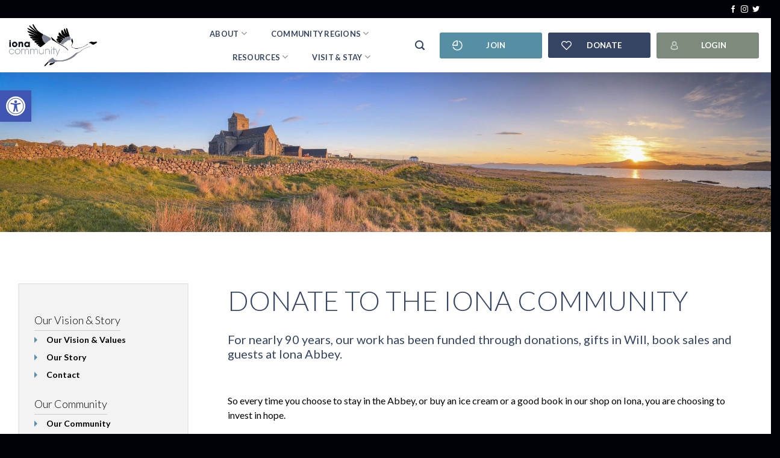

--- FILE ---
content_type: text/html; charset=UTF-8
request_url: https://iona.org.uk/donate/
body_size: 53053
content:
<!DOCTYPE html>
<!--[if IE 9 ]> <html lang="en-GB" class="ie9 loading-site no-js"> <![endif]-->
<!--[if IE 8 ]> <html lang="en-GB" class="ie8 loading-site no-js"> <![endif]-->
<!--[if (gte IE 9)|!(IE)]><!--><html lang="en-GB" class="loading-site no-js"> <!--<![endif]-->
<head>
	<meta charset="UTF-8" />
<script type="text/javascript">
/* <![CDATA[ */
var gform;gform||(document.addEventListener("gform_main_scripts_loaded",function(){gform.scriptsLoaded=!0}),document.addEventListener("gform/theme/scripts_loaded",function(){gform.themeScriptsLoaded=!0}),window.addEventListener("DOMContentLoaded",function(){gform.domLoaded=!0}),gform={domLoaded:!1,scriptsLoaded:!1,themeScriptsLoaded:!1,isFormEditor:()=>"function"==typeof InitializeEditor,callIfLoaded:function(o){return!(!gform.domLoaded||!gform.scriptsLoaded||!gform.themeScriptsLoaded&&!gform.isFormEditor()||(gform.isFormEditor()&&console.warn("The use of gform.initializeOnLoaded() is deprecated in the form editor context and will be removed in Gravity Forms 3.1."),o(),0))},initializeOnLoaded:function(o){gform.callIfLoaded(o)||(document.addEventListener("gform_main_scripts_loaded",()=>{gform.scriptsLoaded=!0,gform.callIfLoaded(o)}),document.addEventListener("gform/theme/scripts_loaded",()=>{gform.themeScriptsLoaded=!0,gform.callIfLoaded(o)}),window.addEventListener("DOMContentLoaded",()=>{gform.domLoaded=!0,gform.callIfLoaded(o)}))},hooks:{action:{},filter:{}},addAction:function(o,r,e,t){gform.addHook("action",o,r,e,t)},addFilter:function(o,r,e,t){gform.addHook("filter",o,r,e,t)},doAction:function(o){gform.doHook("action",o,arguments)},applyFilters:function(o){return gform.doHook("filter",o,arguments)},removeAction:function(o,r){gform.removeHook("action",o,r)},removeFilter:function(o,r,e){gform.removeHook("filter",o,r,e)},addHook:function(o,r,e,t,n){null==gform.hooks[o][r]&&(gform.hooks[o][r]=[]);var d=gform.hooks[o][r];null==n&&(n=r+"_"+d.length),gform.hooks[o][r].push({tag:n,callable:e,priority:t=null==t?10:t})},doHook:function(r,o,e){var t;if(e=Array.prototype.slice.call(e,1),null!=gform.hooks[r][o]&&((o=gform.hooks[r][o]).sort(function(o,r){return o.priority-r.priority}),o.forEach(function(o){"function"!=typeof(t=o.callable)&&(t=window[t]),"action"==r?t.apply(null,e):e[0]=t.apply(null,e)})),"filter"==r)return e[0]},removeHook:function(o,r,t,n){var e;null!=gform.hooks[o][r]&&(e=(e=gform.hooks[o][r]).filter(function(o,r,e){return!!(null!=n&&n!=o.tag||null!=t&&t!=o.priority)}),gform.hooks[o][r]=e)}});
/* ]]> */
</script>

	<link rel="profile" href="https://gmpg.org/xfn/11" />
	<link rel="pingback" href="https://iona.org.uk/xmlrpc.php" />

	<script>(function(html){html.className = html.className.replace(/\bno-js\b/,'js')})(document.documentElement);</script>
<meta name='robots' content='index, follow, max-image-preview:large, max-snippet:-1, max-video-preview:-1' />

            <script data-no-defer="1" data-ezscrex="false" data-cfasync="false" data-pagespeed-no-defer data-cookieconsent="ignore">
                var ctPublicFunctions = {"_ajax_nonce":"ae50218f92","_rest_nonce":"25e89f6bac","_ajax_url":"\/wp-admin\/admin-ajax.php","_rest_url":"https:\/\/iona.org.uk\/wp-json\/","data__cookies_type":"none","data__ajax_type":"rest","data__bot_detector_enabled":0,"data__frontend_data_log_enabled":1,"cookiePrefix":"","wprocket_detected":false,"host_url":"iona.org.uk","text__ee_click_to_select":"Click to select the whole data","text__ee_original_email":"The complete one is","text__ee_got_it":"Got it","text__ee_blocked":"Blocked","text__ee_cannot_connect":"Cannot connect","text__ee_cannot_decode":"Can not decode email. Unknown reason","text__ee_email_decoder":"CleanTalk email decoder","text__ee_wait_for_decoding":"The magic is on the way!","text__ee_decoding_process":"Please wait a few seconds while we decode the contact data."}
            </script>
        
            <script data-no-defer="1" data-ezscrex="false" data-cfasync="false" data-pagespeed-no-defer data-cookieconsent="ignore">
                var ctPublic = {"_ajax_nonce":"ae50218f92","settings__forms__check_internal":"0","settings__forms__check_external":"0","settings__forms__force_protection":0,"settings__forms__search_test":"1","settings__forms__wc_add_to_cart":"0","settings__data__bot_detector_enabled":0,"settings__sfw__anti_crawler":0,"blog_home":"https:\/\/iona.org.uk\/","pixel__setting":"3","pixel__enabled":false,"pixel__url":"https:\/\/moderate10-v4.cleantalk.org\/pixel\/2b9a7b48a54abff123b82bbe7fa569f3.gif","data__email_check_before_post":"1","data__email_check_exist_post":0,"data__cookies_type":"none","data__key_is_ok":true,"data__visible_fields_required":true,"wl_brandname":"Anti-Spam by CleanTalk","wl_brandname_short":"CleanTalk","ct_checkjs_key":591406299,"emailEncoderPassKey":"589e1c401420ba926939d0e2f13b2d5e","bot_detector_forms_excluded":"W10=","advancedCacheExists":false,"varnishCacheExists":false,"wc_ajax_add_to_cart":false,"theRealPerson":{"phrases":{"trpHeading":"The Real Person Badge!","trpContent1":"The commenter acts as a real person and verified as not a bot.","trpContent2":" Anti-Spam by CleanTalk","trpContentLearnMore":"Learn more"},"trpContentLink":"https:\/\/cleantalk.org\/help\/the-real-person?utm_id=&amp;utm_term=&amp;utm_source=admin_side&amp;utm_medium=trp_badge&amp;utm_content=trp_badge_link_click&amp;utm_campaign=apbct_links","imgPersonUrl":"https:\/\/iona.org.uk\/wp-content\/plugins\/cleantalk-spam-protect\/css\/images\/real_user.svg","imgShieldUrl":"https:\/\/iona.org.uk\/wp-content\/plugins\/cleantalk-spam-protect\/css\/images\/shield.svg"}}
            </script>
        <meta name="viewport" content="width=device-width, initial-scale=1, maximum-scale=1" />
	<!-- This site is optimized with the Yoast SEO Premium plugin v26.6 (Yoast SEO v26.6) - https://yoast.com/wordpress/plugins/seo/ -->
	<title>Donate - Iona Community</title>
	<link rel="canonical" href="https://iona.org.uk/donate/" />
	<meta property="og:locale" content="en_GB" />
	<meta property="og:type" content="article" />
	<meta property="og:title" content="Donate" />
	<meta property="og:url" content="https://iona.org.uk/donate/" />
	<meta property="og:site_name" content="Iona Community" />
	<meta property="article:publisher" content="https://www.facebook.com/IonaCommunity" />
	<meta property="article:modified_time" content="2025-11-20T12:24:32+00:00" />
	<meta name="twitter:card" content="summary_large_image" />
	<meta name="twitter:site" content="@ionacommunity" />
	<meta name="twitter:label1" content="Estimated reading time" />
	<meta name="twitter:data1" content="2 minutes" />
	<script type="application/ld+json" class="yoast-schema-graph">{"@context":"https://schema.org","@graph":[{"@type":"WebPage","@id":"https://iona.org.uk/donate/","url":"https://iona.org.uk/donate/","name":"Donate - Iona Community","isPartOf":{"@id":"https://iona.org.uk/#website"},"datePublished":"2022-01-21T11:00:28+00:00","dateModified":"2025-11-20T12:24:32+00:00","breadcrumb":{"@id":"https://iona.org.uk/donate/#breadcrumb"},"inLanguage":"en-GB","potentialAction":[{"@type":"ReadAction","target":["https://iona.org.uk/donate/"]}]},{"@type":"BreadcrumbList","@id":"https://iona.org.uk/donate/#breadcrumb","itemListElement":[{"@type":"ListItem","position":1,"name":"Home","item":"https://iona.org.uk/"},{"@type":"ListItem","position":2,"name":"Donate"}]},{"@type":"WebSite","@id":"https://iona.org.uk/#website","url":"https://iona.org.uk/","name":"Iona Community","description":"","publisher":{"@id":"https://iona.org.uk/#organization"},"potentialAction":[{"@type":"SearchAction","target":{"@type":"EntryPoint","urlTemplate":"https://iona.org.uk/?s={search_term_string}"},"query-input":{"@type":"PropertyValueSpecification","valueRequired":true,"valueName":"search_term_string"}}],"inLanguage":"en-GB"},{"@type":"Organization","@id":"https://iona.org.uk/#organization","name":"Iona Community","url":"https://iona.org.uk/","logo":{"@type":"ImageObject","inLanguage":"en-GB","@id":"https://iona.org.uk/#/schema/logo/image/","url":"https://iona.org.uk/wp-content/uploads/2024/08/Iona-Community-JPEG-logo.1-e1724410602158.jpg","contentUrl":"https://iona.org.uk/wp-content/uploads/2024/08/Iona-Community-JPEG-logo.1-e1724410602158.jpg","width":250,"height":117,"caption":"Iona Community"},"image":{"@id":"https://iona.org.uk/#/schema/logo/image/"},"sameAs":["https://www.facebook.com/IonaCommunity","https://x.com/ionacommunity","https://www.instagram.com/ionacommunity"]}]}</script>
	<!-- / Yoast SEO Premium plugin. -->


<link rel='dns-prefetch' href='//widget.freetobook.com' />
<link rel='dns-prefetch' href='//fonts.googleapis.com' />
<link rel="alternate" type="application/rss+xml" title="Iona Community &raquo; Feed" href="https://iona.org.uk/feed/" />
<link rel="alternate" type="application/rss+xml" title="Iona Community &raquo; Comments Feed" href="https://iona.org.uk/comments/feed/" />
<link rel="alternate" type="text/calendar" title="Iona Community &raquo; iCal Feed" href="https://iona.org.uk/events/?ical=1" />
<link rel="alternate" title="oEmbed (JSON)" type="application/json+oembed" href="https://iona.org.uk/wp-json/oembed/1.0/embed?url=https%3A%2F%2Fiona.org.uk%2Fdonate%2F" />
<link rel="alternate" title="oEmbed (XML)" type="text/xml+oembed" href="https://iona.org.uk/wp-json/oembed/1.0/embed?url=https%3A%2F%2Fiona.org.uk%2Fdonate%2F&#038;format=xml" />
		<style>
			.lazyload,
			.lazyloading {
				max-width: 100%;
			}
		</style>
		<style id='wp-img-auto-sizes-contain-inline-css' type='text/css'>
img:is([sizes=auto i],[sizes^="auto," i]){contain-intrinsic-size:3000px 1500px}
/*# sourceURL=wp-img-auto-sizes-contain-inline-css */
</style>
<link rel='stylesheet' id='dashicons-css' href='https://iona.org.uk/wp-includes/css/dashicons.min.css?ver=6.9' type='text/css' media='all' />
<link rel='stylesheet' id='tec-variables-skeleton-css' href='https://iona.org.uk/wp-content/plugins/event-tickets/common/build/css/variables-skeleton.css?ver=6.10.1' type='text/css' media='all' />
<link rel='stylesheet' id='tec-variables-full-css' href='https://iona.org.uk/wp-content/plugins/event-tickets/common/build/css/variables-full.css?ver=6.10.1' type='text/css' media='all' />
<link rel='stylesheet' id='tribe-common-skeleton-style-css' href='https://iona.org.uk/wp-content/plugins/event-tickets/common/build/css/common-skeleton.css?ver=6.10.1' type='text/css' media='all' />
<link rel='stylesheet' id='tribe-common-full-style-css' href='https://iona.org.uk/wp-content/plugins/event-tickets/common/build/css/common-full.css?ver=6.10.1' type='text/css' media='all' />
<link rel='stylesheet' id='event-tickets-tickets-css-css' href='https://iona.org.uk/wp-content/plugins/event-tickets/build/css/tickets.css?ver=5.27.3' type='text/css' media='all' />
<link rel='stylesheet' id='event-tickets-tickets-rsvp-css-css' href='https://iona.org.uk/wp-content/plugins/event-tickets/build/css/rsvp-v1.css?ver=5.27.3' type='text/css' media='all' />
<link rel='stylesheet' id='tribe-events-pro-mini-calendar-block-styles-css' href='https://iona.org.uk/wp-content/plugins/events-calendar-pro/build/css/tribe-events-pro-mini-calendar-block.css?ver=7.7.11' type='text/css' media='all' />
<style id='wp-emoji-styles-inline-css' type='text/css'>

	img.wp-smiley, img.emoji {
		display: inline !important;
		border: none !important;
		box-shadow: none !important;
		height: 1em !important;
		width: 1em !important;
		margin: 0 0.07em !important;
		vertical-align: -0.1em !important;
		background: none !important;
		padding: 0 !important;
	}
/*# sourceURL=wp-emoji-styles-inline-css */
</style>
<link rel='stylesheet' id='wp-block-library-css' href='https://iona.org.uk/wp-includes/css/dist/block-library/style.min.css?ver=6.9' type='text/css' media='all' />
<style id='global-styles-inline-css' type='text/css'>
:root{--wp--preset--aspect-ratio--square: 1;--wp--preset--aspect-ratio--4-3: 4/3;--wp--preset--aspect-ratio--3-4: 3/4;--wp--preset--aspect-ratio--3-2: 3/2;--wp--preset--aspect-ratio--2-3: 2/3;--wp--preset--aspect-ratio--16-9: 16/9;--wp--preset--aspect-ratio--9-16: 9/16;--wp--preset--color--black: #000000;--wp--preset--color--cyan-bluish-gray: #abb8c3;--wp--preset--color--white: #ffffff;--wp--preset--color--pale-pink: #f78da7;--wp--preset--color--vivid-red: #cf2e2e;--wp--preset--color--luminous-vivid-orange: #ff6900;--wp--preset--color--luminous-vivid-amber: #fcb900;--wp--preset--color--light-green-cyan: #7bdcb5;--wp--preset--color--vivid-green-cyan: #00d084;--wp--preset--color--pale-cyan-blue: #8ed1fc;--wp--preset--color--vivid-cyan-blue: #0693e3;--wp--preset--color--vivid-purple: #9b51e0;--wp--preset--gradient--vivid-cyan-blue-to-vivid-purple: linear-gradient(135deg,rgb(6,147,227) 0%,rgb(155,81,224) 100%);--wp--preset--gradient--light-green-cyan-to-vivid-green-cyan: linear-gradient(135deg,rgb(122,220,180) 0%,rgb(0,208,130) 100%);--wp--preset--gradient--luminous-vivid-amber-to-luminous-vivid-orange: linear-gradient(135deg,rgb(252,185,0) 0%,rgb(255,105,0) 100%);--wp--preset--gradient--luminous-vivid-orange-to-vivid-red: linear-gradient(135deg,rgb(255,105,0) 0%,rgb(207,46,46) 100%);--wp--preset--gradient--very-light-gray-to-cyan-bluish-gray: linear-gradient(135deg,rgb(238,238,238) 0%,rgb(169,184,195) 100%);--wp--preset--gradient--cool-to-warm-spectrum: linear-gradient(135deg,rgb(74,234,220) 0%,rgb(151,120,209) 20%,rgb(207,42,186) 40%,rgb(238,44,130) 60%,rgb(251,105,98) 80%,rgb(254,248,76) 100%);--wp--preset--gradient--blush-light-purple: linear-gradient(135deg,rgb(255,206,236) 0%,rgb(152,150,240) 100%);--wp--preset--gradient--blush-bordeaux: linear-gradient(135deg,rgb(254,205,165) 0%,rgb(254,45,45) 50%,rgb(107,0,62) 100%);--wp--preset--gradient--luminous-dusk: linear-gradient(135deg,rgb(255,203,112) 0%,rgb(199,81,192) 50%,rgb(65,88,208) 100%);--wp--preset--gradient--pale-ocean: linear-gradient(135deg,rgb(255,245,203) 0%,rgb(182,227,212) 50%,rgb(51,167,181) 100%);--wp--preset--gradient--electric-grass: linear-gradient(135deg,rgb(202,248,128) 0%,rgb(113,206,126) 100%);--wp--preset--gradient--midnight: linear-gradient(135deg,rgb(2,3,129) 0%,rgb(40,116,252) 100%);--wp--preset--font-size--small: 13px;--wp--preset--font-size--medium: 20px;--wp--preset--font-size--large: 36px;--wp--preset--font-size--x-large: 42px;--wp--preset--spacing--20: 0.44rem;--wp--preset--spacing--30: 0.67rem;--wp--preset--spacing--40: 1rem;--wp--preset--spacing--50: 1.5rem;--wp--preset--spacing--60: 2.25rem;--wp--preset--spacing--70: 3.38rem;--wp--preset--spacing--80: 5.06rem;--wp--preset--shadow--natural: 6px 6px 9px rgba(0, 0, 0, 0.2);--wp--preset--shadow--deep: 12px 12px 50px rgba(0, 0, 0, 0.4);--wp--preset--shadow--sharp: 6px 6px 0px rgba(0, 0, 0, 0.2);--wp--preset--shadow--outlined: 6px 6px 0px -3px rgb(255, 255, 255), 6px 6px rgb(0, 0, 0);--wp--preset--shadow--crisp: 6px 6px 0px rgb(0, 0, 0);}:where(.is-layout-flex){gap: 0.5em;}:where(.is-layout-grid){gap: 0.5em;}body .is-layout-flex{display: flex;}.is-layout-flex{flex-wrap: wrap;align-items: center;}.is-layout-flex > :is(*, div){margin: 0;}body .is-layout-grid{display: grid;}.is-layout-grid > :is(*, div){margin: 0;}:where(.wp-block-columns.is-layout-flex){gap: 2em;}:where(.wp-block-columns.is-layout-grid){gap: 2em;}:where(.wp-block-post-template.is-layout-flex){gap: 1.25em;}:where(.wp-block-post-template.is-layout-grid){gap: 1.25em;}.has-black-color{color: var(--wp--preset--color--black) !important;}.has-cyan-bluish-gray-color{color: var(--wp--preset--color--cyan-bluish-gray) !important;}.has-white-color{color: var(--wp--preset--color--white) !important;}.has-pale-pink-color{color: var(--wp--preset--color--pale-pink) !important;}.has-vivid-red-color{color: var(--wp--preset--color--vivid-red) !important;}.has-luminous-vivid-orange-color{color: var(--wp--preset--color--luminous-vivid-orange) !important;}.has-luminous-vivid-amber-color{color: var(--wp--preset--color--luminous-vivid-amber) !important;}.has-light-green-cyan-color{color: var(--wp--preset--color--light-green-cyan) !important;}.has-vivid-green-cyan-color{color: var(--wp--preset--color--vivid-green-cyan) !important;}.has-pale-cyan-blue-color{color: var(--wp--preset--color--pale-cyan-blue) !important;}.has-vivid-cyan-blue-color{color: var(--wp--preset--color--vivid-cyan-blue) !important;}.has-vivid-purple-color{color: var(--wp--preset--color--vivid-purple) !important;}.has-black-background-color{background-color: var(--wp--preset--color--black) !important;}.has-cyan-bluish-gray-background-color{background-color: var(--wp--preset--color--cyan-bluish-gray) !important;}.has-white-background-color{background-color: var(--wp--preset--color--white) !important;}.has-pale-pink-background-color{background-color: var(--wp--preset--color--pale-pink) !important;}.has-vivid-red-background-color{background-color: var(--wp--preset--color--vivid-red) !important;}.has-luminous-vivid-orange-background-color{background-color: var(--wp--preset--color--luminous-vivid-orange) !important;}.has-luminous-vivid-amber-background-color{background-color: var(--wp--preset--color--luminous-vivid-amber) !important;}.has-light-green-cyan-background-color{background-color: var(--wp--preset--color--light-green-cyan) !important;}.has-vivid-green-cyan-background-color{background-color: var(--wp--preset--color--vivid-green-cyan) !important;}.has-pale-cyan-blue-background-color{background-color: var(--wp--preset--color--pale-cyan-blue) !important;}.has-vivid-cyan-blue-background-color{background-color: var(--wp--preset--color--vivid-cyan-blue) !important;}.has-vivid-purple-background-color{background-color: var(--wp--preset--color--vivid-purple) !important;}.has-black-border-color{border-color: var(--wp--preset--color--black) !important;}.has-cyan-bluish-gray-border-color{border-color: var(--wp--preset--color--cyan-bluish-gray) !important;}.has-white-border-color{border-color: var(--wp--preset--color--white) !important;}.has-pale-pink-border-color{border-color: var(--wp--preset--color--pale-pink) !important;}.has-vivid-red-border-color{border-color: var(--wp--preset--color--vivid-red) !important;}.has-luminous-vivid-orange-border-color{border-color: var(--wp--preset--color--luminous-vivid-orange) !important;}.has-luminous-vivid-amber-border-color{border-color: var(--wp--preset--color--luminous-vivid-amber) !important;}.has-light-green-cyan-border-color{border-color: var(--wp--preset--color--light-green-cyan) !important;}.has-vivid-green-cyan-border-color{border-color: var(--wp--preset--color--vivid-green-cyan) !important;}.has-pale-cyan-blue-border-color{border-color: var(--wp--preset--color--pale-cyan-blue) !important;}.has-vivid-cyan-blue-border-color{border-color: var(--wp--preset--color--vivid-cyan-blue) !important;}.has-vivid-purple-border-color{border-color: var(--wp--preset--color--vivid-purple) !important;}.has-vivid-cyan-blue-to-vivid-purple-gradient-background{background: var(--wp--preset--gradient--vivid-cyan-blue-to-vivid-purple) !important;}.has-light-green-cyan-to-vivid-green-cyan-gradient-background{background: var(--wp--preset--gradient--light-green-cyan-to-vivid-green-cyan) !important;}.has-luminous-vivid-amber-to-luminous-vivid-orange-gradient-background{background: var(--wp--preset--gradient--luminous-vivid-amber-to-luminous-vivid-orange) !important;}.has-luminous-vivid-orange-to-vivid-red-gradient-background{background: var(--wp--preset--gradient--luminous-vivid-orange-to-vivid-red) !important;}.has-very-light-gray-to-cyan-bluish-gray-gradient-background{background: var(--wp--preset--gradient--very-light-gray-to-cyan-bluish-gray) !important;}.has-cool-to-warm-spectrum-gradient-background{background: var(--wp--preset--gradient--cool-to-warm-spectrum) !important;}.has-blush-light-purple-gradient-background{background: var(--wp--preset--gradient--blush-light-purple) !important;}.has-blush-bordeaux-gradient-background{background: var(--wp--preset--gradient--blush-bordeaux) !important;}.has-luminous-dusk-gradient-background{background: var(--wp--preset--gradient--luminous-dusk) !important;}.has-pale-ocean-gradient-background{background: var(--wp--preset--gradient--pale-ocean) !important;}.has-electric-grass-gradient-background{background: var(--wp--preset--gradient--electric-grass) !important;}.has-midnight-gradient-background{background: var(--wp--preset--gradient--midnight) !important;}.has-small-font-size{font-size: var(--wp--preset--font-size--small) !important;}.has-medium-font-size{font-size: var(--wp--preset--font-size--medium) !important;}.has-large-font-size{font-size: var(--wp--preset--font-size--large) !important;}.has-x-large-font-size{font-size: var(--wp--preset--font-size--x-large) !important;}
/*# sourceURL=global-styles-inline-css */
</style>

<style id='classic-theme-styles-inline-css' type='text/css'>
/*! This file is auto-generated */
.wp-block-button__link{color:#fff;background-color:#32373c;border-radius:9999px;box-shadow:none;text-decoration:none;padding:calc(.667em + 2px) calc(1.333em + 2px);font-size:1.125em}.wp-block-file__button{background:#32373c;color:#fff;text-decoration:none}
/*# sourceURL=/wp-includes/css/classic-themes.min.css */
</style>
<link rel='stylesheet' id='cleantalk-public-css-css' href='https://iona.org.uk/wp-content/plugins/cleantalk-spam-protect/css/cleantalk-public.min.css?ver=6.70.1_1767373687' type='text/css' media='all' />
<link rel='stylesheet' id='cleantalk-email-decoder-css-css' href='https://iona.org.uk/wp-content/plugins/cleantalk-spam-protect/css/cleantalk-email-decoder.min.css?ver=6.70.1_1767373687' type='text/css' media='all' />
<link rel='stylesheet' id='cleantalk-trp-css-css' href='https://iona.org.uk/wp-content/plugins/cleantalk-spam-protect/css/cleantalk-trp.min.css?ver=6.70.1_1767373687' type='text/css' media='all' />
<link rel='stylesheet' id='wpa-style-css' href='https://iona.org.uk/wp-content/plugins/wp-accessibility/css/wpa-style.css?ver=2.2.6' type='text/css' media='all' />
<style id='wpa-style-inline-css' type='text/css'>

.wpa-hide-ltr#skiplinks a, .wpa-hide-ltr#skiplinks a:hover, .wpa-hide-ltr#skiplinks a:visited {
	
}
.wpa-hide-ltr#skiplinks a:active,  .wpa-hide-ltr#skiplinks a:focus {
	
}
	:root { --admin-bar-top : 7px; }
/*# sourceURL=wpa-style-inline-css */
</style>
<link rel='stylesheet' id='pojo-a11y-css' href='https://iona.org.uk/wp-content/plugins/pojo-accessibility/modules/legacy/assets/css/style.min.css?ver=1.0.0' type='text/css' media='all' />
<link rel='stylesheet' id='flatsome-icons-css' href='https://iona.org.uk/wp-content/themes/flatsome/assets/css/fl-icons.css?ver=3.12' type='text/css' media='all' />
<link rel='stylesheet' id='tablepress-default-css' href='https://iona.org.uk/wp-content/plugins/tablepress/css/build/default.css?ver=3.2.6' type='text/css' media='all' />
<link rel='stylesheet' id='js_composer_front-css' href='https://iona.org.uk/wp-content/plugins/js_composer/assets/css/js_composer.min.css?ver=8.1' type='text/css' media='all' />
<link rel='stylesheet' id='event-tickets-rsvp-css' href='https://iona.org.uk/wp-content/plugins/event-tickets/build/css/rsvp.css?ver=5.27.3' type='text/css' media='all' />
<link rel='stylesheet' id='gform_basic-css' href='https://iona.org.uk/wp-content/plugins/gravityforms/assets/css/dist/basic.min.css?ver=2.9.26' type='text/css' media='all' />
<link rel='stylesheet' id='gform_theme_components-css' href='https://iona.org.uk/wp-content/plugins/gravityforms/assets/css/dist/theme-components.min.css?ver=2.9.26' type='text/css' media='all' />
<link rel='stylesheet' id='gform_theme-css' href='https://iona.org.uk/wp-content/plugins/gravityforms/assets/css/dist/theme.min.css?ver=2.9.26' type='text/css' media='all' />
<style id='posts-table-pro-head-inline-css' type='text/css'>
table.posts-data-table { visibility: hidden; }
/*# sourceURL=posts-table-pro-head-inline-css */
</style>
<link rel='stylesheet' id='bsf-Defaults-css' href='https://iona.org.uk/wp-content/uploads/smile_fonts/Defaults/Defaults.css?ver=3.19.25' type='text/css' media='all' />
<link rel='stylesheet' id='ultimate-vc-addons-style-css' href='https://iona.org.uk/wp-content/plugins/Ultimate_VC_Addons/assets/min-css/style.min.css?ver=3.19.25' type='text/css' media='all' />
<link rel='stylesheet' id='flatsome-main-css' href='https://iona.org.uk/wp-content/themes/flatsome/assets/css/flatsome.css?ver=3.13.3' type='text/css' media='all' />
<link rel='stylesheet' id='flatsome-style-css' href='https://iona.org.uk/wp-content/themes/iona_community/style.css?ver=3.0' type='text/css' media='all' />
<link rel='stylesheet' id='flatsome-googlefonts-css' href='//fonts.googleapis.com/css?family=Lato%3Aregular%2C300%2C400%2C700%7CDancing+Script%3Aregular%2C400&#038;display=swap&#038;ver=3.9' type='text/css' media='all' />
<script type="text/javascript" src="https://iona.org.uk/wp-includes/js/jquery/jquery.min.js?ver=3.7.1" id="jquery-core-js"></script>
<script type="text/javascript" src="https://iona.org.uk/wp-includes/js/jquery/jquery-migrate.min.js?ver=3.4.1" id="jquery-migrate-js"></script>
<script type="text/javascript" src="https://iona.org.uk/wp-content/plugins/cleantalk-spam-protect/js/apbct-public-bundle_gathering.min.js?ver=6.70.1_1767373687" id="apbct-public-bundle_gathering.min-js-js"></script>
<script type="text/javascript" src="https://widget.freetobook.com/widget.js?ver=6.9" id="ftb_responsive_widget_script-js"></script>
<script type="text/javascript" defer='defer' src="https://iona.org.uk/wp-content/plugins/gravityforms/js/jquery.json.min.js?ver=2.9.26" id="gform_json-js"></script>
<script type="text/javascript" id="gform_gravityforms-js-extra">
/* <![CDATA[ */
var gf_global = {"gf_currency_config":{"name":"Pound Sterling","symbol_left":"&#163;","symbol_right":"","symbol_padding":" ","thousand_separator":",","decimal_separator":".","decimals":2,"code":"GBP"},"base_url":"https://iona.org.uk/wp-content/plugins/gravityforms","number_formats":[],"spinnerUrl":"https://iona.org.uk/wp-content/plugins/gravityforms/images/spinner.svg","version_hash":"2f9ced9a90fc1f8722191b5389da6b3f","strings":{"newRowAdded":"New row added.","rowRemoved":"Row removed","formSaved":"The form has been saved.  The content contains the link to return and complete the form."}};
var gform_i18n = {"datepicker":{"days":{"monday":"Mo","tuesday":"Tu","wednesday":"We","thursday":"Th","friday":"Fr","saturday":"Sa","sunday":"Su"},"months":{"january":"January","february":"February","march":"March","april":"April","may":"May","june":"June","july":"July","august":"August","september":"September","october":"October","november":"November","december":"December"},"firstDay":1,"iconText":"Select date"}};
var gf_legacy_multi = {"1":""};
var gform_gravityforms = {"strings":{"invalid_file_extension":"This type of file is not allowed. Must be one of the following:","delete_file":"Delete this file","in_progress":"in progress","file_exceeds_limit":"File exceeds size limit","illegal_extension":"This type of file is not allowed.","max_reached":"Maximum number of files reached","unknown_error":"There was a problem while saving the file on the server","currently_uploading":"Please wait for the uploading to complete","cancel":"Cancel","cancel_upload":"Cancel this upload","cancelled":"Cancelled","error":"Error","message":"Message"},"vars":{"images_url":"https://iona.org.uk/wp-content/plugins/gravityforms/images"}};
//# sourceURL=gform_gravityforms-js-extra
/* ]]> */
</script>
<script type="text/javascript" id="gform_gravityforms-js-before">
/* <![CDATA[ */

//# sourceURL=gform_gravityforms-js-before
/* ]]> */
</script>
<script type="text/javascript" defer='defer' src="https://iona.org.uk/wp-content/plugins/gravityforms/js/gravityforms.min.js?ver=2.9.26" id="gform_gravityforms-js"></script>
<script type="text/javascript" defer='defer' src="https://iona.org.uk/wp-content/plugins/gravityforms/assets/js/dist/utils.min.js?ver=48a3755090e76a154853db28fc254681" id="gform_gravityforms_utils-js"></script>
<script type="text/javascript" src="https://iona.org.uk/wp-content/plugins/Ultimate_VC_Addons/assets/min-js/ultimate-params.min.js?ver=3.19.25" id="ultimate-vc-addons-params-js"></script>
<script type="text/javascript" src="https://iona.org.uk/wp-content/plugins/Ultimate_VC_Addons/assets/min-js/custom.min.js?ver=3.19.25" id="ultimate-vc-addons-custom-js"></script>
<script></script><link rel="https://api.w.org/" href="https://iona.org.uk/wp-json/" /><link rel="alternate" title="JSON" type="application/json" href="https://iona.org.uk/wp-json/wp/v2/pages/1617" /><link rel="EditURI" type="application/rsd+xml" title="RSD" href="https://iona.org.uk/xmlrpc.php?rsd" />
<meta name="generator" content="WordPress 6.9" />
<link rel='shortlink' href='https://iona.org.uk/?p=1617' />
<meta name="et-api-version" content="v1"><meta name="et-api-origin" content="https://iona.org.uk"><link rel="https://theeventscalendar.com/" href="https://iona.org.uk/wp-json/tribe/tickets/v1/" /><meta name="tec-api-version" content="v1"><meta name="tec-api-origin" content="https://iona.org.uk"><link rel="alternate" href="https://iona.org.uk/wp-json/tribe/events/v1/" />
		<script>
		(function(h,o,t,j,a,r){
			h.hj=h.hj||function(){(h.hj.q=h.hj.q||[]).push(arguments)};
			h._hjSettings={hjid:3023535,hjsv:5};
			a=o.getElementsByTagName('head')[0];
			r=o.createElement('script');r.async=1;
			r.src=t+h._hjSettings.hjid+j+h._hjSettings.hjsv;
			a.appendChild(r);
		})(window,document,'//static.hotjar.com/c/hotjar-','.js?sv=');
		</script>
		<style type="text/css">
#pojo-a11y-toolbar .pojo-a11y-toolbar-toggle a{ background-color: #4054b2;	color: #ffffff;}
#pojo-a11y-toolbar .pojo-a11y-toolbar-overlay, #pojo-a11y-toolbar .pojo-a11y-toolbar-overlay ul.pojo-a11y-toolbar-items.pojo-a11y-links{ border-color: #4054b2;}
body.pojo-a11y-focusable a:focus{ outline-style: solid !important;	outline-width: 1px !important;	outline-color: #FF0000 !important;}
#pojo-a11y-toolbar{ top: 150px !important;}
#pojo-a11y-toolbar .pojo-a11y-toolbar-overlay{ background-color: #ffffff;}
#pojo-a11y-toolbar .pojo-a11y-toolbar-overlay ul.pojo-a11y-toolbar-items li.pojo-a11y-toolbar-item a, #pojo-a11y-toolbar .pojo-a11y-toolbar-overlay p.pojo-a11y-toolbar-title{ color: #333333;}
#pojo-a11y-toolbar .pojo-a11y-toolbar-overlay ul.pojo-a11y-toolbar-items li.pojo-a11y-toolbar-item a.active{ background-color: #4054b2;	color: #ffffff;}
@media (max-width: 767px) { #pojo-a11y-toolbar { top: 125px !important; } }</style>		<script>
			document.documentElement.className = document.documentElement.className.replace('no-js', 'js');
		</script>
				<style>
			.no-js img.lazyload {
				display: none;
			}

			figure.wp-block-image img.lazyloading {
				min-width: 150px;
			}

			.lazyload,
			.lazyloading {
				--smush-placeholder-width: 100px;
				--smush-placeholder-aspect-ratio: 1/1;
				width: var(--smush-image-width, var(--smush-placeholder-width)) !important;
				aspect-ratio: var(--smush-image-aspect-ratio, var(--smush-placeholder-aspect-ratio)) !important;
			}

						.lazyload, .lazyloading {
				opacity: 0;
			}

			.lazyloaded {
				opacity: 1;
				transition: opacity 400ms;
				transition-delay: 0ms;
			}

					</style>
		<style>.bg{opacity: 0; transition: opacity 1s; -webkit-transition: opacity 1s;} .bg-loaded{opacity: 1;}</style><!--[if IE]><link rel="stylesheet" type="text/css" href="https://iona.org.uk/wp-content/themes/flatsome/assets/css/ie-fallback.css"><script src="//cdnjs.cloudflare.com/ajax/libs/html5shiv/3.6.1/html5shiv.js"></script><script>var head = document.getElementsByTagName('head')[0],style = document.createElement('style');style.type = 'text/css';style.styleSheet.cssText = ':before,:after{content:none !important';head.appendChild(style);setTimeout(function(){head.removeChild(style);}, 0);</script><script src="https://iona.org.uk/wp-content/themes/flatsome/assets/libs/ie-flexibility.js"></script><![endif]--><!-- Global site tag (gtag.js) - Google Analytics -->
<script async src="https://www.googletagmanager.com/gtag/js?id=G-SN7J7SYZBJ"></script>
<script>
  window.dataLayer = window.dataLayer || [];
  function gtag(){dataLayer.push(arguments);}
  gtag('js', new Date());

  gtag('config', 'G-SN7J7SYZBJ');
</script>

<meta name="google-site-verification" content="BAMy9m-pJkR_xso5SzktEJiGVpDyo9yvP4OSrVTZ8Qk" /><meta name="generator" content="Powered by WPBakery Page Builder - drag and drop page builder for WordPress."/>
<style data-type="vc_custom-css">.wpb-pricing-table {
    width: 30%;
    float: left;
    margin: 0 10px;
}

.wpb-price-container
 {
    display: none;
}

.wpb-plan-title {
    font-weight: 100;
    color: #568EA4;
    font-size: 28px;
    min-height: 70px;
}

.wpb-plan-description {
    font-weight: normal;
    color: #555;
    font-size: 15px;
    margin-bottom: 15px;
}</style><link rel="icon" href="https://iona.org.uk/wp-content/uploads/2022/03/cropped-favicon-32x32.png" sizes="32x32" />
<link rel="icon" href="https://iona.org.uk/wp-content/uploads/2022/03/cropped-favicon-192x192.png" sizes="192x192" />
<link rel="apple-touch-icon" href="https://iona.org.uk/wp-content/uploads/2022/03/cropped-favicon-180x180.png" />
<meta name="msapplication-TileImage" content="https://iona.org.uk/wp-content/uploads/2022/03/cropped-favicon-270x270.png" />
<style id="custom-css" type="text/css">:root {--primary-color: #446084;}.full-width .ubermenu-nav, .container, .row{max-width: 1320px}.row.row-collapse{max-width: 1290px}.row.row-small{max-width: 1312.5px}.row.row-large{max-width: 1350px}.header-main{height: 90px}#logo img{max-height: 90px}#logo{width:247px;}#logo img{padding:10px 0;}.header-bottom{min-height: 90px}.header-top{min-height: 30px}.transparent .header-main{height: 90px}.transparent #logo img{max-height: 90px}.has-transparent + .page-title:first-of-type,.has-transparent + #main > .page-title,.has-transparent + #main > div > .page-title,.has-transparent + #main .page-header-wrapper:first-of-type .page-title{padding-top: 170px;}.header.show-on-scroll,.stuck .header-main{height:70px!important}.stuck #logo img{max-height: 70px!important}.header-bottom {background-color: #f1f1f1}.top-bar-nav > li > a{line-height: 16px }.header-main .nav > li > a{line-height: 16px }.header-bottom-nav > li > a{line-height: 16px }@media (max-width: 549px) {.header-main{height: 85px}#logo img{max-height: 85px}}.header-top{background-color:#000106!important;}@media screen and (max-width: 549px){body{font-size: 100%;}}body{font-family:"Lato", sans-serif}body{font-weight: 400}.nav > li > a {font-family:"Lato", sans-serif;}.mobile-sidebar-levels-2 .nav > li > ul > li > a {font-family:"Lato", sans-serif;}.nav > li > a {font-weight: 700;}.mobile-sidebar-levels-2 .nav > li > ul > li > a {font-weight: 700;}h1,h2,h3,h4,h5,h6,.heading-font, .off-canvas-center .nav-sidebar.nav-vertical > li > a{font-family: "Lato", sans-serif;}h1,h2,h3,h4,h5,h6,.heading-font,.banner h1,.banner h2{font-weight: 300;}.alt-font{font-family: "Dancing Script", sans-serif;}.alt-font{font-weight: 400!important;}.header:not(.transparent) .header-nav-main.nav > li > a {color: #354462;}.header:not(.transparent) .header-nav-main.nav > li > a:hover,.header:not(.transparent) .header-nav-main.nav > li.active > a,.header:not(.transparent) .header-nav-main.nav > li.current > a,.header:not(.transparent) .header-nav-main.nav > li > a.active,.header:not(.transparent) .header-nav-main.nav > li > a.current{color: #568ea4;}.header-nav-main.nav-line-bottom > li > a:before,.header-nav-main.nav-line-grow > li > a:before,.header-nav-main.nav-line > li > a:before,.header-nav-main.nav-box > li > a:hover,.header-nav-main.nav-box > li.active > a,.header-nav-main.nav-pills > li > a:hover,.header-nav-main.nav-pills > li.active > a{color:#FFF!important;background-color: #568ea4;}.header:not(.transparent) .header-bottom-nav.nav > li > a{color: #354462;}.header:not(.transparent) .header-bottom-nav.nav > li > a:hover,.header:not(.transparent) .header-bottom-nav.nav > li.active > a,.header:not(.transparent) .header-bottom-nav.nav > li.current > a,.header:not(.transparent) .header-bottom-nav.nav > li > a.active,.header:not(.transparent) .header-bottom-nav.nav > li > a.current{color: #568ea4;}.header-bottom-nav.nav-line-bottom > li > a:before,.header-bottom-nav.nav-line-grow > li > a:before,.header-bottom-nav.nav-line > li > a:before,.header-bottom-nav.nav-box > li > a:hover,.header-bottom-nav.nav-box > li.active > a,.header-bottom-nav.nav-pills > li > a:hover,.header-bottom-nav.nav-pills > li.active > a{color:#FFF!important;background-color: #568ea4;}.footer-2{background-color: #000106}.absolute-footer, html{background-color: #000106}/* Custom CSS */.nav-left {-webkit-box-pack: center;-ms-flex-pack: start;justify-content: center;}.header-button-3 span:before {display: block;content: "";background-image: URL(/wp-content/uploads/2022/04/account.png);position: absolute;height: 17px;width: 17px;left: 20px;background-size: contain;background-repeat: no-repeat;top: 12px;}.header-button-3 span {margin-left: 20px;}/**HIDING THE NEWSLETTER CTA**/.vc_row.wpb_row.vc_row-fluid.ult-vc-hide-row.vc_row-has-fill:last-child {display: none;}/**HIDING THE NEWSLETTER CTA END **//**HIDING ICONS .ult-just-icon-wrapper {display: none;}HIDING ICONS END **/a#top-link {display: none;}.header-button a {width: 170px;}img.vc_single_image-img.attachment-full {border-radius: 12px;} .vc_col-sm-9 .vc_column-inner {padding-left: 50px;padding-right: 50px;}.wide_container {width: 100%;margin-left: auto;margin-right: auto;}.lightbox {text-align: inherit !important;line-height: inherit !important;}/** DROP DOWN MENU **/li.current-dropdown>.nav-dropdown, .next-prev-thumbs li.has-dropdown:hover>.nav-dropdown, .no-js li.has-dropdown:hover>.nav-dropdown {opacity: 1;max-height: inherit;left: -110px;}#menu-item-1917 .sub-menu.nav-dropdown.nav-dropdown-full .row {width: 100% !important;}#menu-item-1917 > .nav-dropdown {width: 1230px;padding: 13%;margin-left: -230px !important;}.sub-menu.nav-dropdown.nav-dropdown-full {padding: 1.5%;}#menu-item-238 > .nav-dropdown {width: 1040px;padding: 26px;}#menu-item-258 > .nav-dropdown, #menu-item-1815 > .nav-dropdown {padding: 26px;}#menu-item-131 > .nav-dropdown {padding: 26px;}#menu-item-131 .ux-menu-link__icon+.ux-menu-link__text {font-weight: 900;}span.ux-menu-link__text {color: #000;font-weight: 500;}span.ux-menu-link__text {color: #000;}span.ux-menu-link__text:hover {color: #568ea4;}.about-menu-column-title {font-size: 14px; }.ux-menu-link.flex.menu-item.drop-down-menu-list-item-subitem {margin-left: 14px !important;}.about-menu-column-title-hidden-text span.section-title-main {display: none;}.bolded-menu_header h2 {font-size: 23px;color: #000;}.sub-menu.nav-dropdown {margin-top: 20px;}.nav-dropdown-has-arrow li.has-dropdown:after, .nav-dropdown-has-arrow li.has-dropdown:before {bottom: -22px;}.header-button a {padding: 5px 35px;}.section-title span {text-transform: initial;}i.ux-menu-link__icon.text-center.icon-angle-right {content: URL(https://iona.org.uk/wp-content/uploads/2021/11/Icon-ionic-md-arrow-dropright@2x.png);height: 8px;width: 5px;top: -2px;}.ux-menu-link__icon+.ux-menu-link__text {padding-left: 0.5em;color: #000000;font-size: 16px;font-weight:500;line-height: 24px;}.ux-menu-link__icon+.ux-menu-link__text:hover {color: #568ea4;}a.ux-menu-link__link.flex {margin-bottom: -11px;}/** DROP DOWN MENU END **//**SIDEBAR MENU **/.side-bar_column-resource .vc_btn3-container.generalbtn.vc_btn3-center {display: none;}.side-bar_column .vc_btn3-container.generalbtn.vc_btn3-center {display: none;}.sidebar-menu-title a {font-size: 18px;font-weight: 300;border-bottom: solid 1px #00000029;color: #000;margin-top: 17px;}.sidebar-menu-item a:before {content: "";background-image: URL(https://iona.org.uk/wp-content/uploads/2021/11/Icon-ionic-md-arrow-dropright@2x.png);background-size: contain;background-repeat: no-repeat;display: inline-block;position: relative;width: 20px;height: 10px;}.sidebar-menu-item a {font-size: 14px;font-weight: 600;color:#000;}ul.menu>li+li, .widget>ul>li+li {border-top: none;}/**SIDEBAR MENU END **//**HEADER**/.nav-spacing-xlarge>li {margin: 0 20px;}a.button.primary {background-color: #568EA4;}a.button.secondary.is-outline {background-color: #354462;border-color: #354462;color: #fff;}.nav-spacing-xlarge>li.header-button-1, .nav-spacing-xlarge>li.header-button-2, .nav-spacing-xlarge>li.header-button-3 {margin: 0px 5px !important;}li.html.custom.html_top_right_text {display: none;}/** HEADER END **/.lightbox {text-align: inherit !important;line-height: inherit !important;}/** FONTS **/p:empty {display: block;}.largeheading h1 {font-size: 45px;}.navy_title h1,.navy_title h2,.navy_title h3,.navy_title h4 {color: #354462;}p {color: #000;font-size: 16px;line-height: 1.5em;}.largeheading h2 {font-size: 34px;}.teal_title h2 {color: #568EA4;}.olive_title h2 {color: #7D8B7D;}.paddingright p {padding-right: 10%;}.green_title h2 {color: #638F8D;}.whitetext * {color: #fff;}.boldheading h1,.boldheading h2,.boldheading h3,.boldheading h4 {font-weight: 400;}.largeheading h4 {font-size: 22px;}.lighttext p {font-weight: 200;}.black_title h2 {color: #000106;}span.subtitle {font-size: 20px;color: #568EA4;}span.tealtext {color: #568EA4;font-weight: bold;}a {font-weight: bold;color: #334862;}p a {text-decoration: underline;}.introtext p {line-height: 1.5em;}.column_boxes p {line-height: 1.5em !important;}blockquote {margin-bottom: 70px !important;}.column_boxes .aio-icon-description.ult-responsive {line-height: 1.5em;}/** FONTS END **//**BUTTONS **/.vc_btn3-container.generalbtn a {background-image: none;border-radius: 3px;font-family: 'Lato';font-weight: 700;min-width: 190px;text-align: center;z-index:2}.vc_btn3-container.bluebtn.generalbtn a {background-color: #354462 !important;color: #fff !important;border: solid 2px #354462;}.vc_btn3-container.navyoutlinebtn.generalbtn a {background-color: #fff !important;color: #354462 !important;border: solid 2px #354462;}.vc_btn3-container.generalbtn.rightbtn {margin-left: 30px;}.vc_btn3-container.tealbtn.generalbtn a {background-color: #568EA4 !important;color: #fff !important;border: solid 2px #568EA4 !important;}.vc_btn3-container.tealoutlinebtn.generalbtn a {color: #568EA4 !important;background-color: transparent !important;border: solid 2px #568EA4 !important;}.vc_btn3-container.olivebtn.generalbtn a {color: #fff !important;background-color: #7D8B7D !important;border: solid 2px #7D8B7D;}.vc_btn3-container.greenbtn.generalbtn a {color: #fff !important;background-color: #638F8D !important;border: solid 2px #638F8D;}.vc_btn3-container.greenoutlinebtn.generalbtn a {color: #638F8D !important;background-color: transparent !important;border: solid 2px #638F8D;}.vc_btn3-container.whiteoutlinebtn.generalbtn a {color: #fff !important;background-color: transparent !important;border: solid 2px #fff;}.vc_btn3-container.fadedblue_btn.generalbtn a {color: #fff !important;background-color: #586889 !important;border: solid 2px #586889;}.container.centerbuttons {text-align: center;}.entypo-icon-chart-pie:before {content: "" !important;background-image: URL(https://iona.org.uk/wp-content/uploads/2021/11/Icon-feather-pie-chart@2x.png);background-size: contain;position: absolute;display: inline-block;height: 22px;width: 20px !important;background-repeat: no-repeat;top: -3px;left: 8px;}.side-bar_column .entypo-icon-chart-pie:before {content: "" !important;background-image: URL(https://iona.org.uk/wp-content/uploads/2021/11/Icon-feather-pie-chart@2x.png);background-size: contain;display: block;position: absolute;height: 22px;width: 17px !important;background-repeat: no-repeat;top: 0;left: 0;}.fa-map-marker-alt:before {content: "" !important;background-image: URL(https://iona.org.uk/wp-content/uploads/2021/12/Icon-open-map-marker@2x.png);background-size: contain;background-repeat: no-repeat;display: block;position: absolute;width: 17px;height: 17px;top: -3px;left: 20px;}/** BUTTONS END **//**HOMEPAGE **/.homepage_header .upb_row_bg.vcpb-default:after {content: "";background-image: URL(https://iona.org.uk/wp-content/uploads/2021/11/Path-1@2x.png);display: inline-block;position: absolute;background-size: contain;background-repeat: no-repeat;width: 100%;height: 100%;top: 90%;}.curved_section_one .upb_row_bg.vcpb-default:before {content: "";background-image: URL(https://iona.org.uk/wp-content/uploads/2021/11/Ellipse-5@2x.png);background-size: contain;background-repeat: no-repeat;display: inline-block;position: absolute;width: 100%;height: 100%;top: -55px;left: 0px;}.curved_section_one .upb_row_bg.vcpb-default:after {content: "";background-image: URL(https://iona.org.uk/wp-content/uploads/2021/11/Ellipse-6@2x.png);background-size: contain;background-repeat: no-repeat;display: inline-block;position: absolute;width: 100%;height: 100%;top: -55px;left: 0px;}.curved_section_two .upb_row_bg.vcpb-default:before {content: "";background-image: URL(https://iona.org.uk/wp-content/uploads/2021/11/Ellipse-3@2x.png);background-size: contain;background-repeat: no-repeat;display: inline-block;position: absolute;width: 105vw;height: 100%;top: -50px;left: -50px;}.homepage_image {width: 110%;}.righttextcol {padding-left: 7%;}.vc_row.wpb_row.vc_inner.vc_row-fluid.container.rightknot_home:before {content: "";background-image: URL(https://iona.org.uk/wp-content/uploads/2021/11/Celtic-Knot-Outline-Gray-Blue@2x.png);display: inline-block;position: absolute;width: 70%;height: 70%;top: 75%;left: 634px;background-size: contain;background-repeat: no-repeat;}.vc_row.wpb_row.vc_inner.vc_row-fluid.container.leftknot_home:before {content: "";background-image: URL(https://iona.org.uk/wp-content/uploads/2021/11/Celtic-Knot-Outline-Olive-green@2x.png);display: inline-block;position: absolute;background-size: contain;background-repeat: no-repeat; width: 70%;height: 70%;top: 71%;left: -240px;}.bottombordertext {border-bottom: solid 2px #ffffff42;padding-bottom: 4%;}.testimonial .aio-icon-description.ult-responsive {color: #fff;font-weight: 100;font-style: italic;line-height: 1.5em;}.blog_image {border-radius: 7px;}.blogs_title h4 {margin-top: 14px;color: #354462;font-size: 21px;}.wild-goose-pub {width: 70%;margin: 0 auto;}.wild-goose-group {width: 90%;margin: 0 auto;}.blog_excerpt a.vc_gitem-link {font-weight: 400;}.blogs_title a.vc_gitem-link {font-weight: 200;font-size: 27px;}.homepage_header .upb_row_bg.vcpb-default {z-index: 1;}.worshiprow_home .vc_col-sm-3 img {height: 180px;object-fit: cover;}/**HOMEPAGE END **//**INTERNAL PAGE - SIMPLE **/.vc_wp_custommenu.wpb_content_element.sidebar_menu {background-color: #EAE8E880;padding: 25px;border: solid 2px #EAE8E8;}.side-bar_column.wpb_column:before {content: "";background-image: URL(https://iona.org.uk/wp-content/uploads/2021/11/Celtic-Knot-Outline-Gray-Blue@2x.png);display: inline-block;position: absolute;background-size: contain;background-repeat: no-repeat;width: 230%;height: 30%;top: 825px;left: -430px;}.parent-pageid-557 .side-bar_column.wpb_column:before {display: none;}.parent-pageid-1125 .side-bar_column.wpb_column:before {display: none;}/**INTERNAL PAGE - SIMPLE END**//** INTERNAL PAGE - COLUMS **/.aio-icon-component.column_boxes.style_1 {width: 49%;display: inline-grid;padding: 0% 6% 0% 3%;}.column_boxes h3.aio-icon-title.ult-responsive {font-size: 18px;font-weight: 500;color: #568EA4;}.column_boxes .aio-icon-description.ult-responsive {color: #000;}img.midtext_image {width: 40%;height: auto;margin-bottom: 170px !important;margin-top: 30px;}/** INTERNAL PAGE - COLUMSEND **//** INTERNAL PAGE - TEAM **/.aio-icon-component.team_profiles.style_1 {width: 32.333%;display: inline-block;padding: 0 30px;vertical-align: top;}.team_profiles h3.aio-icon-title.ult-responsive {color: #568EA4;font-weight: 500;font-size: 20px;}.team_profiles .aio-icon-description.ult-responsive {font-size: 16px !important;color: black;margin-top: -11px;}span.team-field-content {color: #568EA4 !important;font-weight: 500;font-size: 20px;}.name {color: #568EA4 !important;}.ats-employer-panel-body-wrapper.entry {color: #000;line-height: 1.5em;}.ats-employer-panel-body-wrapper.entry h3 {margin: 20px 0 !important;color: #568EA4;font-weight: bold;font-size: 18px;}.employer_position.grid-container.sortable span.team-field-content {color: #000 !important;font-size: 16px !important;font-weight: bold !important;}/** INTERNAL PAGE - TEAM END **//**FOOTER **/.is-divider.small {display: none;}.textwidget {margin-top: 8px;font-weight: 100;}.textwidget p {font-size: 13px;line-height: 1.5em;}.textwidget a:hover {color: #568EA4 !important;}/**FOOTER END **//**NEWSLETTER CTA **/.gform_wrapper.gravity-theme .gfield-choice-input {display: inline-block;margin-top: 0;top: 0;margin-bottom: 0;vertical-align: middle;margin-right: 10px;}label#label_1_4_1 {color: #fff;font-size: 13px;font-weight: 400;}input#gform_submit_button_1 {background-color: #EAE8E8;color: #354462;width: 255px;position: absolute;left: 590px;top: 48px;}.wpb_text_column.wpb_content_element.form_column {margin-bottom: 0;}/** NEWSLETTER CTA **//**HEADER BUTTONS**/.header-button-1 span {padding-left: 17px;}li.html.header-button-1 span:before {display: block;content: "";background-image: URL(/wp-content/uploads/2021/11/Icon-feather-pie-chart@2x.png);position: absolute;height: 17px;width: 17px;left: 20px;background-size: contain;background-repeat: no-repeat;top: 12px;}.header-button-1 span {padding-left: 17px;}li.html.header-button-2 span:before {display: block;content: "";background-image: URL(/wp-content/uploads/2021/11/Icon-feather-heart@2x.png);position: absolute;height: 17px;width: 17px;left: 20px;background-size: contain;background-repeat: no-repeat;top: 12px;}.header-button-2 span {padding-left: 17px;}.header-button-3 .header-button a {background-color: #7D8B7D;}/** HEADER BUTTONS END **//**OUR VISION PAGE **/span.box-subline {color: #568EA4;font-style: italic;font-size: 17px;}/**OUR VISION END **//**OUR PUBLICATIONS **/.publicationsimg {width: 40%;}.resourcegroupimg {width: 60%;}li {color: #000;margin-left: 30px;}/*8 OUR PUBLICATIONS END **//**OUR RESOURCES PAGE **/.homepage_image {width: 100%;}.sidebar-container {padding-left: 15px;padding-right: 15px;}.side-bar_column-resource.wpb_column:before {content: "";background-image: URL(https://iona.org.uk/wp-content/uploads/2021/11/Celtic-Knot-Outline-Gray-Blue@2x.png);display: inline-block;position: absolute;background-size: contain;background-repeat: no-repeat;width: 230%;height: 30%;top: 485px;left: -430px;}/** OUR RESOURCES PAGE END **//**form page**/.checkbox_text legend {width: 100%;font-size: 1em;text-transform: inherit;font-weight: bold;border-bottom: none;padding-bottom: 10px;margin: 30px 0 15px;color: #000;}.form_text {color: #000;font-size: 17px;margin: 20px 0;}/**form page end **//**PRESS PAGE **/.page-id-1560 .side-bar_column.wpb_column:before {content: "";background-image: URL(https://iona.org.uk/wp-content/uploads/2021/11/Celtic-Knot-Outline-Gray-Blue@2x.png);display: inline-block;position: absolute;background-size: contain;background-repeat: no-repeat;width: 230%;height: 30%;top: 90%;left: -430px}/**PRESS PAGE END **//**contact page **/th.tg-0lax {color: #354462;font-weight: 400;font-family: "Lato", sans-serif;font-size: 18px;}td.tg-0lax {color: #000;}a.icon.primary.button.circle.twitter.tooltip.tooltipstered {margin-bottom: 12px !important;}/**contact page end **//**donations page **/.page-id-1630 legend.gfield_label {font-size: 16px;font-weight: 700;margin-bottom: 8px;display: inline-block;padding: 0;color: #000;text-transform: inherit;border: none;}.page-id-1630 .gfield {padding: 2% 0 !important;}.page-id-1630 span.smallerformfont {line-height: 30px;}/**donations page end **//**OUR RULE **/.rule_number .ult-just-icon-wrapper {display: block;}.rule_number .aio-icon-default {vertical-align: top;}.aio-icon-component.column_boxes.rule_number.style_1 {min-height: 110px;vertical-align: top;}/** OUR RULE END **//**MEMBERSHIPS**/video.code_video {object-fit: contain;border-radius: 15px;}/**MEMBERSHIPS END **//**DAILY PRAYER**/img.prayer_book {width: 30%;border-radius: 15px;float: left;margin-right: 5%;}/**DAILY PRAYER END **//**REOPENING **/.video-table td.tg-0pky {width: 33.33%;}.video-table td.tg-0pky {color: #000;vertical-align: top;padding-right: 1%;}.page-id-2204 iframe {border-radius: 10px;}ol {margin-left: 0 !important;}/**REOPENING END **//**ABBEY PROGRAMME **/.booking-table b, .booking-table strong {color: #354462 !important;}.booking-table td {color: #000;}/**PROGRAMME END **//**KEY DOCUMENTS **/.aio-icon-component.halfbox.style_2 {width: 45%;display: inline-block;margin-right: 4%;}/**KEY DOCUMENTS END **//**SINGLE BLOG **/h1.entry-title {font-size: 45px;color: #354462;font-weight: 400;}.entry-content.single-page h2 {font-size: 34px;color: #354462;}/**SINGLE BLOG END **//**IONA BELONG PAGES****/.header-bottom {display: none;background-color: #fff;}.page-id-1654 .header-main,.parent-pageid-1654 .header-main, .parent-pageid-1730 .header-main{display: none;}.page-id-1654 .header-bottom, .parent-pageid-1654 .header-bottom, .parent-pageid-1730 .header-bottom {display: flex;}a.button.profilebtn {padding: 7% 50px 7% 70px !important;border-radius: 3px;color: #fff !important;letter-spacing: 1px;font-size: 12px;background-color: #568EA4;font-family: 'Lato';}.profilebtn span:before {display: block;content: "";background-image: URL(/wp-content/uploads/2022/01/user-1.png);position: absolute;height: 17px;width: 17px;left: 20px;background-size: contain;background-repeat: no-repeat;top: 16px;}.homepage_header.belong_header .upb_row_bg.vcpb-default:after {content: "";background-image: URL(https://iona.org.uk/wp-content/uploads/2021/11/Path-1@2x.png);display: inline-block;position: absolute;background-size: contain;background-repeat: no-repeat;width: 100%;height: 100%;top: 83%;}/**BELONG HOME **/.wpb_video_wrapper iframe {border-radius: 12px;}.page-id-1654 .vc_row.wpb_row.vc_inner.vc_row-fluid.container.leftknot_home:before {top: 360px;}/**BELONG HOME END **//**COMMUNITY CALENDAR **//**COMMUNITY CALENDAR END **//**ENVIRONMENT CC NETWORK**/.member_resource_box img.img-icon {border: solid 1px #ededed;border-radius: 10px !important;max-height: 155px !important;}.member_resource_box .aio-icon-box.square_box-icon {border-radius: 10px !important;min-height: 250px !important;}.member_resource_box h3.aio-icon-title.ult-responsive {font-family: 'Lato';font-size: 23px;font-weight: 500;color: #354462;}.member_resource_box a.aio-icon-read.xx {font-family: 'Lato';font-weight: 700;font-size: 18px;text-transform: uppercase;color: #568EA4;}.topbox p {height: 100px;}.ccn_contact_profile h3.aio-icon-title.ult-responsive {text-align: left;font-family: 'Lato';font-size: 23px;font-weight: 400;color: rgb(53, 68, 98);}.ccn_contact_profile .aio-icon-description.ult-responsive {text-align: left;}.ccn_contact_profile .aio-icon-img img.img-icon {border-radius: 50% !important;}/**ENVIRONMENT CC END **//**IONA BELONG END ****/.page-id-2932 h3 {font-weight: 700;}a.tribe-events-calendar-list__event-title-link.tribe-common-anchor-thin {font-weight: 300;text-transform: uppercase;}a.tribe-events-calendar-list__event-title-link.tribe-common-anchor-thin {font-weight: 300;text-transform: uppercase;color: #334862;}.tribe-common p {line-height: 1.7em;opacity: .8;}.newsletterform {background: rgb(53, 68, 98);color: #fff;padding: 15px 25px 0;}.newsletterform h2 {color: #fff !important;}.newsletterform input#gform_submit_button_1 {right: 0 !important;left: auto;top: 150px;}.newsletterform.container {margin: 0 auto;}.vc_images_carousel .vc_carousel-inner .vc_carousel-slideline .vc_carousel-slideline-inner>.vc_item img {height: 550px !important;object-fit: cover;object-position: center;}.vc_images_carousel .vc_carousel-control .icon-next:before,.vc_images_carousel .vc_carousel-control .icon-prev:before {color: #fff;font-size: 100px;}.vc_carousel-slideline-inner .vc_inner:after {content: "";background: url(https://iona.org.uk/wp-content/uploads/2025/02/Celtic-Knot-Outline-Sand-grey.png);width: 60vw;height: 200px;background-size: cover;position: absolute;bottom: -610px;background-repeat: no-repeat;background-position: 100% 0%;opacity: .6;}.vc_images_carousel .vc_carousel-control.vc_right {right: 4% !important;}.vc_images_carousel .vc_carousel-control.vc_left {left: 4% !important;;}.topimageshift {margin-top: -180px;width: 95%;}.wpb-pricing-table {width: 30%;float: left;margin: 0 10px;}.wpb-price-container {display: none;}.wpb-plan-title {font-weight: 100;color: #568EA4;font-size: 28px;min-height: 70px;}.wpb-plan-description {font-weight: normal;color: #555;font-size: 15px;margin-bottom: 15px;}/* Custom CSS Tablet */@media (max-width: 849px){.tabletfullcol .wpb_column {width: 100%;}.reverse_column {display: flex;flex-direction: column-reverse;}/**FONTS **/.centertext * {text-align: center !important;}.paddingright p {padding-right: 0%;}.largeheading h1 {font-size: 38px;}.largeheading h2 {font-size: 30px;}.righttextcol {padding-left: 0%;}/** FONTS END **//**HOMEPAGE **/.worshiprow_home .wpb_column.vc_column_container.vc_col-sm-5 {width: 100%;}.worshiprow_home .wpb_column.vc_column_container.vc_col-sm-1 {display: none;}.worshiprow_home .wpb_column.vc_column_container.vc_col-sm-3 {width: 50%;}.homepage_image img {width: 90%;margin-top: 30px;}.homepage_image {width: 100%;}.curved_section_one .upb_row_bg.vcpb-default:before {width: 100%;height: 100%;top: -15px;}.curved_section_one .upb_row_bg.vcpb-default:after {top: 98%;}.curved_section_two .upb_row_bg.vcpb-default:before {width: 130%;height: 100%;top: -10px;left: -160px;}.curved_section_two .upb_row_bg.vcpb-default:after {top: 98%;}/**HOMEPAGE END **//**TEXT TEMPLATE PAGE **/ul#menu-sidebar-menu {column-count: 2;}ul#menu-sidebar-resources-menu {column-count: 2;}ul#menu-visit-menu {column-count: 2;}.menu-sidebar-menu-container ul.menu>li>a, ul.menu>li>span:first-child, .widget>ul>li>a, .widget>ul>li>span:first-child {display: flow-root;padding: 5px 0;-webkit-box-flex: 1;-ms-flex: 1;flex: 1;}.side-bar_column.wpb_column:before {width: 90%;height: 30%;top: 404px;left: -130px}.side-bar_column .vc_btn3-container.generalbtn.vc_btn3-center {width: 222px;display: inline-block;margin: 0px 7px;}/**TEXT TEMPLATE END **//**TEMPLATE COLUMNS **/img.midtext_image {width: 60%;height: auto;margin-bottom: 30px !important;margin-top: 30px;display: flex;}/** TEMPLATE COLUMNS END **//**FOOTER **/.footer .col {width: 33%;}/**FOOTER END **//**OUR RESOURCES PAGE **/.sidebar-container {padding-left: 0px;padding-right: 0px;}.wide_container {width: 97%;margin-left: auto;margin-right: auto;}/** OUR RESOURCE PAGE END **//**TABLET MENU **/.tablet-drop-menu a {font-size: 16px !important;font-weight: 300 !important;color: #000 !important;width: 50% !important;text-transform: inherit !important;}.header-button a {width: 42px;}.tablet-menu-title a {font-size: 18px !important;font-weight: 300 !important;border-bottom: solid 1px #00000029 !important;color: #000 !important;margin-top: 17px !important;width: 90% !important;text-transform: inherit !important;margin-bottom: 6px !important;}.tablet-menu-item a {font-size: 14px !important;font-weight: 600 !important;color: #000 !important;border: none !important;margin-top: 0px !important;width: 100% !important;margin-bottom: 0px !important;}.tablet-menu-item a:before {content: "";background-image: URL(https://iona.org.uk/wp-content/uploads/2021/11/Icon-ionic-md-arrow-dropright@2x.png);background-size: contain;background-repeat: no-repeat;display: inline-block;position: relative;width: 20px;height: 10px;}.nav-vertical li li.menu-item-has-children:not(:first-child) {margin-top: 5px;}.nav-vertical li li.menu-item-has-children {margin-bottom: 5px;}.mfp-content .icon-angle-down:before {content: "";background-image: URL(https://iona.org.uk/wp-content/uploads/2021/11/Icon-ionic-md-arrow-dropright@2x.png);background-size: contain;background-repeat: no-repeat;display: inline-block;position: relative;width: 10px;height: 20px;transform: rotate(90deg);}.header-button-1 a {width: 180px;}.header-button-2 a {width: 180px;}/** TABLET MENU END **//**IONA BELONG **/.page-id-1654 .header-main,.parent-pageid-1654 .header-main, .parent-pageid-1730 .header-main{display: block;}.page-id-1654 img.header_logo.header-logo, .parent-pageid-1654 img.header_logo.header-logo, .parent-pageid-1730 img.header_logo.header-logo {content: URL('https://iona.org.uk/wp-content/uploads/2022/01/ionaBelong-logo-version-2.png');cursor: default;pointer-events: none;}li.html.custom.html_topbar_right {display: none;}.page-id-1654 li.html.custom.html_topbar_right, .parent-pageid-1654 li.html.custom.html_topbar_right, .parent-pageid-1730 li.html.custom.html_topbar_right {display:flex;}.page-id-1654 li.html.header-button-1, .parent-pageid-1654 li.html.header-button-1, .parent-pageid-1730 li.html.header-button-1, .page-id-1654 li.html.header-button-2, .parent-pageid-1654 li.html.header-button-2, .parent-pageid-1730 li.html.header-button-2 {display:none;}.page-id-1654 .vc_row.wpb_row.vc_inner.vc_row-fluid.container.rightknot_home:before {top: 89%;left: 50%;}.page-id-1654 .vc_row.wpb_row.vc_inner.vc_row-fluid.container.leftknot_home:before {top: 92%;left: -14%;}.parent-pageid-1654 .belong_header .ult-spacer, .parent-pageid-1730 .belong_header .ult-spacer {height: 190px;}.homepage_header.belong_header .upb_row_bg.vcpb-default:after {top: 90%;}.parent-pageid-1654 .curved_section_one .upb_row_bg.vcpb-default:after {top: 95%;}.member_resource_box h3.aio-icon-title.ult-responsive {min-height: 60px;}.material_row.tabletfullcol .wpb_column {width: 50%;}.hiddencol.wpb_column.vc_column_container {display: none;}/** IONA BELONG END **/.page-id-476 .vc_col-sm-9 {width: 100%;}.page-id-476 .vc_col-sm-3 {width: 100%;}.vc_images_carousel .vc_carousel-inner .vc_carousel-slideline .vc_carousel-slideline-inner>.vc_item img {height: 450px !important;object-fit: cover;object-position: center;}.vc_images_carousel .vc_carousel-control .icon-next:before,.vc_images_carousel .vc_carousel-control .icon-prev:before {color: #fff;font-size: 100px;}.vc_carousel-slideline-inner .vc_inner:after {bottom: -500px;}.topimageshift {margin-top: 0px;width: 100%;}}/* Custom CSS Mobile */@media (max-width: 549px){/**FONTS **/.largeheading h1 {font-size: 32px;}.largeheading h2 {font-size: 27px;}/** FONTS END **//**HOMEPAGE **/.vc_btn3-container.generalbtn.rightbtn {margin-left: 12px;}.vc_row.wpb_row.vc_inner.vc_row-fluid.container.rightknot_home:before {width: 100%;height: 70%;top: 692PX;left: 0px;}.vc_row.wpb_row.vc_inner.vc_row-fluid.container.leftknot_home:before {width: 100%;height: 70%;top: 596px;left: 0px;}.worshiprow_home .wpb_column.vc_column_container.vc_col-sm-3 {width: 100%;}.curved_section_one .upb_row_bg.vcpb-default:after {top: 99% !important;}.curved_section_two .upb_row_bg.vcpb-default:before {width: 100%;height: 100%;top: -9px;left: 0px;}.curved_section_two .upb_row_bg.vcpb-default:after {top: 99%;}.vc_custom_heading.blog_excerpt.vc_gitem-post-data.vc_gitem-post-data-source-post_excerpt {text-align: center;}/** HOMEPAGE END **//**SIDEBAR MENU **/ul#menu-sidebar-menu {column-count: 1;height: 100%;}.side-bar_column.wpb_column:before {width: 110%;height: 30%;top: 1088px;left: -20px;}.side-bar_column .vc_btn3-container.generalbtn.vc_btn3-center {width: 100%;display: block;margin-bottom: 21.73913043px;}/** SIDEBAR END **//*8TEXT TEMPLATE **/.centertext_mobile * {text-align: center !important;}/** TEXT TEMPLATE END **//** TEAM TEMPLATE **/.aio-icon-component.team_profiles.style_1 {width: 100%;padding: 0;}/**TEAM TEMPLATE END **//** COMLUMN TEMPLATE **/.aio-icon-component.column_boxes.style_1 {width: 100%;padding: 0% 5%;}img.midtext_image {width: 100%;}/** COLUMN TEMPLATE END **//**FOOTER **/.footer .col {width: 50%;}/**FOOTER END **//** OUR VISION **/.column_boxes .align-icon {margin: 0px 0 0 55px;}/** OUR VISION END **//**IONA BELONG **/.parent-pageid-1654 .belong_header .ult-spacer, .parent-pageid-1730 .belong_header .ult-spacer {height: 130px;}/**IONA BELONG END **/.vc_col-sm-9 .vc_column-inner {padding-left: 20px;padding-right: 20px;}ul#menu-visit-menu {column-count: 1;}.vc_images_carousel .vc_carousel-inner .vc_carousel-slideline .vc_carousel-slideline-inner>.vc_item img {height: 350px !important;object-fit: cover;object-position: center;}.vc_images_carousel .vc_carousel-control .icon-next:before,.vc_images_carousel .vc_carousel-control .icon-prev:before {color: #fff;font-size: 50px;}.vc_images_carousel .vc_carousel-control.vc_right {right: 7% !important;}.vc_images_carousel .vc_carousel-control.vc_left {left: 7% !important;;}.vc_carousel-slideline-inner .vc_inner:after {bottom: -420px;}.wpb-pricing-table {width: 100%;float: none;margin: 0 0 30px;}.wpb-plan-title {font-size: 26px;min-height: 25px;}.wpb-plan-description {color: #555;font-size: 14px;}}.label-new.menu-item > a:after{content:"New";}.label-hot.menu-item > a:after{content:"Hot";}.label-sale.menu-item > a:after{content:"Sale";}.label-popular.menu-item > a:after{content:"Popular";}</style><style type="text/css" data-type="vc_shortcodes-default-css">.vc_do_pricing_table{padding-top:30px;padding-right:20px;padding-bottom:30px;padding-left:20px;border-radius:5px;border-top-width:1px;border-right-width:1px;border-bottom-width:1px;border-left-width:1px;border-style:solid;border-color:rgba(0,0,0,0.01);background-color:#ECECEC;}.vc_do_pricing_table{padding-top:30px;padding-right:20px;padding-bottom:30px;padding-left:20px;border-radius:5px;border-top-width:1px;border-right-width:1px;border-bottom-width:1px;border-left-width:1px;border-style:solid;border-color:rgba(0,0,0,0.01);background-color:#ECECEC;}.vc_do_pricing_table{padding-top:30px;padding-right:20px;padding-bottom:30px;padding-left:20px;border-radius:5px;border-top-width:1px;border-right-width:1px;border-bottom-width:1px;border-left-width:1px;border-style:solid;border-color:rgba(0,0,0,0.01);background-color:#ECECEC;}</style><style type="text/css" data-type="vc_shortcodes-custom-css">.vc_custom_1758552837336{background-color: #ECECEC !important;}.vc_custom_1758552870108{background-color: #ECECEC !important;}.vc_custom_1758552964027{background-color: #ECECEC !important;}</style><noscript><style> .wpb_animate_when_almost_visible { opacity: 1; }</style></noscript><link rel='stylesheet' id='ultimate-vc-addons-background-style-css' href='https://iona.org.uk/wp-content/plugins/Ultimate_VC_Addons/assets/min-css/background-style.min.css?ver=3.19.25' type='text/css' media='all' />
<link rel='stylesheet' id='vc_entypo-css' href='https://iona.org.uk/wp-content/plugins/js_composer/assets/css/lib/vc-entypo/vc_entypo.min.css?ver=8.1' type='text/css' media='all' />
<link rel='stylesheet' id='vc_font_awesome_5_shims-css' href='https://iona.org.uk/wp-content/plugins/js_composer/assets/lib/vendor/node_modules/@fortawesome/fontawesome-free/css/v4-shims.min.css?ver=8.1' type='text/css' media='all' />
<link rel='stylesheet' id='vc_font_awesome_5-css' href='https://iona.org.uk/wp-content/plugins/js_composer/assets/lib/vendor/node_modules/@fortawesome/fontawesome-free/css/all.min.css?ver=8.1' type='text/css' media='all' />
</head>

<body class="wp-singular page-template page-template-page-blank page-template-page-blank-php page page-id-1617 page-parent wp-theme-flatsome wp-child-theme-iona_community tribe-no-js lightbox nav-dropdown-has-arrow nav-dropdown-has-shadow nav-dropdown-has-border wpb-js-composer js-comp-ver-8.1 vc_responsive tribe-theme-flatsome">


<a class="skip-link screen-reader-text" href="#main">Skip to content</a>

<div id="wrapper">

	
	<header id="header" class="header header-full-width has-sticky sticky-jump">
		<div class="header-wrapper">
			<div id="top-bar" class="header-top hide-for-sticky nav-dark">
    <div class="flex-row container">
      <div class="flex-col hide-for-medium flex-left">
          <ul class="nav nav-left medium-nav-center nav-small  nav-">
                        </ul>
      </div>

      <div class="flex-col hide-for-medium flex-center">
          <ul class="nav nav-center nav-small  nav-">
                        </ul>
      </div>

      <div class="flex-col hide-for-medium flex-right">
         <ul class="nav top-bar-nav nav-right nav-small  nav-">
              <li class="html header-social-icons ml-0">
	<div class="social-icons follow-icons" ><a href="https://www.facebook.com/pages/The-Iona-Community/103587666210" target="_blank" data-label="Facebook"  rel="noopener noreferrer nofollow" class="icon plain facebook tooltip" title="Follow on Facebook"><i class="icon-facebook" ></i></a><a href="https://www.instagram.com/ionacommunity/?hl=en" target="_blank" rel="noopener noreferrer nofollow" data-label="Instagram" class="icon plain  instagram tooltip" title="Follow on Instagram"><i class="icon-instagram" ></i></a><a href="https://twitter.com/ionacommunity" target="_blank"  data-label="Twitter"  rel="noopener noreferrer nofollow" class="icon plain  twitter tooltip" title="Follow on Twitter"><i class="icon-twitter" ></i></a></div></li>          </ul>
      </div>

            <div class="flex-col show-for-medium flex-grow">
          <ul class="nav nav-center nav-small mobile-nav  nav-">
              <li class="html header-social-icons ml-0">
	<div class="social-icons follow-icons" ><a href="https://www.facebook.com/pages/The-Iona-Community/103587666210" target="_blank" data-label="Facebook"  rel="noopener noreferrer nofollow" class="icon plain facebook tooltip" title="Follow on Facebook"><i class="icon-facebook" ></i></a><a href="https://www.instagram.com/ionacommunity/?hl=en" target="_blank" rel="noopener noreferrer nofollow" data-label="Instagram" class="icon plain  instagram tooltip" title="Follow on Instagram"><i class="icon-instagram" ></i></a><a href="https://twitter.com/ionacommunity" target="_blank"  data-label="Twitter"  rel="noopener noreferrer nofollow" class="icon plain  twitter tooltip" title="Follow on Twitter"><i class="icon-twitter" ></i></a></div></li>          </ul>
      </div>
      
    </div>
</div>
<div id="masthead" class="header-main ">
      <div class="header-inner flex-row container logo-left medium-logo-center" role="navigation">

          <!-- Logo -->
          <div id="logo" class="flex-col logo">
            <!-- Header logo -->
<a href="https://iona.org.uk/" title="Iona Community" rel="home">
    <img width="247" height="90" data-src="https://iona.org.uk/wp-content/uploads/2021/11/Layer-2@2x.png" class="header_logo header-logo lazyload" alt="Iona Community" src="[data-uri]" style="--smush-placeholder-width: 247px; --smush-placeholder-aspect-ratio: 247/90;" /><img  width="247" height="90" data-src="https://iona.org.uk/wp-content/uploads/2021/11/Layer-2@2x.png" class="header-logo-dark lazyload" alt="Iona Community" src="[data-uri]" style="--smush-placeholder-width: 247px; --smush-placeholder-aspect-ratio: 247/90;" /></a>
          </div>

          <!-- Mobile Left Elements -->
          <div class="flex-col show-for-medium flex-left">
            <ul class="mobile-nav nav nav-left ">
              <li class="nav-icon has-icon">
  <div class="header-button">		<a href="#" data-open="#main-menu" data-pos="right" data-bg="main-menu-overlay" data-color="" class="icon primary button circle is-small" aria-label="Menu" aria-controls="main-menu" aria-expanded="false">
		
		  <i class="icon-menu" ></i>
		  		</a>
	 </div> </li>            </ul>
          </div>

          <!-- Left Elements -->
          <div class="flex-col hide-for-medium flex-left
            flex-grow">
            <ul class="header-nav header-nav-main nav nav-left  nav-spacing-xlarge nav-uppercase" >
              <li id="menu-item-238" class="menu-item menu-item-type-custom menu-item-object-custom menu-item-238 menu-item-design-custom-size menu-item-has-block has-dropdown"><a href="/about" data-ps2id-api="true" class="nav-top-link">ABOUT<i class="icon-angle-down" ></i></a><div class="sub-menu nav-dropdown"><div class="vc_row wpb_row vc_row-fluid"><div class="wpb_column vc_column_container vc_col-sm-12"><div class="vc_column-inner"><div class="wpb_wrapper">
	<div class="wpb_text_column wpb_content_element" >
		<div class="wpb_wrapper">
			<div class="row"  id="row-1062132245"></p>

	<div id="col-28430933" class="col medium-4 small-6 large-4"  >
		<div class="col-inner"  >
			
			
<div class="container section-title-container about-menu-column-title" style="margin-bottom:0px;"><h2 class="section-title section-title-normal"><b></b><span class="section-title-main" style="color:rgb(0, 0, 0);">Our Vision</span><b></b></h2></div>
	<div class="ux-menu stack stack-col justify-start drop-down-menu-menu-links">
		
	<div class="ux-menu-link flex menu-item drop-down-menu-list-item">
		<a class="ux-menu-link__link flex" href="https://iona.org.uk/our-vision-and-values"  >
			<i class="ux-menu-link__icon text-center icon-angle-right" ></i>			<span class="ux-menu-link__text">
				Our Vision &amp; Values			</span>
		</a>
	</div>
	
	<div class="ux-menu-link flex menu-item drop-down-menu-list-item">
		<a class="ux-menu-link__link flex" href="https://iona.org.uk/our-story"  >
			<i class="ux-menu-link__icon text-center icon-angle-right" ></i>			<span class="ux-menu-link__text">
				Our Story			</span>
		</a>
	</div>
	
	<div class="ux-menu-link flex menu-item drop-down-menu-list-item">
		<a class="ux-menu-link__link flex" href="https://iona.org.uk/contact/"  >
			<i class="ux-menu-link__icon text-center icon-angle-right" ></i>			<span class="ux-menu-link__text">
				Contact Us			</span>
		</a>
	</div>
	
	</div>
	
		</div>
			</div>

	

	<div id="col-1924030055" class="col medium-4 small-6 large-4"  >
		<div class="col-inner"  >
			
			
<div class="container section-title-container about-menu-column-title" style="margin-bottom:0px;"><h2 class="section-title section-title-normal"><b></b><span class="section-title-main" style="color:rgb(0, 0, 0);">Community</span><b></b></h2></div>
	<div class="ux-menu stack stack-col justify-start drop-down-menu-menu-links">
		
	<div class="ux-menu-link flex menu-item drop-down-menu-list-item">
		<a class="ux-menu-link__link flex" href="https://iona.org.uk/our-community"  >
			<i class="ux-menu-link__icon text-center icon-angle-right" ></i>			<span class="ux-menu-link__text">
				Our Community			</span>
		</a>
	</div>
	
	<div class="ux-menu-link flex menu-item drop-down-menu-list-item">
		<a class="ux-menu-link__link flex" href="https://iona.org.uk/our-grounding"  >
			<i class="ux-menu-link__icon text-center icon-angle-right" ></i>			<span class="ux-menu-link__text">
				Our Grounding			</span>
		</a>
	</div>
	
	<div class="ux-menu-link flex menu-item drop-down-menu-list-item">
		<a class="ux-menu-link__link flex" href="https://iona.org.uk/our-rule"  >
			<i class="ux-menu-link__icon text-center icon-angle-right" ></i>			<span class="ux-menu-link__text">
				Our Rule			</span>
		</a>
	</div>
	
	<div class="ux-menu-link flex menu-item drop-down-menu-list-item">
		<a class="ux-menu-link__link flex" href="https://iona.org.uk/our-strategic-objectives"  >
			<i class="ux-menu-link__icon text-center icon-angle-right" ></i>			<span class="ux-menu-link__text">
				Our Strategic Goals			</span>
		</a>
	</div>
	
	<div class="ux-menu-link flex menu-item drop-down-menu-list-item">
		<a class="ux-menu-link__link flex" href="https://iona.org.uk/our-leadership/"  >
			<i class="ux-menu-link__icon text-center icon-angle-right" ></i>			<span class="ux-menu-link__text">
				Our Leadership			</span>
		</a>
	</div>
	
	<div class="ux-menu-link flex menu-item drop-down-menu-list-item">
		<a class="ux-menu-link__link flex" href="https://iona.org.uk/our-staff-team/"  >
			<i class="ux-menu-link__icon text-center icon-angle-right" ></i>			<span class="ux-menu-link__text">
				Our Staff Team			</span>
		</a>
	</div>
	
	<div class="ux-menu-link flex menu-item drop-down-menu-list-item">
		<a class="ux-menu-link__link flex" href="https://iona.org.uk/vacancies"  >
			<i class="ux-menu-link__icon text-center icon-angle-right" ></i>			<span class="ux-menu-link__text">
				Vacancies			</span>
		</a>
	</div>
	
	<div class="ux-menu-link flex menu-item drop-down-menu-list-item">
		<a class="ux-menu-link__link flex" href="https://iona.org.uk/volunteer"  >
			<i class="ux-menu-link__icon text-center icon-angle-right" ></i>			<span class="ux-menu-link__text">
				Volunteer			</span>
		</a>
	</div>
	
	<div class="ux-menu-link flex menu-item drop-down-menu-list-item">
		<a class="ux-menu-link__link flex" href="https://iona.org.uk/memberships"  >
			<i class="ux-menu-link__icon text-center icon-angle-right" ></i>			<span class="ux-menu-link__text">
				Memberships			</span>
		</a>
	</div>
	
	<div class="ux-menu-link flex menu-item drop-down-menu-list-item">
		<a class="ux-menu-link__link flex" href="https://iona.org.uk/iona-youth"  >
			<i class="ux-menu-link__icon text-center icon-angle-right" ></i>			<span class="ux-menu-link__text">
				Iona Youth			</span>
		</a>
	</div>
	
	</div>
	
		</div>
			</div>

	

	<div id="col-1143325831" class="col medium-4 small-6 large-4"  >
		<div class="col-inner"  >
			
			
<div class="container section-title-container about-menu-column-title" style="margin-bottom:0px;"><h2 class="section-title section-title-normal"><b></b><span class="section-title-main" style="color:rgb(0, 0, 0);">News &amp; Stories</span><b></b></h2></div>
	<div class="ux-menu stack stack-col justify-start drop-down-menu-menu-links">
		
	<div class="ux-menu-link flex menu-item drop-down-menu-list-item">
		<a class="ux-menu-link__link flex" href="https://iona.org.uk/news-and-stories"  >
			<i class="ux-menu-link__icon text-center icon-angle-right" ></i>			<span class="ux-menu-link__text">
				News			</span>
		</a>
	</div>
	
	</div>
	
	<div id="gap-38604087" class="gap-element clearfix" style="display:block; height:auto;">
		
<style>
#gap-38604087 {
  padding-top: 30px;
}
</style>
	</div>
	
<div class="container section-title-container about-menu-column-title" style="margin-bottom:0px;"><h2 class="section-title section-title-normal"><b></b><span class="section-title-main" style="color:rgb(0, 0, 0);">Key Documents</span><b></b></h2></div>
	<div class="ux-menu stack stack-col justify-start drop-down-menu-menu-links">
		
	<div class="ux-menu-link flex menu-item drop-down-menu-list-item">
		<a class="ux-menu-link__link flex" href="https://iona.org.uk/about/key-documents/"  >
			<i class="ux-menu-link__icon text-center icon-angle-right" ></i>			<span class="ux-menu-link__text">
				Transforming Lives Booklet			</span>
		</a>
	</div>
	
	<div class="ux-menu-link flex menu-item drop-down-menu-list-item">
		<a class="ux-menu-link__link flex" href="https://iona.org.uk/about/key-documents/"  >
			<i class="ux-menu-link__icon text-center icon-angle-right" ></i>			<span class="ux-menu-link__text">
				Iona Community flyer			</span>
		</a>
	</div>
	
	<div class="ux-menu-link flex menu-item drop-down-menu-list-item">
		<a class="ux-menu-link__link flex" href="https://iona.org.uk/about/key-documents/"  >
			<i class="ux-menu-link__icon text-center icon-angle-right" ></i>			<span class="ux-menu-link__text">
				Strategic Plan 2024-2029			</span>
		</a>
	</div>
	
	<div class="ux-menu-link flex menu-item drop-down-menu-list-item">
		<a class="ux-menu-link__link flex" href="https://iona.org.uk/about/key-documents/"  >
			<i class="ux-menu-link__icon text-center icon-angle-right" ></i>			<span class="ux-menu-link__text">
				Consolidated Accounts			</span>
		</a>
	</div>
	
	</div>
	
		</div>
			</div>

	
<p></div>

		</div>
	</div>
</div></div></div></div></div><style>#menu-item-238 > .nav-dropdown {width: 800px;}</style></li>
<li id="menu-item-1917" class="menu-item menu-item-type-custom menu-item-object-custom menu-item-1917 menu-item-design-custom-size menu-item-has-block has-dropdown"><a href="/global-community" data-ps2id-api="true" class="nav-top-link">COMMUNITY REGIONS<i class="icon-angle-down" ></i></a><div class="sub-menu nav-dropdown"><div class="vc_row wpb_row vc_row-fluid"><div class="wpb_column vc_column_container vc_col-sm-12"><div class="vc_column-inner"><div class="wpb_wrapper">
	<div class="wpb_text_column wpb_content_element" >
		<div class="wpb_wrapper">
			<div class="row"  id="row-1430858215"></p>

	<div id="col-1539393125" class="col medium-2 small-6 large-2"  >
		<div class="col-inner"  >
			
			
<div class="container section-title-container about-menu-column-title" style="margin-bottom:0px;"><h2 class="section-title section-title-normal"><b></b><span class="section-title-main" style="color:rgb(0, 0, 0);">Scotland</span><b></b></h2></div>
	<div class="ux-menu stack stack-col justify-start drop-down-menu-menu-links">
		
	<div class="ux-menu-link flex menu-item drop-down-menu-list-item">
		<a class="ux-menu-link__link flex" href="https://iona.org.uk/about/global-community/highlands-and-islands"  >
			<i class="ux-menu-link__icon text-center icon-angle-right" ></i>			<span class="ux-menu-link__text">
				Highlands &amp; Islands			</span>
		</a>
	</div>
	
	<div class="ux-menu-link flex menu-item drop-down-menu-list-item">
		<a class="ux-menu-link__link flex" href="https://iona.org.uk/about/global-community/north-east-scotland"  >
			<i class="ux-menu-link__icon text-center icon-angle-right" ></i>			<span class="ux-menu-link__text">
				North East Scotland			</span>
		</a>
	</div>
	
	<div class="ux-menu-link flex menu-item drop-down-menu-list-item">
		<a class="ux-menu-link__link flex" href="https://iona.org.uk/about/global-community/east-scotland"  >
			<i class="ux-menu-link__icon text-center icon-angle-right" ></i>			<span class="ux-menu-link__text">
				East Scotland			</span>
		</a>
	</div>
	
	<div class="ux-menu-link flex menu-item drop-down-menu-list-item">
		<a class="ux-menu-link__link flex" href="https://iona.org.uk/about/global-community/west-scotland"  >
			<i class="ux-menu-link__icon text-center icon-angle-right" ></i>			<span class="ux-menu-link__text">
				West Scotland			</span>
		</a>
	</div>
	
	</div>
	
	<div id="gap-1306859112" class="gap-element clearfix" style="display:block; height:auto;">
		
<style>
#gap-1306859112 {
  padding-top: 10px;
}
</style>
	</div>
	
		</div>
			</div>

	

	<div id="col-1284404901" class="col medium-3 small-6 large-3"  >
		<div class="col-inner"  >
			
			
<div class="container section-title-container about-menu-column-title" style="margin-bottom:0px;"><h2 class="section-title section-title-normal"><b></b><span class="section-title-main" style="color:rgb(0, 0, 0);">England &amp; Wales</span><b></b></h2></div>
	<div class="ux-menu stack stack-col justify-start drop-down-menu-menu-links">
		
	<div class="ux-menu-link flex menu-item drop-down-menu-list-item">
		<a class="ux-menu-link__link flex" href="https://iona.org.uk/about/global-community/north-east-england"  >
			<i class="ux-menu-link__icon text-center icon-angle-right" ></i>			<span class="ux-menu-link__text">
				North East England			</span>
		</a>
	</div>
	
	<div class="ux-menu-link flex menu-item drop-down-menu-list-item">
		<a class="ux-menu-link__link flex" href="https://iona.org.uk/about/global-community/north-west-england"  >
			<i class="ux-menu-link__icon text-center icon-angle-right" ></i>			<span class="ux-menu-link__text">
				North West England			</span>
		</a>
	</div>
	
	<div class="ux-menu-link flex menu-item drop-down-menu-list-item">
		<a class="ux-menu-link__link flex" href="https://iona.org.uk/about/global-community/south-east-england"  >
			<i class="ux-menu-link__icon text-center icon-angle-right" ></i>			<span class="ux-menu-link__text">
				South East England			</span>
		</a>
	</div>
	
	<div class="ux-menu-link flex menu-item drop-down-menu-list-item">
		<a class="ux-menu-link__link flex" href="https://iona.org.uk/about/global-community/mid-england"  >
			<i class="ux-menu-link__icon text-center icon-angle-right" ></i>			<span class="ux-menu-link__text">
				Mid England			</span>
		</a>
	</div>
	
	<div class="ux-menu-link flex menu-item drop-down-menu-list-item">
		<a class="ux-menu-link__link flex" href="https://iona.org.uk/about/global-community/south-west-england"  >
			<i class="ux-menu-link__icon text-center icon-angle-right" ></i>			<span class="ux-menu-link__text">
				South West England			</span>
		</a>
	</div>
	
	<div class="ux-menu-link flex menu-item drop-down-menu-list-item">
		<a class="ux-menu-link__link flex" href="https://iona.org.uk/about/global-community/wales"  >
			<i class="ux-menu-link__icon text-center icon-angle-right" ></i>			<span class="ux-menu-link__text">
				Wales &amp; The Marches			</span>
		</a>
	</div>
	
	</div>
	
	<div id="gap-1860747534" class="gap-element clearfix" style="display:block; height:auto;">
		
<style>
#gap-1860747534 {
  padding-top: 10px;
}
</style>
	</div>
	
		</div>
			</div>

	

	<div id="col-1265065191" class="col medium-4 small-6 large-4"  >
		<div class="col-inner"  >
			
			
<div class="container section-title-container about-menu-column-title" style="margin-bottom:0px;"><h2 class="section-title section-title-normal"><b></b><span class="section-title-main" style="color:rgb(0, 0, 0);">Ireland/Mainland Europe</span><b></b></h2></div>
	<div class="ux-menu stack stack-col justify-start drop-down-menu-menu-links">
		
	<div class="ux-menu-link flex menu-item drop-down-menu-list-item">
		<a class="ux-menu-link__link flex" href="https://iona.org.uk/about/global-community/ireland"  >
			<i class="ux-menu-link__icon text-center icon-angle-right" ></i>			<span class="ux-menu-link__text">
				Ireland			</span>
		</a>
	</div>
	
	<div class="ux-menu-link flex menu-item drop-down-menu-list-item">
		<a class="ux-menu-link__link flex" href="https://iona.org.uk/about/global-community/the-netherlands"  >
			<i class="ux-menu-link__icon text-center icon-angle-right" ></i>			<span class="ux-menu-link__text">
				The Netherlands			</span>
		</a>
	</div>
	
	<div class="ux-menu-link flex menu-item drop-down-menu-list-item">
		<a class="ux-menu-link__link flex" href="https://iona.org.uk/about/global-community/german-speaking-region"  >
			<i class="ux-menu-link__icon text-center icon-angle-right" ></i>			<span class="ux-menu-link__text">
				German-speaking Region			</span>
		</a>
	</div>
	
	<div class="ux-menu-link flex menu-item drop-down-menu-list-item">
		<a class="ux-menu-link__link flex" href="https://iona.org.uk/about/global-community/the-swedish-iona-inspired-network/"  >
			<i class="ux-menu-link__icon text-center icon-angle-right" ></i>			<span class="ux-menu-link__text">
				The Swedish Iona-inspired Network			</span>
		</a>
	</div>
	
	<div class="ux-menu-link flex menu-item drop-down-menu-list-item">
		<a class="ux-menu-link__link flex" href="https://iona.org.uk/about/global-community/central-southern-europe/"  >
			<i class="ux-menu-link__icon text-center icon-angle-right" ></i>			<span class="ux-menu-link__text">
				Central &amp; Southern Europe			</span>
		</a>
	</div>
	
	</div>
	
		</div>
			</div>

	

	<div id="col-1862008128" class="col medium-3 small-6 large-3"  >
		<div class="col-inner"  >
			
			
<div class="container section-title-container about-menu-column-title" style="margin-bottom:0px;"><h2 class="section-title section-title-normal"><b></b><span class="section-title-main" style="color:rgb(0, 0, 0);">Iona Global</span><b></b></h2></div>
	<div class="ux-menu stack stack-col justify-start drop-down-menu-menu-links">
		
	<div class="ux-menu-link flex menu-item drop-down-menu-list-item">
		<a class="ux-menu-link__link flex" href="https://iona.org.uk/about/global-community/australia-and-new-zealand"  >
			<i class="ux-menu-link__icon text-center icon-angle-right" ></i>			<span class="ux-menu-link__text">
				Australia &amp; Aotearoa/New Zealand			</span>
		</a>
	</div>
	
	<div class="ux-menu-link flex menu-item drop-down-menu-list-item">
		<a class="ux-menu-link__link flex" href="https://iona.org.uk/about/global-community/canada"  >
			<i class="ux-menu-link__icon text-center icon-angle-right" ></i>			<span class="ux-menu-link__text">
				Canada			</span>
		</a>
	</div>
	
	<div class="ux-menu-link flex menu-item drop-down-menu-list-item">
		<a class="ux-menu-link__link flex" href="https://iona.org.uk/about/global-community/africa"  >
			<i class="ux-menu-link__icon text-center icon-angle-right" ></i>			<span class="ux-menu-link__text">
				Africa			</span>
		</a>
	</div>
	
	<div class="ux-menu-link flex menu-item drop-down-menu-list-item">
		<a class="ux-menu-link__link flex" href="https://iona.org.uk/about/global-community/latin-america-caribbean"  >
			<i class="ux-menu-link__icon text-center icon-angle-right" ></i>			<span class="ux-menu-link__text">
				Latin America &amp; Caribbean			</span>
		</a>
	</div>
	
	<div class="ux-menu-link flex menu-item drop-down-menu-list-item">
		<a class="ux-menu-link__link flex" href="https://iona.org.uk/about/global-community/middle-east/"  >
			<i class="ux-menu-link__icon text-center icon-angle-right" ></i>			<span class="ux-menu-link__text">
				Middle East			</span>
		</a>
	</div>
	
	</div>
	
	<div id="gap-646501593" class="gap-element clearfix" style="display:block; height:auto;">
		
<style>
#gap-646501593 {
  padding-top: 10px;
}
</style>
	</div>
	
	<div id="gap-1075927780" class="gap-element clearfix" style="display:block; height:auto;">
		
<style>
#gap-1075927780 {
  padding-top: 10px;
}
</style>
	</div>
	
<div class="container section-title-container about-menu-column-title" style="margin-bottom:0px;"><h2 class="section-title section-title-normal"><b></b><span class="section-title-main" style="color:rgb(0, 0, 0);">United States</span><b></b></h2></div>
	<div class="ux-menu stack stack-col justify-start drop-down-menu-menu-links">
		
	<div class="ux-menu-link flex menu-item drop-down-menu-list-item">
		<a class="ux-menu-link__link flex" href="https://iona.org.uk/about/global-community/north-america/"  >
			<i class="ux-menu-link__icon text-center icon-angle-right" ></i>			<span class="ux-menu-link__text">
				Iona Community North America			</span>
		</a>
	</div>
	
	<div class="ux-menu-link flex menu-item drop-down-menu-list-item">
		<a class="ux-menu-link__link flex" href="https://iona.org.uk/about/global-community/north-east-usa"  >
			<i class="ux-menu-link__icon text-center icon-angle-right" ></i>			<span class="ux-menu-link__text">
				USA North East			</span>
		</a>
	</div>
	
	<div class="ux-menu-link flex menu-item drop-down-menu-list-item">
		<a class="ux-menu-link__link flex" href="https://iona.org.uk/about/global-community/usa-mid-atlantic"  >
			<i class="ux-menu-link__icon text-center icon-angle-right" ></i>			<span class="ux-menu-link__text">
				USA Mid Atlantic			</span>
		</a>
	</div>
	
	<div class="ux-menu-link flex menu-item drop-down-menu-list-item">
		<a class="ux-menu-link__link flex" href="https://iona.org.uk/about/global-community/usa-mid-west"  >
			<i class="ux-menu-link__icon text-center icon-angle-right" ></i>			<span class="ux-menu-link__text">
				USA Mid West			</span>
		</a>
	</div>
	
	<div class="ux-menu-link flex menu-item drop-down-menu-list-item">
		<a class="ux-menu-link__link flex" href="https://iona.org.uk/about/global-community/usa-south"  >
			<i class="ux-menu-link__icon text-center icon-angle-right" ></i>			<span class="ux-menu-link__text">
				USA South			</span>
		</a>
	</div>
	
	<div class="ux-menu-link flex menu-item drop-down-menu-list-item">
		<a class="ux-menu-link__link flex" href="https://iona.org.uk/about/global-community/usa-west"  >
			<i class="ux-menu-link__icon text-center icon-angle-right" ></i>			<span class="ux-menu-link__text">
				USA West			</span>
		</a>
	</div>
	
	</div>
	
		</div>
			</div>

	
<p></div>

		</div>
	</div>
</div></div></div></div></div></li>
<li id="menu-item-258" class="menu-item menu-item-type-custom menu-item-object-custom menu-item-258 menu-item-design-custom-size menu-item-has-block has-dropdown"><a href="/our-resources" data-ps2id-api="true" class="nav-top-link">RESOURCES<i class="icon-angle-down" ></i></a><div class="sub-menu nav-dropdown"><div class="row"  id="row-163399772">


	<div id="col-2044099376" class="col medium-4 small-6 large-4"  >
		<div class="col-inner"  >
			
			

<div class="container section-title-container about-menu-column-title" style="margin-bottom:0px;"><h2 class="section-title section-title-normal"><b></b><span class="section-title-main" style="color:rgb(0, 0, 0);">Community Resources</span><b></b></h2></div>

	<div class="ux-menu stack stack-col justify-start drop-down-menu-menu-links">
		

	<div class="ux-menu-link flex menu-item drop-down-menu-list-item">
		<a class="ux-menu-link__link flex" href="https://iona.org.uk/iona-learn"  >
			<i class="ux-menu-link__icon text-center icon-angle-right" ></i>			<span class="ux-menu-link__text">
				Iona Community Learn			</span>
		</a>
	</div>
	

	<div class="ux-menu-link flex menu-item drop-down-menu-list-item">
		<a class="ux-menu-link__link flex" href="https://iona.org.uk/coracle-ecoracle/"  >
			<i class="ux-menu-link__icon text-center icon-angle-right" ></i>			<span class="ux-menu-link__text">
				Coracle &amp; eCoracle			</span>
		</a>
	</div>
	

	<div class="ux-menu-link flex menu-item drop-down-menu-list-item">
		<a class="ux-menu-link__link flex" href="https://iona.org.uk/wild-goose-resource-group-about/" target="_blank" rel="noopener noreferrer" >
			<i class="ux-menu-link__icon text-center icon-angle-right" ></i>			<span class="ux-menu-link__text">
				Wild Goose Resource Group			</span>
		</a>
	</div>
	

	<div class="ux-menu-link flex menu-item drop-down-menu-list-item">
		<a class="ux-menu-link__link flex" href="https://www.ionabooks.com/" target="_blank" rel="noopener noreferrer" >
			<i class="ux-menu-link__icon text-center icon-angle-right" ></i>			<span class="ux-menu-link__text">
				Wild Goose Publications			</span>
		</a>
	</div>
	


	</div>
	

		</div>
			</div>

	

	<div id="col-1406280415" class="col medium-4 small-6 large-4"  >
		<div class="col-inner"  >
			
			

<div class="container section-title-container about-menu-column-title" style="margin-bottom:0px;"><h2 class="section-title section-title-normal"><b></b><span class="section-title-main" style="color:rgb(0, 0, 0);">Prayer &amp; Worship</span><b></b></h2></div>

	<div class="ux-menu stack stack-col justify-start drop-down-menu-menu-links">
		

	<div class="ux-menu-link flex menu-item drop-down-menu-list-item">
		<a class="ux-menu-link__link flex" href="https://iona.org.uk/prayer-and-worship/"  >
			<i class="ux-menu-link__icon text-center icon-angle-right" ></i>			<span class="ux-menu-link__text">
				Prayer &amp; Worship			</span>
		</a>
	</div>
	

	<div class="ux-menu-link flex menu-item drop-down-menu-list-item">
		<a class="ux-menu-link__link flex" href="https://iona.org.uk/prayer-and-worship/daily-worship/"  >
			<i class="ux-menu-link__icon text-center icon-angle-right" ></i>			<span class="ux-menu-link__text">
				Daily Worship (Online)			</span>
		</a>
	</div>
	

	<div class="ux-menu-link flex menu-item drop-down-menu-list-item">
		<a class="ux-menu-link__link flex" href="https://iona.org.uk/worship-at-iona-abbey/"  >
			<i class="ux-menu-link__icon text-center icon-angle-right" ></i>			<span class="ux-menu-link__text">
				Worship at Iona Abbey			</span>
		</a>
	</div>
	

	<div class="ux-menu-link flex menu-item drop-down-menu-list-item">
		<a class="ux-menu-link__link flex" href="https://iona.org.uk/prayer-circle/"  >
			<i class="ux-menu-link__icon text-center icon-angle-right" ></i>			<span class="ux-menu-link__text">
				Prayer Circle			</span>
		</a>
	</div>
	


	</div>
	

		</div>
			</div>

	

	<div id="col-612983680" class="col medium-4 small-6 large-4"  >
		<div class="col-inner"  >
			
			

<div class="container section-title-container about-menu-column-title" style="margin-bottom:0px;"><h2 class="section-title section-title-normal"><b></b><span class="section-title-main" style="color:rgb(0, 0, 0);">Common Concerns</span><b></b></h2></div>

	<div class="ux-menu stack stack-col justify-start drop-down-menu-menu-links">
		

	<div class="ux-menu-link flex menu-item drop-down-menu-list-item">
		<a class="ux-menu-link__link flex" href="https://iona.org.uk/common-concerns/"  >
			<i class="ux-menu-link__icon text-center icon-angle-right" ></i>			<span class="ux-menu-link__text">
				Common Concerns			</span>
		</a>
	</div>
	

	<div class="ux-menu-link flex menu-item drop-down-menu-list-item">
		<a class="ux-menu-link__link flex" href="https://iona.org.uk/our-resources/common-concerns/#environment-ccn"  >
			<i class="ux-menu-link__icon text-center icon-angle-right" ></i>			<span class="ux-menu-link__text">
				Eco			</span>
		</a>
	</div>
	

	<div class="ux-menu-link flex menu-item drop-down-menu-list-item">
		<a class="ux-menu-link__link flex" href="https://iona.org.uk/our-resources/common-concerns/#poverty-and-inequality-ccn"  >
			<i class="ux-menu-link__icon text-center icon-angle-right" ></i>			<span class="ux-menu-link__text">
				Poverty &amp; Inequality			</span>
		</a>
	</div>
	

	<div class="ux-menu-link flex menu-item drop-down-menu-list-item">
		<a class="ux-menu-link__link flex" href="https://iona.org.uk/our-resources/common-concerns/#migration-and-refugees-ccn"  >
			<i class="ux-menu-link__icon text-center icon-angle-right" ></i>			<span class="ux-menu-link__text">
				Migration &amp; Refugees			</span>
		</a>
	</div>
	

	<div class="ux-menu-link flex menu-item drop-down-menu-list-item">
		<a class="ux-menu-link__link flex" href="https://iona.org.uk/our-resources/common-concerns/#challenging-racism-ccn"  >
			<i class="ux-menu-link__icon text-center icon-angle-right" ></i>			<span class="ux-menu-link__text">
				Challenging Racism			</span>
		</a>
	</div>
	

	<div class="ux-menu-link flex menu-item drop-down-menu-list-item">
		<a class="ux-menu-link__link flex" href="https://iona.org.uk/our-resources/common-concerns/#israel-palestine-ccn"  >
			<i class="ux-menu-link__icon text-center icon-angle-right" ></i>			<span class="ux-menu-link__text">
				Israel / Palestine			</span>
		</a>
	</div>
	

	<div class="ux-menu-link flex menu-item drop-down-menu-list-item">
		<a class="ux-menu-link__link flex" href="https://iona.org.uk/our-resources/common-concerns/#interfaith-relations-ccn"  >
			<i class="ux-menu-link__icon text-center icon-angle-right" ></i>			<span class="ux-menu-link__text">
				Interfaith Relations			</span>
		</a>
	</div>
	

	<div class="ux-menu-link flex menu-item drop-down-menu-list-item">
		<a class="ux-menu-link__link flex" href="https://iona.org.uk/our-resources/common-concerns/#lgbtq-ccn"  >
			<i class="ux-menu-link__icon text-center icon-angle-right" ></i>			<span class="ux-menu-link__text">
				LGBTQ+			</span>
		</a>
	</div>
	

	<div class="ux-menu-link flex menu-item drop-down-menu-list-item">
		<a class="ux-menu-link__link flex" href="https://iona.org.uk/our-resources/common-concerns/#reconciliation-peace-disarmament-ccn"  >
			<i class="ux-menu-link__icon text-center icon-angle-right" ></i>			<span class="ux-menu-link__text">
				Peacemaking			</span>
		</a>
	</div>
	

	<div class="ux-menu-link flex menu-item drop-down-menu-list-item">
		<a class="ux-menu-link__link flex" href="https://iona.org.uk/our-resources/common-concerns/#faith-spirituality-ccn"  >
			<i class="ux-menu-link__icon text-center icon-angle-right" ></i>			<span class="ux-menu-link__text">
				Faith &amp; Spirituality			</span>
		</a>
	</div>
	


	</div>
	

		</div>
			</div>

	

</div></div><style>#menu-item-258 > .nav-dropdown {width: 940px;}</style></li>
<li id="menu-item-131" class="menu-item menu-item-type-custom menu-item-object-custom menu-item-131 menu-item-design-custom-size menu-item-has-block has-dropdown"><a href="/visit-and-stay" data-ps2id-api="true" class="nav-top-link">VISIT &#038; STAY<i class="icon-angle-down" ></i></a><div class="sub-menu nav-dropdown"><p><div class="vc_row wpb_row vc_row-fluid"><div class="wpb_column vc_column_container vc_col-sm-12"><div class="vc_column-inner"><div class="wpb_wrapper">
	<div class="wpb_text_column wpb_content_element" >
		<div class="wpb_wrapper">
			<div class="row"  id="row-964076442"></p>

	<div id="col-1040151363" class="col medium-6 small-6 large-6"  >
		<div class="col-inner"  >
			
			
	<div id="text-1909006554" class="text bolded-menu_header">
		
<h2><strong>Iona:</strong> Abbey Centre</h2>
			</div>
	<div class="container section-title-container about-menu-column-title-hidden-text" style="margin-bottom:0px;"><h2 class="section-title section-title-normal"><b></b><span class="section-title-main" style="color:rgb(0, 0, 0);">Lorem ipsum dolor sit amet...</span><b></b></h2></div>
	<div class="ux-menu stack stack-col justify-start drop-down-menu-menu-links">
		
	<div class="ux-menu-link flex menu-item drop-down-menu-list-item">
		<a class="ux-menu-link__link flex" href="https://iona.org.uk/visit-and-stay/iona-abbey-centre/"  >
			<i class="ux-menu-link__icon text-center icon-angle-right" ></i>			<span class="ux-menu-link__text">
				About the Abbey			</span>
		</a>
	</div>
	
	<div class="ux-menu-link flex menu-item">
		<a class="ux-menu-link__link flex" href="https://iona.org.uk/visit-and-stay/iona-abbey-centre/2026-programme/" target="_blank" rel="noopener noreferrer" >
			<i class="ux-menu-link__icon text-center icon-angle-right" ></i>			<span class="ux-menu-link__text">
				2026 Programme &amp; Booking			</span>
		</a>
	</div>
	
	<div class="ux-menu-link flex menu-item">
		<a class="ux-menu-link__link flex" href="https://iona.org.uk/about/volunteer/" target="_blank" rel="noopener noreferrer" >
			<i class="ux-menu-link__icon text-center icon-angle-right" ></i>			<span class="ux-menu-link__text">
				Volunteer at Iona Abbey			</span>
		</a>
	</div>
	
	<div class="ux-menu-link flex menu-item drop-down-menu-list-item">
		<a class="ux-menu-link__link flex" href="https://iona.org.uk/visit-and-stay/iona-abbey-centre/visit-shop/"  >
			<i class="ux-menu-link__icon text-center icon-angle-right" ></i>			<span class="ux-menu-link__text">
				Visit &amp; Shop			</span>
		</a>
	</div>
	
	</div>
		<div id="gap-1657750028" class="gap-element clearfix" style="display:block; height:auto;">
		
<style>
#gap-1657750028 {
  padding-top: 30px;
}
</style>
	</div>
	
	<div id="text-118724102" class="text bolded-menu_header">
		
<h2><strong>Mull:</strong> Camas Outdoor Centre</h2>
			</div>
	<div class="container section-title-container about-menu-column-title-hidden-text" style="margin-bottom:0px;"><h2 class="section-title section-title-normal"><b></b><span class="section-title-main" style="color:rgb(0, 0, 0);">Lorem ipsum dolor sit amet...</span><b></b></h2></div>
	<div class="ux-menu-link flex menu-item drop-down-menu-list-item">
		<a class="ux-menu-link__link flex" href="https://iona.org.uk/visit-and-stay/mull-camas-outdoor-centre/"  >
			<i class="ux-menu-link__icon text-center icon-angle-right" ></i>			<span class="ux-menu-link__text">
				About Camas			</span>
		</a>
	</div>
	
	<div class="ux-menu-link flex menu-item drop-down-menu-list-item">
		<a class="ux-menu-link__link flex" href="https://iona.org.uk/visit-and-stay/mull-camas-outdoor-centre/camas-group-bookings/"  >
			<i class="ux-menu-link__icon text-center icon-angle-right" ></i>			<span class="ux-menu-link__text">
				Camas Group Bookings			</span>
		</a>
	</div>
	
	<div class="ux-menu-link flex menu-item drop-down-menu-list-item">
		<a class="ux-menu-link__link flex" href="https://iona.org.uk/visit-and-stay/mull-camas-outdoor-centre/stay-at-camas/"  >
			<i class="ux-menu-link__icon text-center icon-angle-right" ></i>			<span class="ux-menu-link__text">
				Stay at Camas: Themed Weeks			</span>
		</a>
	</div>
	
	<div class="ux-menu-link flex menu-item">
		<a class="ux-menu-link__link flex" href="https://iona.org.uk/about/volunteer/" target="_blank" rel="noopener noreferrer" >
			<i class="ux-menu-link__icon text-center icon-angle-right" ></i>			<span class="ux-menu-link__text">
				Volunteer at Camas			</span>
		</a>
	</div>
	
		</div>
			</div>

	
	<div id="col-585560480" class="col medium-6 small-6 large-6"  >
		<div class="col-inner"  >
			
			
<div class="container section-title-container about-menu-column-title" style="margin-bottom:0px;"><h2 class="section-title section-title-normal"><b></b><span class="section-title-main" style="color:rgb(0, 0, 0);">Travel &amp; Area</span><b></b></h2></div>
	<div class="ux-menu stack stack-col justify-start drop-down-menu-menu-links">
		
	<div class="ux-menu-link flex menu-item drop-down-menu-list-item">
		<a class="ux-menu-link__link flex" href="https://iona.org.uk/visit-and-stay/travel-advice/"  >
			<i class="ux-menu-link__icon text-center icon-angle-right" ></i>			<span class="ux-menu-link__text">
				Travel Advice			</span>
		</a>
	</div>
	
	<div class="ux-menu-link flex menu-item drop-down-menu-list-item">
		<a class="ux-menu-link__link flex" href="https://iona.org.uk/our-neighbours/"  >
			<i class="ux-menu-link__icon text-center icon-angle-right" ></i>			<span class="ux-menu-link__text">
				Our Neighbours			</span>
		</a>
	</div>
	
	</div>
		<div id="gap-1549810865" class="gap-element clearfix" style="display:block; height:auto;">
		
<style>
#gap-1549810865 {
  padding-top: 30px;
}
</style>
	</div>
	
		</div>
			</div>

	
<p></div>

		</div>
	</div>
</div></div></div></div></p></div><style>#menu-item-131 > .nav-dropdown {width: 750px;}</style></li>
            </ul>
          </div>

          <!-- Right Elements -->
          <div class="flex-col hide-for-medium flex-right">
            <ul class="header-nav header-nav-main nav nav-right  nav-spacing-xlarge nav-uppercase">
              <li class="header-search header-search-lightbox has-icon">
			<a href="#search-lightbox" aria-label="Search" data-open="#search-lightbox" data-focus="input.search-field"
		class="is-small">
		<i class="icon-search" style="font-size:16px;"></i></a>
			
	<div id="search-lightbox" class="mfp-hide dark text-center">
		<div class="searchform-wrapper ux-search-box relative form-flat is-large"><form apbct-form-sign="native_search" method="get" class="searchform" action="https://iona.org.uk/" role="search">
		<div class="flex-row relative">
			<div class="flex-col flex-grow">
	   	   <input type="search" class="search-field mb-0" name="s" value="" id="s" placeholder="Search&hellip;" />
			</div>
			<div class="flex-col">
				<button type="submit" class="ux-search-submit submit-button secondary button icon mb-0" aria-label="Submit">
					<i class="icon-search" ></i>				</button>
			</div>
		</div>
    <div class="live-search-results text-left z-top"></div>
</form>
</div>	</div>
</li>
<li class="html header-button-1">
	<div class="header-button">
	<a href="/memberships" class="button primary"  style="border-radius:3px;">
    <span>JOIN</span>
  </a>
	</div>
</li>


<li class="html header-button-2">
	<div class="header-button">
	<a href="/donate" class="button secondary is-outline"  style="border-radius:3px;">
    <span>DONATE</span>
  </a>
	</div>
</li>
<li class="html custom html_top_right_text"><li class="html header-button-3">
	<div class="header-button">
	<a href="https://iona.civiplus.net/user/login" class="button primary" style="border-radius:3px;">
    <span>LOGIN</span>
  </a>
	</div>
</li></li>            </ul>
          </div>

          <!-- Mobile Right Elements -->
          <div class="flex-col show-for-medium flex-right">
            <ul class="mobile-nav nav nav-right ">
                          </ul>
          </div>

      </div>
     
            <div class="container"><div class="top-divider full-width"></div></div>
      </div><div id="wide-nav" class="header-bottom wide-nav flex-has-center hide-for-medium">
    <div class="flex-row container">

                        <div class="flex-col hide-for-medium flex-left">
                <ul class="nav header-nav header-bottom-nav nav-left  nav-spacing-large nav-uppercase">
                    <li class="html custom html_topbar_left"><a href="/ionabelong/">
<img data-src="/wp-content/uploads/2022/01/ionaBelong-logo-version-2.png" style="--smush-placeholder-width: 488px; --smush-placeholder-aspect-ratio: 488/250;width:147px; height:80px;" src="[data-uri]" class="lazyload">
</a></li>                </ul>
            </div>
            
                        <div class="flex-col hide-for-medium flex-center">
                <ul class="nav header-nav header-bottom-nav nav-center  nav-spacing-large nav-uppercase">
                    <li id="menu-item-1664" class="menu-item menu-item-type-custom menu-item-object-custom menu-item-1664 menu-item-design-default"><a href="#" data-ps2id-api="true" class="nav-top-link">Directory</a></li>
<li id="menu-item-1826" class="menu-item menu-item-type-post_type menu-item-object-page menu-item-1826 menu-item-design-default"><a href="https://iona.org.uk/ionabelong/family-groups/" data-ps2id-api="true" class="nav-top-link">Family Groups</a></li>
<li id="menu-item-1837" class="menu-item menu-item-type-post_type menu-item-object-page menu-item-1837 menu-item-design-default"><a href="https://iona.org.uk/ionabelong/prayer-book-rogues-gallery-and-prayer-circle/" data-ps2id-api="true" class="nav-top-link">Resources</a></li>
<li id="menu-item-1815" class="menu-item menu-item-type-post_type menu-item-object-page menu-item-1815 menu-item-design-custom-size menu-item-has-block has-dropdown"><a href="https://iona.org.uk/ionabelong/common-concern-networks/" data-ps2id-api="true" class="nav-top-link">Common Concern Networks<i class="icon-angle-down" ></i></a><div class="sub-menu nav-dropdown"><div class="row"  id="row-1641075127">


	<div id="col-1818592181" class="col small-6 large-12"  >
		<div class="col-inner"  >
			
			

<div class="container section-title-container about-menu-column-title" style="margin-bottom:0px;"><h2 class="section-title section-title-normal"><b></b><span class="section-title-main" style="color:rgb(0, 0, 0);">Common Concern Networks</span><b></b></h2></div>

	<div class="ux-menu stack stack-col justify-start drop-down-menu-menu-links">
		

	<div class="ux-menu-link flex menu-item drop-down-menu-list-item">
		<a class="ux-menu-link__link flex" href="https://iona.org.uk/ionabelong/common-concern-networks/environment-cc-network/"  >
			<i class="ux-menu-link__icon text-center icon-angle-right" ></i>			<span class="ux-menu-link__text">
				Environment			</span>
		</a>
	</div>
	

	<div class="ux-menu-link flex menu-item drop-down-menu-list-item">
		<a class="ux-menu-link__link flex" href="https://iona.org.uk/ionabelong/common-concern-networks/faith-and-spirituality-cc-network/"  >
			<i class="ux-menu-link__icon text-center icon-angle-right" ></i>			<span class="ux-menu-link__text">
				Faith &amp; Spirituality			</span>
		</a>
	</div>
	

	<div class="ux-menu-link flex menu-item drop-down-menu-list-item">
		<a class="ux-menu-link__link flex" href="https://iona.org.uk/ionabelong/common-concern-networks/israel-palestine-cc-network/"  >
			<i class="ux-menu-link__icon text-center icon-angle-right" ></i>			<span class="ux-menu-link__text">
				Israel / Palestine			</span>
		</a>
	</div>
	

	<div class="ux-menu-link flex menu-item drop-down-menu-list-item">
		<a class="ux-menu-link__link flex" href="https://iona.org.uk/ionabelong/common-concern-networks/lgbtq-cc-network/"  >
			<i class="ux-menu-link__icon text-center icon-angle-right" ></i>			<span class="ux-menu-link__text">
				LGBTQ+			</span>
		</a>
	</div>
	

	<div class="ux-menu-link flex menu-item drop-down-menu-list-item">
		<a class="ux-menu-link__link flex" href="https://iona.org.uk/ionabelong/common-concern-networks/migration-refugees-cc-network/"  >
			<i class="ux-menu-link__icon text-center icon-angle-right" ></i>			<span class="ux-menu-link__text">
				Migration &amp; Refugees			</span>
		</a>
	</div>
	

	<div class="ux-menu-link flex menu-item drop-down-menu-list-item">
		<a class="ux-menu-link__link flex" href="https://iona.org.uk/ionabelong/common-concern-networks/poverty-inequality-cc-network/"  >
			<i class="ux-menu-link__icon text-center icon-angle-right" ></i>			<span class="ux-menu-link__text">
				Poverty &amp; Inequality			</span>
		</a>
	</div>
	

	<div class="ux-menu-link flex menu-item drop-down-menu-list-item">
		<a class="ux-menu-link__link flex" href="https://iona.org.uk/ionabelong/common-concern-networks/reconciliation-peace-disarmament-cc-network/"  >
			<i class="ux-menu-link__icon text-center icon-angle-right" ></i>			<span class="ux-menu-link__text">
				Reconciliation, Peace &amp; Disarmament			</span>
		</a>
	</div>
	


	</div>
	

		</div>
			</div>

	

</div></div><style>#menu-item-1815 > .nav-dropdown {width: 400px;}</style></li>
<li id="menu-item-1832" class="menu-item menu-item-type-post_type menu-item-object-page menu-item-1832 menu-item-design-default"><a href="https://iona.org.uk/ionabelong/community-documents/" data-ps2id-api="true" class="nav-top-link">Documents</a></li>
                </ul>
            </div>
            
                        <div class="flex-col hide-for-medium flex-right flex-grow">
              <ul class="nav header-nav header-bottom-nav nav-right  nav-spacing-large nav-uppercase">
                   <li class="html custom html_topbar_right"><a href="#" class="button profilebtn"><span>My Profile</span></a></li>              </ul>
            </div>
            
            
    </div>
</div>

<div class="header-bg-container fill"><div class="header-bg-image fill"></div><div class="header-bg-color fill"></div></div>		</div>
	</header>

	
	<main id="main" class="">


<div id="content" role="main" class="content-area">

		
			<div class="wpb-content-wrapper"><div class="vc_row wpb_row vc_row-fluid"><div class="wpb_column vc_column_container vc_col-sm-12"><div class="vc_column-inner"><div class="wpb_wrapper"><div class="vc_row wpb_row vc_inner vc_row-fluid container"><div class="wpb_column vc_column_container vc_col-sm-12"><div class="vc_column-inner"><div class="wpb_wrapper"><div class="ult-spacer spacer-6974bf856bb2c" data-id="6974bf856bb2c" data-height="230" data-height-mobile="120" data-height-tab="" data-height-tab-portrait="" data-height-mobile-landscape="120" style="clear:both;display:block;"></div></div></div></div></div></div></div></div></div><!-- Row Backgrounds --><div class="upb_bg_img" data-ultimate-bg="url(https://iona.org.uk/wp-content/uploads/2025/10/Iona-Sonley_26-crop-scaled.jpg)" data-image-id="id^53318|url^https://iona.org.uk/wp-content/uploads/2025/10/Iona-Sonley_26-crop-scaled.jpg|caption^null|alt^null|title^Iona-Sonley_26 crop|description^null" data-ultimate-bg-style="vcpb-default" data-bg-img-repeat="repeat" data-bg-img-size="cover" data-bg-img-position="75% 41%" data-parallx_sense="30" data-bg-override="0" data-bg_img_attach="scroll" data-upb-overlay-color="" data-upb-bg-animation="" data-fadeout="" data-bg-animation="left-animation" data-bg-animation-type="h" data-animation-repeat="repeat" data-fadeout-percentage="30" data-parallax-content="" data-parallax-content-sense="30" data-row-effect-mobile-disable="true" data-img-parallax-mobile-disable="true" data-rtl="false"  data-custom-vc-row=""  data-vc="8.1"  data-is_old_vc=""  data-theme-support=""   data-overlay="false" data-overlay-color="" data-overlay-pattern="" data-overlay-pattern-opacity="" data-overlay-pattern-size=""    ></div><div class="vc_row wpb_row vc_row-fluid"><div class="wpb_column vc_column_container vc_col-sm-12"><div class="vc_column-inner"><div class="wpb_wrapper"><div class="ult-spacer spacer-6974bf856cd1e" data-id="6974bf856cd1e" data-height="50" data-height-mobile="50" data-height-tab="50" data-height-tab-portrait="" data-height-mobile-landscape="" style="clear:both;display:block;"></div><div class="vc_row wpb_row vc_inner vc_row-fluid container tabletfullcol reverse_column"><div class="side-bar_column wpb_column vc_column_container vc_col-sm-3"><div class="vc_column-inner"><div class="wpb_wrapper">
	<div class="wpb_text_column wpb_content_element" >
		<div class="wpb_wrapper">
			<div class="vc_row wpb_row vc_row-fluid"><div class="wpb_column vc_column_container vc_col-sm-12"><div class="vc_column-inner"><div class="wpb_wrapper"><div class="vc_row wpb_row vc_inner vc_row-fluid"><div class="side-bar_column wpb_column vc_column_container vc_col-sm-12"><div class="vc_column-inner"><div class="wpb_wrapper"><div  class="vc_wp_custommenu wpb_content_element sidebar_menu"><div class="widget widget_nav_menu"><div class="menu-sidebar-menu-container"><ul id="menu-sidebar-menu" class="menu"><li id="menu-item-282" class="sidebar-menu-title menu-item menu-item-type-custom menu-item-object-custom menu-item-282"><a data-ps2id-api="true">Our Vision &#038; Story</a></li>
<li id="menu-item-283" class="sidebar-menu-item menu-item menu-item-type-custom menu-item-object-custom menu-item-283"><a href="/our-vision-and-values" data-ps2id-api="true">Our Vision &#038; Values</a></li>
<li id="menu-item-294" class="sidebar-menu-item menu-item menu-item-type-custom menu-item-object-custom menu-item-294"><a href="/our-story" data-ps2id-api="true">Our Story</a></li>
<li id="menu-item-2568" class="sidebar-menu-item menu-item menu-item-type-post_type menu-item-object-page menu-item-2568"><a href="https://iona.org.uk/contact/" data-ps2id-api="true">Contact</a></li>
<li id="menu-item-295" class="sidebar-menu-title menu-item menu-item-type-custom menu-item-object-custom menu-item-295"><a data-ps2id-api="true">Our Community</a></li>
<li id="menu-item-1960" class="sidebar-menu-item menu-item menu-item-type-post_type menu-item-object-page menu-item-1960"><a href="https://iona.org.uk/about/our-community/" data-ps2id-api="true">Our Community</a></li>
<li id="menu-item-1958" class="sidebar-menu-item menu-item menu-item-type-post_type menu-item-object-page menu-item-1958"><a href="https://iona.org.uk/about/our-grounding/" data-ps2id-api="true">Our Grounding</a></li>
<li id="menu-item-298" class="sidebar-menu-item menu-item menu-item-type-custom menu-item-object-custom menu-item-298"><a href="/our-rule" data-ps2id-api="true">Our Rule</a></li>
<li id="menu-item-299" class="sidebar-menu-item menu-item menu-item-type-custom menu-item-object-custom menu-item-299"><a href="/our-strategic-objectives" data-ps2id-api="true">Our Strategic Objectives</a></li>
<li id="menu-item-300" class="sidebar-menu-item menu-item menu-item-type-custom menu-item-object-custom menu-item-300"><a href="/our-leadership/" data-ps2id-api="true">Our Leadership</a></li>
<li id="menu-item-301" class="sidebar-menu-item menu-item menu-item-type-custom menu-item-object-custom menu-item-301"><a href="/our-staff-team/" data-ps2id-api="true">Our Staff Team</a></li>
<li id="menu-item-302" class="sidebar-menu-item menu-item menu-item-type-custom menu-item-object-custom menu-item-302"><a href="/vacancies" data-ps2id-api="true">Vacancies</a></li>
<li id="menu-item-8411" class="sidebar-menu-item menu-item menu-item-type-custom menu-item-object-custom menu-item-8411"><a href="/volunteer" data-ps2id-api="true">Volunteer</a></li>
<li id="menu-item-1334" class="sidebar-menu-item menu-item menu-item-type-post_type menu-item-object-page menu-item-has-children menu-item-1334"><a href="https://iona.org.uk/memberships/" data-ps2id-api="true">Memberships</a>
<ul class="sub-menu">
	<li id="menu-item-1980" class="sidebar-menu-item menu-item menu-item-type-custom menu-item-object-custom menu-item-1980"><a href="https://iona.org.uk/iona-youth" data-ps2id-api="true">Iona Youth</a></li>
</ul>
</li>
<li id="menu-item-1305" class="sidebar-menu-title menu-item menu-item-type-custom menu-item-object-custom menu-item-1305"><a data-ps2id-api="true">Community Regions</a></li>
<li id="menu-item-1309" class="sidebar-menu-item menu-item menu-item-type-custom menu-item-object-custom menu-item-has-children menu-item-1309"><a data-ps2id-api="true">Scotland</a>
<ul class="sub-menu">
	<li id="menu-item-1306" class="sidebar-menu-item menu-item menu-item-type-custom menu-item-object-custom menu-item-1306"><a href="/global-community/highlands-and-islands" data-ps2id-api="true">Highlands &#038; Islands</a></li>
	<li id="menu-item-1307" class="sidebar-menu-item menu-item menu-item-type-custom menu-item-object-custom menu-item-1307"><a href="/global-community/north-east-scotland" data-ps2id-api="true">North East Scotland</a></li>
	<li id="menu-item-2154" class="menu-item menu-item-type-custom menu-item-object-custom menu-item-2154"><a href="/global-community/east-scotland" data-ps2id-api="true">East Scotland</a></li>
	<li id="menu-item-1308" class="sidebar-menu-item menu-item menu-item-type-custom menu-item-object-custom menu-item-1308"><a href="/global-community/west-scotland" data-ps2id-api="true">West Scotland</a></li>
</ul>
</li>
<li id="menu-item-1310" class="sidebar-menu-item menu-item menu-item-type-custom menu-item-object-custom menu-item-has-children menu-item-1310"><a data-ps2id-api="true">England &#038; Wales</a>
<ul class="sub-menu">
	<li id="menu-item-1311" class="sidebar-menu-item menu-item menu-item-type-custom menu-item-object-custom menu-item-1311"><a href="/global-community/north-west-england" data-ps2id-api="true">North West England</a></li>
	<li id="menu-item-1312" class="sidebar-menu-item menu-item menu-item-type-custom menu-item-object-custom menu-item-1312"><a href="/global-community/mid-england" data-ps2id-api="true">Mid England</a></li>
	<li id="menu-item-1313" class="sidebar-menu-item menu-item menu-item-type-custom menu-item-object-custom menu-item-1313"><a href="/global-community/south-east-england" data-ps2id-api="true">South East England</a></li>
	<li id="menu-item-1314" class="sidebar-menu-item menu-item menu-item-type-custom menu-item-object-custom menu-item-1314"><a href="https://iona.org.uk/about/global-community/south-west-england" data-ps2id-api="true">South West England</a></li>
	<li id="menu-item-1315" class="sidebar-menu-item menu-item menu-item-type-custom menu-item-object-custom menu-item-1315"><a href="/global-community/wales" data-ps2id-api="true">Wales &#038; The Marches</a></li>
</ul>
</li>
<li id="menu-item-2990" class="sidebar-menu-item menu-item menu-item-type-custom menu-item-object-custom menu-item-has-children menu-item-2990"><a data-ps2id-api="true">Ireland/Mainland Europe</a>
<ul class="sub-menu">
	<li id="menu-item-2541" class="sidebar-menu-item menu-item menu-item-type-post_type menu-item-object-page menu-item-2541"><a href="https://iona.org.uk/about/global-community/ireland/" data-ps2id-api="true">Ireland</a></li>
	<li id="menu-item-309" class="sidebar-menu-item menu-item menu-item-type-custom menu-item-object-custom menu-item-309"><a href="/about/global-community/the-netherlands" data-ps2id-api="true">The Netherlands</a></li>
	<li id="menu-item-308" class="sidebar-menu-item menu-item menu-item-type-custom menu-item-object-custom menu-item-308"><a href="/about/global-community/german-speaking-region" data-ps2id-api="true">German-speaking Region</a></li>
	<li id="menu-item-2141" class="sidebar-menu-item menu-item menu-item-type-custom menu-item-object-custom menu-item-2141"><a href="https://iona.org.uk/about/global-community/the-swedish-iona-inspired-network/" data-ps2id-api="true">The Swedish Iona-inspired Network</a></li>
	<li id="menu-item-3266" class="sidebar-menu-item menu-item menu-item-type-post_type menu-item-object-page menu-item-3266"><a href="https://iona.org.uk/about/global-community/central-southern-europe/" data-ps2id-api="true">Central &#038; Southern Europe</a></li>
</ul>
</li>
<li id="menu-item-310" class="sidebar-menu-item menu-item menu-item-type-custom menu-item-object-custom menu-item-has-children menu-item-310"><a data-ps2id-api="true">Iona Global</a>
<ul class="sub-menu">
	<li id="menu-item-305" class="sidebar-menu-item menu-item menu-item-type-custom menu-item-object-custom menu-item-305"><a href="/about/global-community/" data-ps2id-api="true">Global Community</a></li>
	<li id="menu-item-306" class="sidebar-menu-item menu-item menu-item-type-custom menu-item-object-custom menu-item-306"><a href="/about/global-community/australia-and-new-zealand" data-ps2id-api="true">Australia &#038; Aotearoa/New Zealand</a></li>
	<li id="menu-item-307" class="sidebar-menu-item menu-item menu-item-type-custom menu-item-object-custom menu-item-307"><a href="/about/global-community/canada" data-ps2id-api="true">Canada</a></li>
	<li id="menu-item-3265" class="sidebar-menu-item menu-item menu-item-type-post_type menu-item-object-page menu-item-3265"><a href="https://iona.org.uk/about/global-community/africa/" data-ps2id-api="true">Africa</a></li>
	<li id="menu-item-3267" class="sidebar-menu-item menu-item menu-item-type-post_type menu-item-object-page menu-item-3267"><a href="https://iona.org.uk/about/global-community/latin-america-caribbean/" data-ps2id-api="true">Latin America &#038; Caribbean</a></li>
	<li id="menu-item-3268" class="sidebar-menu-item menu-item menu-item-type-post_type menu-item-object-page menu-item-3268"><a href="https://iona.org.uk/about/global-community/middle-east/" data-ps2id-api="true">Middle East</a></li>
</ul>
</li>
<li id="menu-item-1317" class="sidebar-menu-item menu-item menu-item-type-custom menu-item-object-custom menu-item-has-children menu-item-1317"><a data-ps2id-api="true">United States</a>
<ul class="sub-menu">
	<li id="menu-item-2751" class="sidebar-menu-item menu-item menu-item-type-post_type menu-item-object-page menu-item-2751"><a href="https://iona.org.uk/about/global-community/north-america/" data-ps2id-api="true">Iona Community North America</a></li>
	<li id="menu-item-1318" class="sidebar-menu-item menu-item menu-item-type-custom menu-item-object-custom menu-item-1318"><a href="/global-community/north-east-usa" data-ps2id-api="true">USA North East</a></li>
	<li id="menu-item-1319" class="sidebar-menu-item menu-item menu-item-type-custom menu-item-object-custom menu-item-1319"><a href="https://iona.org.uk/about/global-community/usa-mid-atlantic" data-ps2id-api="true">USA Mid-Atlantic</a></li>
	<li id="menu-item-1320" class="sidebar-menu-item menu-item menu-item-type-custom menu-item-object-custom menu-item-1320"><a href="/global-community/usa-mid-west" data-ps2id-api="true">USA Mid-West</a></li>
	<li id="menu-item-1321" class="sidebar-menu-item menu-item menu-item-type-custom menu-item-object-custom menu-item-1321"><a href="/global-community/usa-south" data-ps2id-api="true">USA South</a></li>
	<li id="menu-item-1322" class="sidebar-menu-item menu-item menu-item-type-custom menu-item-object-custom menu-item-1322"><a href="/global-community/usa-west" data-ps2id-api="true">USA West</a></li>
</ul>
</li>
<li id="menu-item-311" class="sidebar-menu-title menu-item menu-item-type-custom menu-item-object-custom menu-item-311"><a data-ps2id-api="true">News &#038; Stories</a></li>
<li id="menu-item-312" class="sidebar-menu-item menu-item menu-item-type-custom menu-item-object-custom menu-item-312"><a href="/news-and-stories" data-ps2id-api="true">News</a></li>
<li id="menu-item-2502" class="sidebar-menu-title menu-item menu-item-type-custom menu-item-object-custom menu-item-2502"><a data-ps2id-api="true">Key Documents</a></li>
<li id="menu-item-2501" class="sidebar-menu-item menu-item menu-item-type-post_type menu-item-object-page menu-item-2501"><a href="https://iona.org.uk/about/key-documents/" data-ps2id-api="true">Transforming Lives document</a></li>
<li id="menu-item-5354" class="sidebar-menu-item menu-item menu-item-type-custom menu-item-object-custom menu-item-5354"><a href="/about/key-documents/" data-ps2id-api="true">Iona Community flyer</a></li>
<li id="menu-item-5355" class="sidebar-menu-item menu-item menu-item-type-custom menu-item-object-custom menu-item-5355"><a href="/about/key-documents/" data-ps2id-api="true">Strategic Plan 2024-2029</a></li>
<li id="menu-item-5356" class="sidebar-menu-item menu-item menu-item-type-custom menu-item-object-custom menu-item-5356"><a href="/about/key-documents/" data-ps2id-api="true">Consolidated Accounts</a></li>
</ul></div></div></div><div class="vc_btn3-container  tealbtn generalbtn vc_btn3-center vc_do_btn" ><a style="background-color:#ededed; color:#666666;" class="vc_general vc_btn3 vc_btn3-size-md vc_btn3-shape-square vc_btn3-style-custom vc_btn3-block vc_btn3-icon-left" href="/memberships" title=""><i class="vc_btn3-icon entypo-icon entypo-icon-chart-pie"></i> JOIN</a></div><div class="vc_btn3-container  bluebtn generalbtn vc_btn3-center vc_do_btn" ><a style="background-color:#ededed; color:#666666;" class="vc_general vc_btn3 vc_btn3-size-md vc_btn3-shape-square vc_btn3-style-custom vc_btn3-block vc_btn3-icon-left" href="https://iona.org.uk/donate/" title="Donate"><i class="vc_btn3-icon far fa-heart"></i> DONATE</a></div></div></div></div></div><div class="ult-spacer spacer-6974bf85746e2" data-id="6974bf85746e2" data-height="50" data-height-mobile="50" data-height-tab="50" data-height-tab-portrait="" data-height-mobile-landscape="" style="clear:both;display:block;"></div></div></div></div></div>


		</div>
	</div>
</div></div></div><div class="centertext_mobile wpb_column vc_column_container vc_col-sm-9"><div class="vc_column-inner"><div class="wpb_wrapper">
	<div class="wpb_text_column wpb_content_element largeheading navy_title" >
		<div class="wpb_wrapper">
			<h1 style="text-align: left;">DONATE TO THE IONA COMMUNITY</h1>
<h3><strong>For nearly 90 years, our work has been funded through donations, gifts in Will, book sales and guests at Iona Abbey.  </strong></h3>
<p>&nbsp;</p>
<p><span data-contrast="auto">So every time you choose to stay in the Abbey, or buy an ice cream or a good book in our shop on Iona, you are choosing to invest in hope. </span></p>
<p><span data-contrast="auto">When you support our events with a small donation or sign a UK Gift Aid form, you are helping our income go a little bit further. </span><span data-contrast="auto">And when you make a commitment to remember us in your Will, you are leaving a legacy of hope. </span><span data-ccp-props="{}"> </span></p>
<p><span data-contrast="auto"><span class="NormalTextRun ContextualSpellingAndGrammarErrorV2Themed SCXW213997846 BCX8">However</span><span class="NormalTextRun SCXW213997846 BCX8"> you choose to support our work, your donations make a difference</span><span class="NormalTextRun SCXW213997846 BCX8">. Thank you for your generosity. </span></span></p>
<h3><strong>Together, we</strong><strong> are rooted in hope: lived in Community.</strong><strong> </strong></h3>
<p><span data-ccp-props="{}"> </span></p>

		</div>
	</div>
<div class="ult-spacer spacer-6974bf8574f08" data-id="6974bf8574f08" data-height="30" data-height-mobile="30" data-height-tab="30" data-height-tab-portrait="" data-height-mobile-landscape="" style="clear:both;display:block;"></div><section ><div id=vc-pricing-table-6974bf8576156 class="vc_general wpb-pricing-table vc_custom_1758552837336 vc_do_pricing_table"><h3 class="wpb-plan-title">Donate to our work</h2><p class="wpb-plan-description">Donate to our work and help us grow</p><div class="wpb-price-container"><sup class="wpb-currency"></sup><strong class="wpb-price"></strong><sub class="wpb-period"></sub></div><div class="vc_btn3-container vc_btn3-center vc_do_btn" ><a style="background-color:#568EA4; color:#FFFFFF;" class="vc_general vc_btn3 vc_btn3-size-md vc_btn3-shape-rounded vc_btn3-style-custom vc_btn3-block vc_btn3-icon-left" href="https://iona.org.uk/donate/give-hope" title=""><i class="vc_btn3-icon fas fa-hand-holding"></i> Donate Now</a></div></div></section><style>#vc-pricing-table-6974bf8576156 .wpb-plan-features li::before {  content: "";  display: inline-block;  margin: 0 10px 0 0; width: 18px;  height: 18px;  vertical-align: middle;  background: url("data:image/svg+xml,%3Csvg xmlns='http://www.w3.org/2000/svg' width='22px' height='22px' viewBox='0 0 22 22' version='1.1'%3E%3Cg id='Page-1' stroke='none' stroke-width='1' fill='none' fill-rule='evenodd'%3E%3Cg id='Artboard' transform='translate(-472.000000, -546.000000)' fill-rule='nonzero'%3E%3Cg id='wpb-pricing-table-element' transform='translate(445.000000, 222.000000)'%3E%3Cg id='bullet' transform='translate(27.000000, 324.000000)'%3E%3Cpath d='M22,10.9999756 C22,17.0751668 17.0751778,22 11,22 C4.92487111,22 0,17.0751668 0,10.9999756 C0,4.92488206 4.92487111,0 11,0 C17.0751778,0 22,4.92488206 22,10.9999756 Z' id='Path' fill='%23568EA4'/%3E%3Cpolygon id='Path' fill='%23FFFFFF' transform='translate(11.011123, 9.631788) rotate(-45.000000) translate(-11.011123, -9.631788) ' points='8.39375516 6.63178844 8.39375516 10.0231025 16.2371538 10.0231255 16.2371538 12.6317884 5.78509217 12.6317133 5.78509217 6.63178844'/%3E%3C/g%3E%3C/g%3E%3C/g%3E%3C/g%3E%3C/svg%3E") center no-repeat;  background-size: 18px; }</style><section ><div id=vc-pricing-table-6974bf857671b class="vc_general wpb-pricing-table vc_custom_1758552870108 vc_do_pricing_table"><h3 class="wpb-plan-title">Remember a loved one</h2><p class="wpb-plan-description">Remember a loved one on our tribute board</p><div class="wpb-price-container"><sup class="wpb-currency"></sup><strong class="wpb-price"></strong><sub class="wpb-period"></sub></div><div class="vc_btn3-container vc_btn3-center vc_do_btn" ><a style="background-color:#568EA4; color:#FFFFFF;" class="vc_general vc_btn3 vc_btn3-size-md vc_btn3-shape-rounded vc_btn3-style-custom vc_btn3-block vc_btn3-icon-left" href="https://iona.org.uk/donate/in-memory" title=""><i class="vc_btn3-icon far fa-heart"></i> Leave Tribute</a></div></div></section><style>#vc-pricing-table-6974bf857671b .wpb-plan-features li::before {  content: "";  display: inline-block;  margin: 0 10px 0 0; width: 18px;  height: 18px;  vertical-align: middle;  background: url("data:image/svg+xml,%3Csvg xmlns='http://www.w3.org/2000/svg' width='22px' height='22px' viewBox='0 0 22 22' version='1.1'%3E%3Cg id='Page-1' stroke='none' stroke-width='1' fill='none' fill-rule='evenodd'%3E%3Cg id='Artboard' transform='translate(-472.000000, -546.000000)' fill-rule='nonzero'%3E%3Cg id='wpb-pricing-table-element' transform='translate(445.000000, 222.000000)'%3E%3Cg id='bullet' transform='translate(27.000000, 324.000000)'%3E%3Cpath d='M22,10.9999756 C22,17.0751668 17.0751778,22 11,22 C4.92487111,22 0,17.0751668 0,10.9999756 C0,4.92488206 4.92487111,0 11,0 C17.0751778,0 22,4.92488206 22,10.9999756 Z' id='Path' fill='%23568EA4'/%3E%3Cpolygon id='Path' fill='%23FFFFFF' transform='translate(11.011123, 9.631788) rotate(-45.000000) translate(-11.011123, -9.631788) ' points='8.39375516 6.63178844 8.39375516 10.0231025 16.2371538 10.0231255 16.2371538 12.6317884 5.78509217 12.6317133 5.78509217 6.63178844'/%3E%3C/g%3E%3C/g%3E%3C/g%3E%3C/g%3E%3C/svg%3E") center no-repeat;  background-size: 18px; }</style><section ><div id=vc-pricing-table-6974bf8576c3e class="vc_general wpb-pricing-table vc_custom_1758552964027 vc_do_pricing_table"><h3 class="wpb-plan-title">Leave a legacy</h2><p class="wpb-plan-description">Leave a legacy by supporting us in your will</p><div class="wpb-price-container"><sup class="wpb-currency"></sup><strong class="wpb-price"></strong><sub class="wpb-period"></sub></div><div class="vc_btn3-container vc_btn3-center vc_do_btn" ><a style="background-color:#568EA4; color:#FFFFFF;" class="vc_general vc_btn3 vc_btn3-size-md vc_btn3-shape-rounded vc_btn3-style-custom vc_btn3-block vc_btn3-icon-left" href="https://iona.org.uk/donate/leave-a-legacy" title=""><i class="vc_btn3-icon far fa-clock"></i> Leave Legacy</a></div></div></section><style>#vc-pricing-table-6974bf8576c3e .wpb-plan-features li::before {  content: "";  display: inline-block;  margin: 0 10px 0 0; width: 18px;  height: 18px;  vertical-align: middle;  background: url("data:image/svg+xml,%3Csvg xmlns='http://www.w3.org/2000/svg' width='22px' height='22px' viewBox='0 0 22 22' version='1.1'%3E%3Cg id='Page-1' stroke='none' stroke-width='1' fill='none' fill-rule='evenodd'%3E%3Cg id='Artboard' transform='translate(-472.000000, -546.000000)' fill-rule='nonzero'%3E%3Cg id='wpb-pricing-table-element' transform='translate(445.000000, 222.000000)'%3E%3Cg id='bullet' transform='translate(27.000000, 324.000000)'%3E%3Cpath d='M22,10.9999756 C22,17.0751668 17.0751778,22 11,22 C4.92487111,22 0,17.0751668 0,10.9999756 C0,4.92488206 4.92487111,0 11,0 C17.0751778,0 22,4.92488206 22,10.9999756 Z' id='Path' fill='%23568EA4'/%3E%3Cpolygon id='Path' fill='%23FFFFFF' transform='translate(11.011123, 9.631788) rotate(-45.000000) translate(-11.011123, -9.631788) ' points='8.39375516 6.63178844 8.39375516 10.0231025 16.2371538 10.0231255 16.2371538 12.6317884 5.78509217 12.6317133 5.78509217 6.63178844'/%3E%3C/g%3E%3C/g%3E%3C/g%3E%3C/g%3E%3C/svg%3E") center no-repeat;  background-size: 18px; }</style></div></div></div></div><div class="ult-spacer spacer-6974bf8576df7" data-id="6974bf8576df7" data-height="50" data-height-mobile="50" data-height-tab="50" data-height-tab-portrait="" data-height-mobile-landscape="" style="clear:both;display:block;"></div></div></div></div></div><div class="vc_row wpb_row vc_row-fluid"><div class="wpb_column vc_column_container vc_col-sm-12"><div class="vc_column-inner"><div class="wpb_wrapper"><div class="vc_row wpb_row vc_inner vc_row-fluid container"><div class="wpb_column vc_column_container vc_col-sm-4"><div class="vc_column-inner"><div class="wpb_wrapper">
	<div class="wpb_text_column wpb_content_element largeheading whitetext" >
		<div class="wpb_wrapper">
			<h2 style="text-align: left;">JOIN OUR NEWSLETTER</h2>

		</div>
	</div>
</div></div></div><div class="wpb_column vc_column_container vc_col-sm-8"><div class="vc_column-inner"><div class="wpb_wrapper">
	<div class="wpb_text_column wpb_content_element form_column" >
		<div class="wpb_wrapper">
			
                <div class='gf_browser_chrome gform_wrapper gravity-theme gform-theme--no-framework' data-form-theme='gravity-theme' data-form-index='0' id='gform_wrapper_1' ><div id='gf_1' class='gform_anchor' tabindex='-1'></div><form method='post' enctype='multipart/form-data' target='gform_ajax_frame_1' id='gform_1'  action='/donate/#gf_1' data-formid='1' novalidate>
                        <div class='gform-body gform_body'><div id='gform_fields_1' class='gform_fields top_label form_sublabel_below description_below validation_below'><div id="field_1_5" class="gfield gfield--type-honeypot gform_validation_container field_sublabel_below gfield--has-description field_description_below field_validation_below gfield_visibility_visible"  ><label class='gfield_label gform-field-label' for='input_1_5'>Facebook</label><div class='ginput_container'><input name='input_5' id='input_1_5' type='text' value='' autocomplete='new-password'/></div><div class='gfield_description' id='gfield_description_1_5'>This field is for validation purposes and should be left unchanged.</div></div><div id="field_1_2" class="gfield gfield--type-text gfield--width-third gfield_contains_required field_sublabel_below gfield--no-description field_description_below hidden_label field_validation_below gfield_visibility_visible"  ><label class='gfield_label gform-field-label' for='input_1_2'>First Name<span class="gfield_required"><span class="gfield_required gfield_required_text">(Required)</span></span></label><div class='ginput_container ginput_container_text'><input name='input_2' id='input_1_2' type='text' value='' class='large'    placeholder='First Name' aria-required="true" aria-invalid="false"   /></div></div><div id="field_1_1" class="gfield gfield--type-text gfield--width-third gfield_contains_required field_sublabel_below gfield--no-description field_description_below hidden_label field_validation_below gfield_visibility_visible"  ><label class='gfield_label gform-field-label' for='input_1_1'>Surname<span class="gfield_required"><span class="gfield_required gfield_required_text">(Required)</span></span></label><div class='ginput_container ginput_container_text'><input name='input_1' id='input_1_1' type='text' value='' class='large'    placeholder='Surname' aria-required="true" aria-invalid="false"   /></div></div><div id="field_1_3" class="gfield gfield--type-email gfield--width-third gfield_contains_required field_sublabel_below gfield--no-description field_description_below hidden_label field_validation_below gfield_visibility_visible"  ><label class='gfield_label gform-field-label' for='input_1_3'>Email<span class="gfield_required"><span class="gfield_required gfield_required_text">(Required)</span></span></label><div class='ginput_container ginput_container_email'>
                            <input name='input_3' id='input_1_3' type='email' value='' class='large'   placeholder='Email Address' aria-required="true" aria-invalid="false"  />
                        </div></div><fieldset id="field_1_4" class="gfield gfield--type-checkbox gfield--type-choice gfield--width-two-thirds gfield_contains_required field_sublabel_below gfield--has-description field_description_below hidden_label field_validation_below gfield_visibility_visible"  ><legend class='gfield_label gform-field-label gfield_label_before_complex' >I would like to receive updates from the Iona Community.<span class="gfield_required"><span class="gfield_required gfield_required_text">(Required)</span></span></legend><div class='ginput_container ginput_container_checkbox'><div class='gfield_checkbox ' id='input_1_4'><div class='gchoice gchoice_1_4_1'>
								<input class='gfield-choice-input' name='input_4.1' type='checkbox'  value='Tick here if you would like to receive updates from the Iona Community.'  id='choice_1_4_1'   aria-describedby="gfield_description_1_4"/>
								<label for='choice_1_4_1' id='label_1_4_1' class='gform-field-label gform-field-label--type-inline'>Tick here if you would like to receive updates from the Iona Community.</label>
							</div></div></div><div class='gfield_description' id='gfield_description_1_4'> If you are happy to hear from us by email, please provide your details above. We will keep you updated about events and opportunities to connect with the Iona Community. We promise to never share your details with any other organisations for marketing purposes. For more information see our privacy policy.</div></fieldset></div></div>
        <div class='gform-footer gform_footer top_label'> <input type='submit' id='gform_submit_button_1' class='gform_button button' onclick='gform.submission.handleButtonClick(this);' data-submission-type='submit' value='SUBSCRIBE NOW'  /> <input type='hidden' name='gform_ajax' value='form_id=1&amp;title=&amp;description=&amp;tabindex=0&amp;theme=gravity-theme&amp;styles=[]&amp;hash=aa1056f2176aae4085fd5d4834415bcd' />
            <input type='hidden' class='gform_hidden' name='gform_submission_method' data-js='gform_submission_method_1' value='iframe' />
            <input type='hidden' class='gform_hidden' name='gform_theme' data-js='gform_theme_1' id='gform_theme_1' value='gravity-theme' />
            <input type='hidden' class='gform_hidden' name='gform_style_settings' data-js='gform_style_settings_1' id='gform_style_settings_1' value='[]' />
            <input type='hidden' class='gform_hidden' name='is_submit_1' value='1' />
            <input type='hidden' class='gform_hidden' name='gform_submit' value='1' />
            
            <input type='hidden' class='gform_hidden' name='gform_currency' data-currency='GBP' value='RuTDKRbY6XqYNljpqcJW9jmUZbWwJ+7qRP0ivZdRCPqVQkSbOrS7/MiauXFI/Lnwa3E9Kd4h58K5jbfcLbruyQTdkyXAU5aET5MNvPukuEpSPdA=' />
            <input type='hidden' class='gform_hidden' name='gform_unique_id' value='' />
            <input type='hidden' class='gform_hidden' name='state_1' value='WyJbXSIsIjcyM2ZkMTNiZGEwNDNlMTEyNjViNDA3NTZhMWExNzljIl0=' />
            <input type='hidden' autocomplete='off' class='gform_hidden' name='gform_target_page_number_1' id='gform_target_page_number_1' value='0' />
            <input type='hidden' autocomplete='off' class='gform_hidden' name='gform_source_page_number_1' id='gform_source_page_number_1' value='1' />
            <input type='hidden' name='gform_field_values' value='' />
            
        </div>
                        <input type="hidden" id="ct_checkjs_61b4a64be663682e8cb037d9719ad8cd" name="ct_checkjs" value="0" /></form>
                        </div>
		                <iframe style='display:none;width:0px;height:0px;' src='about:blank' name='gform_ajax_frame_1' id='gform_ajax_frame_1' title='This iframe contains the logic required to handle Ajax powered Gravity Forms.'></iframe>
		                <script type="text/javascript">
/* <![CDATA[ */
 gform.initializeOnLoaded( function() {gformInitSpinner( 1, 'https://iona.org.uk/wp-content/plugins/gravityforms/images/spinner.svg', true );jQuery('#gform_ajax_frame_1').on('load',function(){var contents = jQuery(this).contents().find('*').html();var is_postback = contents.indexOf('GF_AJAX_POSTBACK') >= 0;if(!is_postback){return;}var form_content = jQuery(this).contents().find('#gform_wrapper_1');var is_confirmation = jQuery(this).contents().find('#gform_confirmation_wrapper_1').length > 0;var is_redirect = contents.indexOf('gformRedirect(){') >= 0;var is_form = form_content.length > 0 && ! is_redirect && ! is_confirmation;var mt = parseInt(jQuery('html').css('margin-top'), 10) + parseInt(jQuery('body').css('margin-top'), 10) + 100;if(is_form){jQuery('#gform_wrapper_1').html(form_content.html());if(form_content.hasClass('gform_validation_error')){jQuery('#gform_wrapper_1').addClass('gform_validation_error');} else {jQuery('#gform_wrapper_1').removeClass('gform_validation_error');}setTimeout( function() { /* delay the scroll by 50 milliseconds to fix a bug in chrome */ jQuery(document).scrollTop(jQuery('#gform_wrapper_1').offset().top - mt); }, 50 );if(window['gformInitDatepicker']) {gformInitDatepicker();}if(window['gformInitPriceFields']) {gformInitPriceFields();}var current_page = jQuery('#gform_source_page_number_1').val();gformInitSpinner( 1, 'https://iona.org.uk/wp-content/plugins/gravityforms/images/spinner.svg', true );jQuery(document).trigger('gform_page_loaded', [1, current_page]);window['gf_submitting_1'] = false;}else if(!is_redirect){var confirmation_content = jQuery(this).contents().find('.GF_AJAX_POSTBACK').html();if(!confirmation_content){confirmation_content = contents;}jQuery('#gform_wrapper_1').replaceWith(confirmation_content);jQuery(document).scrollTop(jQuery('#gf_1').offset().top - mt);jQuery(document).trigger('gform_confirmation_loaded', [1]);window['gf_submitting_1'] = false;wp.a11y.speak(jQuery('#gform_confirmation_message_1').text());}else{jQuery('#gform_1').append(contents);if(window['gformRedirect']) {gformRedirect();}}jQuery(document).trigger("gform_pre_post_render", [{ formId: "1", currentPage: "current_page", abort: function() { this.preventDefault(); } }]);        if (event && event.defaultPrevented) {                return;        }        const gformWrapperDiv = document.getElementById( "gform_wrapper_1" );        if ( gformWrapperDiv ) {            const visibilitySpan = document.createElement( "span" );            visibilitySpan.id = "gform_visibility_test_1";            gformWrapperDiv.insertAdjacentElement( "afterend", visibilitySpan );        }        const visibilityTestDiv = document.getElementById( "gform_visibility_test_1" );        let postRenderFired = false;        function triggerPostRender() {            if ( postRenderFired ) {                return;            }            postRenderFired = true;            gform.core.triggerPostRenderEvents( 1, current_page );            if ( visibilityTestDiv ) {                visibilityTestDiv.parentNode.removeChild( visibilityTestDiv );            }        }        function debounce( func, wait, immediate ) {            var timeout;            return function() {                var context = this, args = arguments;                var later = function() {                    timeout = null;                    if ( !immediate ) func.apply( context, args );                };                var callNow = immediate && !timeout;                clearTimeout( timeout );                timeout = setTimeout( later, wait );                if ( callNow ) func.apply( context, args );            };        }        const debouncedTriggerPostRender = debounce( function() {            triggerPostRender();        }, 200 );        if ( visibilityTestDiv && visibilityTestDiv.offsetParent === null ) {            const observer = new MutationObserver( ( mutations ) => {                mutations.forEach( ( mutation ) => {                    if ( mutation.type === 'attributes' && visibilityTestDiv.offsetParent !== null ) {                        debouncedTriggerPostRender();                        observer.disconnect();                    }                });            });            observer.observe( document.body, {                attributes: true,                childList: false,                subtree: true,                attributeFilter: [ 'style', 'class' ],            });        } else {            triggerPostRender();        }    } );} ); 
/* ]]&gt; */
</script>


		</div>
	</div>
</div></div></div></div></div></div></div></div><!-- Row Backgrounds --><div class="upb_color" data-bg-override="0" data-bg-color="#354462" data-fadeout="" data-fadeout-percentage="30" data-parallax-content="" data-parallax-content-sense="30" data-row-effect-mobile-disable="true" data-img-parallax-mobile-disable="true" data-rtl="false"  data-custom-vc-row=""  data-vc="8.1"  data-is_old_vc=""  data-theme-support=""   data-overlay="false" data-overlay-color="" data-overlay-pattern="" data-overlay-pattern-opacity="" data-overlay-pattern-size=""    ></div>
</div>		
				
</div>



</main>

<footer id="footer" class="footer-wrapper">

	
<!-- FOOTER 1 -->

<!-- FOOTER 2 -->
<div class="footer-widgets footer footer-2 dark">
		<div class="row dark large-columns-6 mb-0">
	   		<div id="media_image-3" class="col pb-0 widget widget_media_image"><img width="300" height="144" data-src="https://iona.org.uk/wp-content/uploads/2021/11/Layer-2-1@2x-300x144.png" class="image wp-image-201  attachment-medium size-medium lazyload" alt="" style="--smush-placeholder-width: 300px; --smush-placeholder-aspect-ratio: 300/144;max-width: 100%; height: auto;" decoding="async" data-srcset="https://iona.org.uk/wp-content/uploads/2021/11/Layer-2-1@2x-300x144.png 300w, https://iona.org.uk/wp-content/uploads/2021/11/Layer-2-1@2x.png 482w" data-sizes="(max-width: 300px) 100vw, 300px" src="[data-uri]" /></div><div id="text-3" class="col pb-0 widget widget_text"><span class="widget-title">CONTACT US</span><div class="is-divider small"></div>			<div class="textwidget"><p>Suite 9 Fairfield,<br />
1048 Govan Road, Glasgow<br />
G51 4XS,<br />
Scotland, UK</p>
<p>Tel. +44 (0)141 429 7281<br />
E. <a href="/cdn-cgi/l/email-protection#5736333a3e39173e3839367938253079223c"><span class="__cf_email__" data-cfemail="cfaeaba2a6a18fa6a0a1aee1a0bda8e1baa4">[email&#160;protected]</span></a></p>
<div class="social-icons follow-icons"></div>
</div>
		</div><div id="text-4" class="col pb-0 widget widget_text"><span class="widget-title">IONA</span><div class="is-divider small"></div>			<div class="textwidget"><p>The Abbey<br />
Isle Of Iona,<br />
Argyll<br />
PA76 6SN,<br />
Scotland, UK</p>
<p>tel: +44 (0)1681 700 404</p>
<p data-wp-editing="1"><a href="#"><img decoding="async" class="alignnone wp-image-203 lazyload" data-src="https://iona.org.uk/wp-content/uploads/2021/11/Icon-feather-map-pin@2x.png" alt="" width="21" height="25" src="[data-uri]" style="--smush-placeholder-width: 21px; --smush-placeholder-aspect-ratio: 21/25;" /> Get Directions &gt;</a></p>
</div>
		</div><div id="text-5" class="col pb-0 widget widget_text"><span class="widget-title">CAMAS CENTRE</span><div class="is-divider small"></div>			<div class="textwidget"><p>The Camas Centre<br />
Ardfenaig, Bunessan<br />
Isle Of Mull,<br />
PA67 6DX,<br />
Scotland, UK</p>
<p>tel: +44 (0)1681 700 367</p>
<p><a href="#"><img decoding="async" class="alignnone wp-image-203 lazyload" data-src="https://iona.org.uk/wp-content/uploads/2021/11/Icon-feather-map-pin@2x.png" alt="" width="21" height="25" src="[data-uri]" style="--smush-placeholder-width: 21px; --smush-placeholder-aspect-ratio: 21/25;" /> Get Directions &gt;</a></p>
</div>
		</div><div id="text-6" class="col pb-0 widget widget_text"><span class="widget-title">GET INVOLVED</span><div class="is-divider small"></div>			<div class="textwidget"><p><a href="/contact/">Contact </a><br />
<a href="/vacancies">Work With Us </a><br />
<a href="/vacancies">Volunteer </a><br />
<a href="/news-and-stories">News &amp; Stories</a><br />
<a href="/press-centre">Press Centre</a></p>
</div>
		</div><div id="text-7" class="col pb-0 widget widget_text"><span class="widget-title">LEGAL</span><div class="is-divider small"></div>			<div class="textwidget"><p><a href="/terms-and-conditions">Terms &amp; Conditions </a><br />
<a href="/cookie-policy">Cookie Policy </a><br />
<a href="/privacy-policy">Privacy &amp; Data Protection </a><br />
<a href="/safeguarding">Safeguarding Policy </a></p>
</div>
		</div>        
		</div>
</div>



<div class="absolute-footer dark medium-text-center text-center">
  <div class="container clearfix">

    
    <div class="footer-primary pull-left">
            <div class="copyright-footer">
        © The Iona Community, Suite 9, Fairfield, 1048 Govan Road, Glasgow, Scotland G51 4XS
<BR>
Iona Community (known as The Iona Community) is a Scottish Charity regulated by the Scottish Charity Regulator (OSCR).
<BR>
Company No: SC096243 | Charity No: SC003794      </div>
          </div>
  </div>
</div>
<a href="#top" class="back-to-top button icon invert plain fixed bottom z-1 is-outline hide-for-medium circle" id="top-link"><i class="icon-angle-up" ></i></a>

</footer>

</div>

<img alt="Cleantalk Pixel" title="Cleantalk Pixel" id="apbct_pixel" style="display: none;" data-src="https://moderate10-v4.cleantalk.org/pixel/2b9a7b48a54abff123b82bbe7fa569f3.gif" src="[data-uri]" class="lazyload"><script data-cfasync="false" src="/cdn-cgi/scripts/5c5dd728/cloudflare-static/email-decode.min.js"></script><script>				
                    document.addEventListener('DOMContentLoaded', function () {
                        setTimeout(function(){
                            if( document.querySelectorAll('[name^=ct_checkjs]').length > 0 ) {
                                if (typeof apbct_public_sendREST === 'function' && typeof apbct_js_keys__set_input_value === 'function') {
                                    apbct_public_sendREST(
                                    'js_keys__get',
                                    { callback: apbct_js_keys__set_input_value })
                                }
                            }
                        },0)					    
                    })				
                </script><div id="main-menu" class="mobile-sidebar no-scrollbar mfp-hide">
	<div class="sidebar-menu no-scrollbar ">
		<ul class="nav nav-sidebar nav-vertical nav-uppercase">
			<li id="menu-item-5474" class="tablet-drop-menu menu-item menu-item-type-post_type menu-item-object-page menu-item-has-children menu-item-5474"><a href="https://iona.org.uk/about/" data-ps2id-api="true">About</a>
<ul class="sub-menu nav-sidebar-ul children">
	<li id="menu-item-5478" class="tablet-menu-title menu-item menu-item-type-custom menu-item-object-custom menu-item-has-children menu-item-5478"><a data-ps2id-api="true">Our Vision</a>
	<ul class="sub-menu nav-sidebar-ul">
		<li id="menu-item-5475" class="tablet-menu-item menu-item menu-item-type-post_type menu-item-object-page menu-item-5475"><a href="https://iona.org.uk/about/our-vision-and-values/" data-ps2id-api="true">Our Vision &#038; Values</a></li>
		<li id="menu-item-5476" class="tablet-menu-item menu-item menu-item-type-post_type menu-item-object-page menu-item-5476"><a href="https://iona.org.uk/about/our-story/" data-ps2id-api="true">Our Story</a></li>
		<li id="menu-item-5477" class="tablet-menu-item menu-item menu-item-type-post_type menu-item-object-page menu-item-5477"><a href="https://iona.org.uk/contact/" data-ps2id-api="true">Contact</a></li>
	</ul>
</li>
	<li id="menu-item-5580" class="tablet-menu-title menu-item menu-item-type-custom menu-item-object-custom menu-item-has-children menu-item-5580"><a data-ps2id-api="true">Community</a>
	<ul class="sub-menu nav-sidebar-ul">
		<li id="menu-item-5558" class="tablet-menu-item menu-item menu-item-type-post_type menu-item-object-page menu-item-5558"><a href="https://iona.org.uk/about/our-community/" data-ps2id-api="true">Our Community</a></li>
		<li id="menu-item-5559" class="tablet-menu-item menu-item menu-item-type-post_type menu-item-object-page menu-item-5559"><a href="https://iona.org.uk/about/our-grounding/" data-ps2id-api="true">Our Grounding</a></li>
		<li id="menu-item-5554" class="tablet-menu-item menu-item menu-item-type-post_type menu-item-object-page menu-item-5554"><a href="https://iona.org.uk/about/our-community/our-rule/" data-ps2id-api="true">Our Rule</a></li>
		<li id="menu-item-5556" class="tablet-menu-item menu-item menu-item-type-post_type menu-item-object-page menu-item-5556"><a href="https://iona.org.uk/about/our-community/our-strategic-goals/" data-ps2id-api="true">Our Strategic Goals</a></li>
		<li id="menu-item-5553" class="tablet-menu-item menu-item menu-item-type-post_type menu-item-object-page menu-item-5553"><a href="https://iona.org.uk/about/our-community/our-leadership/" data-ps2id-api="true">Our Leadership</a></li>
		<li id="menu-item-5555" class="tablet-menu-item menu-item menu-item-type-post_type menu-item-object-page menu-item-5555"><a href="https://iona.org.uk/about/our-community/our-staff-team/" data-ps2id-api="true">Our Staff Team</a></li>
		<li id="menu-item-5513" class="tablet-menu-item menu-item menu-item-type-post_type menu-item-object-page menu-item-5513"><a href="https://iona.org.uk/memberships/" data-ps2id-api="true">Memberships</a></li>
		<li id="menu-item-5512" class="tablet-menu-item menu-item menu-item-type-post_type menu-item-object-page menu-item-5512"><a href="https://iona.org.uk/iona-youth/" data-ps2id-api="true">Iona Youth</a></li>
	</ul>
</li>
	<li id="menu-item-5581" class="tablet-menu-title menu-item menu-item-type-custom menu-item-object-custom menu-item-has-children menu-item-5581"><a data-ps2id-api="true">News &#038; Stories</a>
	<ul class="sub-menu nav-sidebar-ul">
		<li id="menu-item-5557" class="tablet-menu-item menu-item menu-item-type-post_type menu-item-object-page menu-item-5557"><a href="https://iona.org.uk/about/news-and-stories/" data-ps2id-api="true">News &#038; Stories</a></li>
	</ul>
</li>
	<li id="menu-item-5582" class="tablet-menu-title menu-item menu-item-type-custom menu-item-object-custom menu-item-has-children menu-item-5582"><a data-ps2id-api="true">Key Documents</a>
	<ul class="sub-menu nav-sidebar-ul">
		<li id="menu-item-5493" class="tablet-menu-item menu-item menu-item-type-post_type menu-item-object-page menu-item-5493"><a href="https://iona.org.uk/about/key-documents/" data-ps2id-api="true">Key Documents</a></li>
	</ul>
</li>
</ul>
</li>
<li id="menu-item-5583" class="tablet-drop-menu menu-item menu-item-type-custom menu-item-object-custom menu-item-has-children menu-item-5583"><a href="#" data-ps2id-api="true">Community Regions</a>
<ul class="sub-menu nav-sidebar-ul children">
	<li id="menu-item-5584" class="tablet-menu-title menu-item menu-item-type-custom menu-item-object-custom menu-item-has-children menu-item-5584"><a data-ps2id-api="true">Scotland</a>
	<ul class="sub-menu nav-sidebar-ul">
		<li id="menu-item-5488" class="tablet-menu-item menu-item menu-item-type-post_type menu-item-object-page menu-item-5488"><a href="https://iona.org.uk/about/global-community/highlands-and-islands/" data-ps2id-api="true">Highlands and Islands</a></li>
		<li id="menu-item-5566" class="tablet-menu-item menu-item menu-item-type-post_type menu-item-object-page menu-item-5566"><a href="https://iona.org.uk/about/global-community/north-east-scotland/" data-ps2id-api="true">North East Scotland</a></li>
		<li id="menu-item-5486" class="tablet-menu-item menu-item menu-item-type-post_type menu-item-object-page menu-item-5486"><a href="https://iona.org.uk/about/global-community/east-scotland/" data-ps2id-api="true">East Scotland</a></li>
		<li id="menu-item-5586" class="tablet-menu-item menu-item menu-item-type-custom menu-item-object-custom menu-item-5586"><a href="/global-community/west-scotland" data-ps2id-api="true">West Scotland</a></li>
	</ul>
</li>
	<li id="menu-item-5587" class="tablet-menu-title menu-item menu-item-type-custom menu-item-object-custom menu-item-has-children menu-item-5587"><a data-ps2id-api="true">England &#038; Wales</a>
	<ul class="sub-menu nav-sidebar-ul">
		<li id="menu-item-5568" class="tablet-menu-item menu-item menu-item-type-post_type menu-item-object-page menu-item-5568"><a href="https://iona.org.uk/about/global-community/north-west-england/" data-ps2id-api="true">North West England</a></li>
		<li id="menu-item-5492" class="tablet-menu-item menu-item menu-item-type-post_type menu-item-object-page menu-item-5492"><a href="https://iona.org.uk/about/global-community/mid-england/" data-ps2id-api="true">Midlands England</a></li>
		<li id="menu-item-5569" class="tablet-menu-item menu-item menu-item-type-post_type menu-item-object-page menu-item-5569"><a href="https://iona.org.uk/about/global-community/south-east-england/" data-ps2id-api="true">South East England</a></li>
		<li id="menu-item-5570" class="tablet-menu-item menu-item menu-item-type-post_type menu-item-object-page menu-item-5570"><a href="https://iona.org.uk/about/global-community/south-west-england/" data-ps2id-api="true">South West England</a></li>
		<li id="menu-item-5577" class="tablet-menu-item menu-item menu-item-type-post_type menu-item-object-page menu-item-5577"><a href="https://iona.org.uk/about/global-community/wales/" data-ps2id-api="true">Wales and the Marches</a></li>
	</ul>
</li>
	<li id="menu-item-5589" class="tablet-menu-title menu-item menu-item-type-custom menu-item-object-custom menu-item-has-children menu-item-5589"><a data-ps2id-api="true">United States</a>
	<ul class="sub-menu nav-sidebar-ul">
		<li id="menu-item-5552" class="tablet-menu-item menu-item menu-item-type-post_type menu-item-object-page menu-item-5552"><a href="https://iona.org.uk/about/global-community/north-america/" data-ps2id-api="true">Iona Community North America</a></li>
		<li id="menu-item-5567" class="tablet-menu-item menu-item menu-item-type-post_type menu-item-object-page menu-item-5567 has-icon-left"><a href="https://iona.org.uk/about/global-community/north-east-usa/" data-ps2id-api="true"><img class="ux-sidebar-menu-icon lazyload" width="20" height="20" data-src="https://iona.org.uk/wp-content/uploads/2024/07/US-NE-images-website-1-150x150.jpg" alt="" src="[data-uri]" style="--smush-placeholder-width: 20px; --smush-placeholder-aspect-ratio: 20/20;" />USA North East</a></li>
		<li id="menu-item-5573" class="tablet-menu-item menu-item menu-item-type-post_type menu-item-object-page menu-item-5573"><a href="https://iona.org.uk/about/global-community/usa-mid-atlantic/" data-ps2id-api="true">USA Mid Atlantic</a></li>
		<li id="menu-item-5574" class="tablet-menu-item menu-item menu-item-type-post_type menu-item-object-page menu-item-5574"><a href="https://iona.org.uk/about/global-community/usa-mid-west/" data-ps2id-api="true">USA Mid West</a></li>
		<li id="menu-item-5575" class="tablet-menu-item menu-item menu-item-type-post_type menu-item-object-page menu-item-5575"><a href="https://iona.org.uk/about/global-community/usa-south/" data-ps2id-api="true">USA South</a></li>
		<li id="menu-item-5576" class="tablet-menu-item menu-item menu-item-type-post_type menu-item-object-page menu-item-5576"><a href="https://iona.org.uk/about/global-community/usa-west/" data-ps2id-api="true">USA West</a></li>
	</ul>
</li>
	<li id="menu-item-5590" class="tablet-menu-title menu-item menu-item-type-custom menu-item-object-custom menu-item-has-children menu-item-5590"><a data-ps2id-api="true">Rest of World</a>
	<ul class="sub-menu nav-sidebar-ul">
		<li id="menu-item-5481" class="tablet-menu-item menu-item menu-item-type-post_type menu-item-object-page menu-item-5481"><a href="https://iona.org.uk/about/global-community/" data-ps2id-api="true">Global Community</a></li>
		<li id="menu-item-5483" class="tablet-menu-item menu-item menu-item-type-post_type menu-item-object-page menu-item-5483"><a href="https://iona.org.uk/about/global-community/australia-and-new-zealand/" data-ps2id-api="true">Australia and New Zealand</a></li>
		<li id="menu-item-5484" class="tablet-menu-item menu-item menu-item-type-post_type menu-item-object-page menu-item-5484"><a href="https://iona.org.uk/about/global-community/canada/" data-ps2id-api="true">Canada</a></li>
		<li id="menu-item-5487" class="tablet-menu-item menu-item menu-item-type-post_type menu-item-object-page menu-item-5487"><a href="https://iona.org.uk/about/global-community/german-speaking-region/" data-ps2id-api="true">German Speaking Region</a></li>
		<li id="menu-item-5571" class="tablet-menu-item menu-item menu-item-type-post_type menu-item-object-page menu-item-5571"><a href="https://iona.org.uk/about/global-community/the-netherlands/" data-ps2id-api="true">The Netherlands</a></li>
		<li id="menu-item-5489" class="tablet-menu-item menu-item menu-item-type-post_type menu-item-object-page menu-item-5489"><a href="https://iona.org.uk/about/global-community/ireland/" data-ps2id-api="true">Ireland</a></li>
		<li id="menu-item-5572" class="tablet-menu-item menu-item menu-item-type-post_type menu-item-object-page menu-item-5572"><a href="https://iona.org.uk/about/global-community/the-swedish-iona-inspired-network/" data-ps2id-api="true">The Swedish Iona-inspired Network</a></li>
		<li id="menu-item-5482" class="tablet-menu-item menu-item menu-item-type-post_type menu-item-object-page menu-item-5482"><a href="https://iona.org.uk/about/global-community/africa/" data-ps2id-api="true">Africa</a></li>
		<li id="menu-item-5491" class="tablet-menu-item menu-item menu-item-type-post_type menu-item-object-page menu-item-5491"><a href="https://iona.org.uk/about/global-community/middle-east/" data-ps2id-api="true">Middle East</a></li>
		<li id="menu-item-5485" class="tablet-menu-item menu-item menu-item-type-post_type menu-item-object-page menu-item-5485"><a href="https://iona.org.uk/about/global-community/central-southern-europe/" data-ps2id-api="true">Central &#038; Southern Europe</a></li>
		<li id="menu-item-5490" class="tablet-menu-item menu-item menu-item-type-post_type menu-item-object-page menu-item-5490"><a href="https://iona.org.uk/about/global-community/latin-america-caribbean/" data-ps2id-api="true">Latin America &#038; Caribbean</a></li>
	</ul>
</li>
</ul>
</li>
<li id="menu-item-5531" class="tablet-drop-menu menu-item menu-item-type-post_type menu-item-object-page menu-item-has-children menu-item-5531"><a href="https://iona.org.uk/our-resources/" data-ps2id-api="true">Resources</a>
<ul class="sub-menu nav-sidebar-ul children">
	<li id="menu-item-5591" class="tablet-menu-title menu-item menu-item-type-custom menu-item-object-custom menu-item-has-children menu-item-5591"><a data-ps2id-api="true">Community Resources</a>
	<ul class="sub-menu nav-sidebar-ul">
		<li id="menu-item-5511" class="tablet-menu-item menu-item menu-item-type-post_type menu-item-object-page menu-item-5511"><a href="https://iona.org.uk/iona-learn/" data-ps2id-api="true">Iona Community Learn</a></li>
		<li id="menu-item-5524" class="tablet-menu-item menu-item menu-item-type-post_type menu-item-object-page menu-item-5524"><a href="https://iona.org.uk/our-resources/coracle-ecoracle/" data-ps2id-api="true">Coracle &#038; eCoracle</a></li>
		<li id="menu-item-5592" class="tablet-menu-item menu-item menu-item-type-custom menu-item-object-custom menu-item-5592"><a href="https://iona.org.uk/wild-goose-resource-group-about/" data-ps2id-api="true">Wild Goose Resource Group</a></li>
		<li id="menu-item-5593" class="tablet-menu-item menu-item menu-item-type-custom menu-item-object-custom menu-item-5593"><a href="https://www.ionabooks.com/" data-ps2id-api="true">Wild Goose Publications</a></li>
	</ul>
</li>
	<li id="menu-item-5594" class="tablet-menu-title menu-item menu-item-type-custom menu-item-object-custom menu-item-has-children menu-item-5594"><a data-ps2id-api="true">Prayer &#038; Worship</a>
	<ul class="sub-menu nav-sidebar-ul">
		<li id="menu-item-5533" class="tablet-menu-item menu-item menu-item-type-post_type menu-item-object-page menu-item-5533"><a href="https://iona.org.uk/our-resources/prayer-and-worship/" data-ps2id-api="true">Prayer and Worship</a></li>
		<li id="menu-item-5529" class="tablet-menu-item menu-item menu-item-type-post_type menu-item-object-page menu-item-5529"><a href="https://iona.org.uk/our-resources/prayer-and-worship/daily-worship/" data-ps2id-api="true">Daily Worship</a></li>
		<li id="menu-item-5595" class="tablet-menu-item menu-item menu-item-type-post_type menu-item-object-page menu-item-5595"><a href="https://iona.org.uk/our-resources/worship-at-iona-abbey/" data-ps2id-api="true">Worship at Iona Abbey</a></li>
		<li id="menu-item-5534" class="tablet-menu-item menu-item menu-item-type-post_type menu-item-object-page menu-item-5534"><a href="https://iona.org.uk/our-resources/prayer-circle/" data-ps2id-api="true">Prayer Circle</a></li>
	</ul>
</li>
	<li id="menu-item-5596" class="tablet-menu-title menu-item menu-item-type-custom menu-item-object-custom menu-item-has-children menu-item-5596"><a data-ps2id-api="true">Common Concerns</a>
	<ul class="sub-menu nav-sidebar-ul">
		<li id="menu-item-5523" class="tablet-menu-item menu-item menu-item-type-post_type menu-item-object-page menu-item-5523"><a href="https://iona.org.uk/our-resources/common-concerns/" data-ps2id-api="true">Common Concerns</a></li>
		<li id="menu-item-5597" class="tablet-menu-item menu-item menu-item-type-custom menu-item-object-custom menu-item-5597"><a href="https://iona.org.uk/our-resources/common-concerns/#environment-ccn" data-ps2id-api="true">Environment</a></li>
		<li id="menu-item-5598" class="tablet-menu-item menu-item menu-item-type-custom menu-item-object-custom menu-item-5598"><a href="https://iona.org.uk/our-resources/common-concerns/#poverty-and-inequality-ccn" data-ps2id-api="true">Poverty &#038; Inequality</a></li>
		<li id="menu-item-5599" class="tablet-menu-item menu-item menu-item-type-custom menu-item-object-custom menu-item-5599"><a href="https://iona.org.uk/our-resources/common-concerns/#migration-and-refugees-ccn" data-ps2id-api="true">Migration &#038; Refugees</a></li>
		<li id="menu-item-6035" class="tablet-menu-item menu-item menu-item-type-custom menu-item-object-custom menu-item-6035"><a href="https://iona.org.uk/our-resources/common-concerns/#challenging-racism-ccn" data-ps2id-api="true">Challenging Racism</a></li>
		<li id="menu-item-5600" class="tablet-menu-item menu-item menu-item-type-custom menu-item-object-custom menu-item-5600"><a href="https://iona.org.uk/our-resources/common-concerns/#israel-palestine-ccn" data-ps2id-api="true">Israel / Palestine</a></li>
		<li id="menu-item-6036" class="tablet-menu-item menu-item menu-item-type-custom menu-item-object-custom menu-item-6036"><a href="https://iona.org.uk/our-resources/common-concerns/#interfaith-relations-ccn" data-ps2id-api="true">Interfaith Relations</a></li>
		<li id="menu-item-5601" class="tablet-menu-item menu-item menu-item-type-custom menu-item-object-custom menu-item-5601"><a href="https://iona.org.uk/our-resources/common-concerns/#lgbtq-ccn" data-ps2id-api="true">LGBTQ+</a></li>
		<li id="menu-item-5602" class="tablet-menu-item menu-item menu-item-type-custom menu-item-object-custom menu-item-5602"><a href="https://iona.org.uk/our-resources/common-concerns/#reconciliation-peace-disarmament-ccn" data-ps2id-api="true">Reconciliation, Peace &#038; Disarmament</a></li>
		<li id="menu-item-5603" class="tablet-menu-item menu-item menu-item-type-custom menu-item-object-custom menu-item-5603"><a href="https://iona.org.uk/our-resources/common-concerns/#faith-spirituality-ccn" data-ps2id-api="true">Faith &#038; Spirituality</a></li>
	</ul>
</li>
</ul>
</li>
<li id="menu-item-5545" class="tablet-drop-menu menu-item menu-item-type-post_type menu-item-object-page menu-item-has-children menu-item-5545"><a href="https://iona.org.uk/visit-and-stay/" data-ps2id-api="true">Visit &#038; Stay</a>
<ul class="sub-menu nav-sidebar-ul children">
	<li id="menu-item-5521" class="tablet-menu-title menu-item menu-item-type-post_type menu-item-object-page menu-item-has-children menu-item-5521"><a href="https://iona.org.uk/visit-and-stay/iona-abbey-centre/" data-ps2id-api="true">Iona: Abbey Centre</a>
	<ul class="sub-menu nav-sidebar-ul">
		<li id="menu-item-5604" class="tablet-menu-item menu-item menu-item-type-post_type menu-item-object-page menu-item-5604"><a href="https://iona.org.uk/visit-and-stay/iona-abbey-centre/" data-ps2id-api="true">Iona: Abbey Centre</a></li>
		<li id="menu-item-37692" class="tablet-menu-item menu-item menu-item-type-post_type menu-item-object-page menu-item-37692"><a href="https://iona.org.uk/visit-and-stay/iona-abbey-centre/2026-programme/" data-ps2id-api="true">2026 Programme &#038; Booking</a></li>
		<li id="menu-item-5579" class="tablet-menu-item menu-item menu-item-type-post_type menu-item-object-page menu-item-5579"><a href="https://iona.org.uk/visit-and-stay/iona-abbey-centre/visit-shop/" data-ps2id-api="true">Visit &#038; Shop</a></li>
	</ul>
</li>
	<li id="menu-item-5609" class="tablet-menu-title menu-item menu-item-type-custom menu-item-object-custom menu-item-has-children menu-item-5609"><a data-ps2id-api="true">Mull: Camas Outdoor Centre</a>
	<ul class="sub-menu nav-sidebar-ul">
		<li id="menu-item-5519" class="tablet-menu-item menu-item menu-item-type-post_type menu-item-object-page menu-item-5519"><a href="https://iona.org.uk/visit-and-stay/mull-camas-outdoor-centre/" data-ps2id-api="true">About Camas</a></li>
		<li id="menu-item-10729" class="tablet-menu-item menu-item menu-item-type-post_type menu-item-object-page menu-item-10729"><a href="https://iona.org.uk/visit-and-stay/mull-camas-outdoor-centre/camas-group-bookings/" data-ps2id-api="true">Camas Group Bookings</a></li>
		<li id="menu-item-6783" class="tablet-menu-item menu-item menu-item-type-post_type menu-item-object-page menu-item-6783"><a href="https://iona.org.uk/visit-and-stay/mull-camas-outdoor-centre/stay-at-camas/" data-ps2id-api="true">Stay at Camas: Themed Weeks</a></li>
		<li id="menu-item-10730" class="tablet-menu-item menu-item menu-item-type-post_type menu-item-object-page menu-item-10730"><a href="https://iona.org.uk/about/volunteer/" data-ps2id-api="true">Volunteer at Camas</a></li>
	</ul>
</li>
	<li id="menu-item-5612" class="tablet-menu-title menu-item menu-item-type-custom menu-item-object-custom menu-item-has-children menu-item-5612"><a data-ps2id-api="true">Travel &#038; Area</a>
	<ul class="sub-menu nav-sidebar-ul">
		<li id="menu-item-5547" class="tablet-menu-item menu-item menu-item-type-post_type menu-item-object-page menu-item-5547"><a href="https://iona.org.uk/visit-and-stay/travel-advice/" data-ps2id-api="true">Travel Advice</a></li>
		<li id="menu-item-5546" class="tablet-menu-item menu-item menu-item-type-post_type menu-item-object-page menu-item-5546"><a href="https://iona.org.uk/visit-and-stay/our-neighbours/" data-ps2id-api="true">Our Neighbours</a></li>
	</ul>
</li>
</ul>
</li>
<li class="html header-button-1">
	<div class="header-button">
	<a href="/memberships" class="button primary"  style="border-radius:3px;">
    <span>JOIN</span>
  </a>
	</div>
</li>


<li class="html header-button-2">
	<div class="header-button">
	<a href="/donate" class="button secondary is-outline"  style="border-radius:3px;">
    <span>DONATE</span>
  </a>
	</div>
</li>
<li class="html custom html_topbar_right"><a href="#" class="button profilebtn"><span>My Profile</span></a></li><li class="html header-social-icons ml-0">
	<div class="social-icons follow-icons" ><a href="https://www.facebook.com/pages/The-Iona-Community/103587666210" target="_blank" data-label="Facebook"  rel="noopener noreferrer nofollow" class="icon plain facebook tooltip" title="Follow on Facebook"><i class="icon-facebook" ></i></a><a href="https://www.instagram.com/ionacommunity/?hl=en" target="_blank" rel="noopener noreferrer nofollow" data-label="Instagram" class="icon plain  instagram tooltip" title="Follow on Instagram"><i class="icon-instagram" ></i></a><a href="https://twitter.com/ionacommunity" target="_blank"  data-label="Twitter"  rel="noopener noreferrer nofollow" class="icon plain  twitter tooltip" title="Follow on Twitter"><i class="icon-twitter" ></i></a></div></li>		</ul>
	</div>
</div>
<script type="speculationrules">
{"prefetch":[{"source":"document","where":{"and":[{"href_matches":"/*"},{"not":{"href_matches":["/wp-*.php","/wp-admin/*","/wp-content/uploads/*","/wp-content/*","/wp-content/plugins/*","/wp-content/themes/iona_community/*","/wp-content/themes/flatsome/*","/*\\?(.+)"]}},{"not":{"selector_matches":"a[rel~=\"nofollow\"]"}},{"not":{"selector_matches":".no-prefetch, .no-prefetch a"}}]},"eagerness":"conservative"}]}
</script>
		<script>
		( function ( body ) {
			'use strict';
			body.className = body.className.replace( /\btribe-no-js\b/, 'tribe-js' );
		} )( document.body );
		</script>
		<script> /* <![CDATA[ */var tribe_l10n_datatables = {"aria":{"sort_ascending":": activate to sort column ascending","sort_descending":": activate to sort column descending"},"length_menu":"Show _MENU_ entries","empty_table":"No data available in table","info":"Showing _START_ to _END_ of _TOTAL_ entries","info_empty":"Showing 0 to 0 of 0 entries","info_filtered":"(filtered from _MAX_ total entries)","zero_records":"No matching records found","search":"Search:","all_selected_text":"All items on this page were selected. ","select_all_link":"Select all pages","clear_selection":"Clear Selection.","pagination":{"all":"All","next":"Next","previous":"Previous"},"select":{"rows":{"0":"","_":": Selected %d rows","1":": Selected 1 row"}},"datepicker":{"dayNames":["Sunday","Monday","Tuesday","Wednesday","Thursday","Friday","Saturday"],"dayNamesShort":["Sun","Mon","Tue","Wed","Thu","Fri","Sat"],"dayNamesMin":["S","M","T","W","T","F","S"],"monthNames":["January","February","March","April","May","June","July","August","September","October","November","December"],"monthNamesShort":["January","February","March","April","May","June","July","August","September","October","November","December"],"monthNamesMin":["Jan","Feb","Mar","Apr","May","Jun","Jul","Aug","Sep","Oct","Nov","Dec"],"nextText":"Next","prevText":"Prev","currentText":"Today","closeText":"Done","today":"Today","clear":"Clear"},"registration_prompt":"There is unsaved attendee information. Are you sure you want to continue?"};/* ]]> */ </script><script type="text/javascript" src="https://iona.org.uk/wp-includes/js/dist/vendor/react.min.js?ver=18.3.1.1" id="react-js"></script>
<script type="text/javascript" src="https://iona.org.uk/wp-includes/js/dist/vendor/react-dom.min.js?ver=18.3.1.1" id="react-dom-js"></script>
<script type="text/javascript" src="https://iona.org.uk/wp-includes/js/dist/vendor/react-jsx-runtime.min.js?ver=18.3.1" id="react-jsx-runtime-js"></script>
<script type="text/javascript" src="https://iona.org.uk/wp-includes/js/dist/dom-ready.min.js?ver=f77871ff7694fffea381" id="wp-dom-ready-js"></script>
<script type="text/javascript" src="https://iona.org.uk/wp-includes/js/dist/hooks.min.js?ver=dd5603f07f9220ed27f1" id="wp-hooks-js"></script>
<script type="text/javascript" src="https://iona.org.uk/wp-includes/js/dist/i18n.min.js?ver=c26c3dc7bed366793375" id="wp-i18n-js"></script>
<script type="text/javascript" id="wp-i18n-js-after">
/* <![CDATA[ */
wp.i18n.setLocaleData( { 'text direction\u0004ltr': [ 'ltr' ] } );
//# sourceURL=wp-i18n-js-after
/* ]]> */
</script>
<script type="text/javascript" id="wp-a11y-js-translations">
/* <![CDATA[ */
( function( domain, translations ) {
	var localeData = translations.locale_data[ domain ] || translations.locale_data.messages;
	localeData[""].domain = domain;
	wp.i18n.setLocaleData( localeData, domain );
} )( "default", {"translation-revision-date":"2025-12-15 12:18:56+0000","generator":"GlotPress\/4.0.3","domain":"messages","locale_data":{"messages":{"":{"domain":"messages","plural-forms":"nplurals=2; plural=n != 1;","lang":"en_GB"},"Notifications":["Notifications"]}},"comment":{"reference":"wp-includes\/js\/dist\/a11y.js"}} );
//# sourceURL=wp-a11y-js-translations
/* ]]> */
</script>
<script type="text/javascript" src="https://iona.org.uk/wp-includes/js/dist/a11y.min.js?ver=cb460b4676c94bd228ed" id="wp-a11y-js"></script>
<script type="text/javascript" src="https://iona.org.uk/wp-includes/js/dist/url.min.js?ver=9e178c9516d1222dc834" id="wp-url-js"></script>
<script type="text/javascript" id="wp-api-fetch-js-translations">
/* <![CDATA[ */
( function( domain, translations ) {
	var localeData = translations.locale_data[ domain ] || translations.locale_data.messages;
	localeData[""].domain = domain;
	wp.i18n.setLocaleData( localeData, domain );
} )( "default", {"translation-revision-date":"2025-12-15 12:18:56+0000","generator":"GlotPress\/4.0.3","domain":"messages","locale_data":{"messages":{"":{"domain":"messages","plural-forms":"nplurals=2; plural=n != 1;","lang":"en_GB"},"Could not get a valid response from the server.":["Could not get a valid response from the server."],"Unable to connect. Please check your Internet connection.":["Unable to connect. Please check your Internet connection."],"Media upload failed. If this is a photo or a large image, please scale it down and try again.":["Media upload failed. If this is a photo or a large image, please scale it down and try again."],"The response is not a valid JSON response.":["The response is not a valid JSON response."]}},"comment":{"reference":"wp-includes\/js\/dist\/api-fetch.js"}} );
//# sourceURL=wp-api-fetch-js-translations
/* ]]> */
</script>
<script type="text/javascript" src="https://iona.org.uk/wp-includes/js/dist/api-fetch.min.js?ver=3a4d9af2b423048b0dee" id="wp-api-fetch-js"></script>
<script type="text/javascript" id="wp-api-fetch-js-after">
/* <![CDATA[ */
wp.apiFetch.use( wp.apiFetch.createRootURLMiddleware( "https://iona.org.uk/wp-json/" ) );
wp.apiFetch.nonceMiddleware = wp.apiFetch.createNonceMiddleware( "25e89f6bac" );
wp.apiFetch.use( wp.apiFetch.nonceMiddleware );
wp.apiFetch.use( wp.apiFetch.mediaUploadMiddleware );
wp.apiFetch.nonceEndpoint = "https://iona.org.uk/wp-admin/admin-ajax.php?action=rest-nonce";
//# sourceURL=wp-api-fetch-js-after
/* ]]> */
</script>
<script type="text/javascript" src="https://iona.org.uk/wp-includes/js/dist/blob.min.js?ver=9113eed771d446f4a556" id="wp-blob-js"></script>
<script type="text/javascript" src="https://iona.org.uk/wp-includes/js/dist/block-serialization-default-parser.min.js?ver=14d44daebf663d05d330" id="wp-block-serialization-default-parser-js"></script>
<script type="text/javascript" src="https://iona.org.uk/wp-includes/js/dist/autop.min.js?ver=9fb50649848277dd318d" id="wp-autop-js"></script>
<script type="text/javascript" src="https://iona.org.uk/wp-includes/js/dist/deprecated.min.js?ver=e1f84915c5e8ae38964c" id="wp-deprecated-js"></script>
<script type="text/javascript" src="https://iona.org.uk/wp-includes/js/dist/dom.min.js?ver=26edef3be6483da3de2e" id="wp-dom-js"></script>
<script type="text/javascript" src="https://iona.org.uk/wp-includes/js/dist/escape-html.min.js?ver=6561a406d2d232a6fbd2" id="wp-escape-html-js"></script>
<script type="text/javascript" src="https://iona.org.uk/wp-includes/js/dist/element.min.js?ver=6a582b0c827fa25df3dd" id="wp-element-js"></script>
<script type="text/javascript" src="https://iona.org.uk/wp-includes/js/dist/is-shallow-equal.min.js?ver=e0f9f1d78d83f5196979" id="wp-is-shallow-equal-js"></script>
<script type="text/javascript" id="wp-keycodes-js-translations">
/* <![CDATA[ */
( function( domain, translations ) {
	var localeData = translations.locale_data[ domain ] || translations.locale_data.messages;
	localeData[""].domain = domain;
	wp.i18n.setLocaleData( localeData, domain );
} )( "default", {"translation-revision-date":"2025-12-15 12:18:56+0000","generator":"GlotPress\/4.0.3","domain":"messages","locale_data":{"messages":{"":{"domain":"messages","plural-forms":"nplurals=2; plural=n != 1;","lang":"en_GB"},"Tilde":["Tilde"],"Backtick":["Backtick"],"Period":["Period"],"Comma":["Comma"]}},"comment":{"reference":"wp-includes\/js\/dist\/keycodes.js"}} );
//# sourceURL=wp-keycodes-js-translations
/* ]]> */
</script>
<script type="text/javascript" src="https://iona.org.uk/wp-includes/js/dist/keycodes.min.js?ver=34c8fb5e7a594a1c8037" id="wp-keycodes-js"></script>
<script type="text/javascript" src="https://iona.org.uk/wp-includes/js/dist/priority-queue.min.js?ver=2d59d091223ee9a33838" id="wp-priority-queue-js"></script>
<script type="text/javascript" src="https://iona.org.uk/wp-includes/js/dist/compose.min.js?ver=7a9b375d8c19cf9d3d9b" id="wp-compose-js"></script>
<script type="text/javascript" src="https://iona.org.uk/wp-includes/js/dist/private-apis.min.js?ver=4f465748bda624774139" id="wp-private-apis-js"></script>
<script type="text/javascript" src="https://iona.org.uk/wp-includes/js/dist/redux-routine.min.js?ver=8bb92d45458b29590f53" id="wp-redux-routine-js"></script>
<script type="text/javascript" src="https://iona.org.uk/wp-includes/js/dist/data.min.js?ver=f940198280891b0b6318" id="wp-data-js"></script>
<script type="text/javascript" id="wp-data-js-after">
/* <![CDATA[ */
( function() {
	var userId = 0;
	var storageKey = "WP_DATA_USER_" + userId;
	wp.data
		.use( wp.data.plugins.persistence, { storageKey: storageKey } );
} )();
//# sourceURL=wp-data-js-after
/* ]]> */
</script>
<script type="text/javascript" src="https://iona.org.uk/wp-includes/js/dist/html-entities.min.js?ver=e8b78b18a162491d5e5f" id="wp-html-entities-js"></script>
<script type="text/javascript" id="wp-rich-text-js-translations">
/* <![CDATA[ */
( function( domain, translations ) {
	var localeData = translations.locale_data[ domain ] || translations.locale_data.messages;
	localeData[""].domain = domain;
	wp.i18n.setLocaleData( localeData, domain );
} )( "default", {"translation-revision-date":"2025-12-15 12:18:56+0000","generator":"GlotPress\/4.0.3","domain":"messages","locale_data":{"messages":{"":{"domain":"messages","plural-forms":"nplurals=2; plural=n != 1;","lang":"en_GB"},"%s applied.":["%s applied."],"%s removed.":["%s removed."]}},"comment":{"reference":"wp-includes\/js\/dist\/rich-text.js"}} );
//# sourceURL=wp-rich-text-js-translations
/* ]]> */
</script>
<script type="text/javascript" src="https://iona.org.uk/wp-includes/js/dist/rich-text.min.js?ver=5bdbb44f3039529e3645" id="wp-rich-text-js"></script>
<script type="text/javascript" src="https://iona.org.uk/wp-includes/js/dist/shortcode.min.js?ver=0b3174183b858f2df320" id="wp-shortcode-js"></script>
<script type="text/javascript" src="https://iona.org.uk/wp-includes/js/dist/warning.min.js?ver=d69bc18c456d01c11d5a" id="wp-warning-js"></script>
<script type="text/javascript" id="wp-blocks-js-translations">
/* <![CDATA[ */
( function( domain, translations ) {
	var localeData = translations.locale_data[ domain ] || translations.locale_data.messages;
	localeData[""].domain = domain;
	wp.i18n.setLocaleData( localeData, domain );
} )( "default", {"translation-revision-date":"2025-12-15 12:18:56+0000","generator":"GlotPress\/4.0.3","domain":"messages","locale_data":{"messages":{"":{"domain":"messages","plural-forms":"nplurals=2; plural=n != 1;","lang":"en_GB"},"%1$s Block. Row %2$d":["%1$s Block. Row %2$d"],"Design":["Design"],"%s Block":["%s Block"],"%1$s Block. %2$s":["%1$s Block. %2$s"],"%1$s Block. Column %2$d":["%1$s Block. Column %2$d"],"%1$s Block. Column %2$d. %3$s":["%1$s Block. Column %2$d. %3$s"],"%1$s Block. Row %2$d. %3$s":["%1$s Block. Row %2$d. %3$s"],"Reusable blocks":["Reusable blocks"],"Embeds":["Embeds"],"Text":["Text"],"Widgets":["Widgets"],"Theme":["Theme"],"Media":["Media"]}},"comment":{"reference":"wp-includes\/js\/dist\/blocks.js"}} );
//# sourceURL=wp-blocks-js-translations
/* ]]> */
</script>
<script type="text/javascript" src="https://iona.org.uk/wp-includes/js/dist/blocks.min.js?ver=de131db49fa830bc97da" id="wp-blocks-js"></script>
<script type="text/javascript" src="https://iona.org.uk/wp-includes/js/dist/vendor/moment.min.js?ver=2.30.1" id="moment-js"></script>
<script type="text/javascript" id="moment-js-after">
/* <![CDATA[ */
moment.updateLocale( 'en_GB', {"months":["January","February","March","April","May","June","July","August","September","October","November","December"],"monthsShort":["Jan","Feb","Mar","Apr","May","Jun","Jul","Aug","Sep","Oct","Nov","Dec"],"weekdays":["Sunday","Monday","Tuesday","Wednesday","Thursday","Friday","Saturday"],"weekdaysShort":["Sun","Mon","Tue","Wed","Thu","Fri","Sat"],"week":{"dow":1},"longDateFormat":{"LT":"g:i a","LTS":null,"L":null,"LL":"j F Y","LLL":"j F Y H:i","LLLL":null}} );
//# sourceURL=moment-js-after
/* ]]> */
</script>
<script type="text/javascript" src="https://iona.org.uk/wp-includes/js/dist/date.min.js?ver=795a56839718d3ff7eae" id="wp-date-js"></script>
<script type="text/javascript" id="wp-date-js-after">
/* <![CDATA[ */
wp.date.setSettings( {"l10n":{"locale":"en_GB","months":["January","February","March","April","May","June","July","August","September","October","November","December"],"monthsShort":["Jan","Feb","Mar","Apr","May","Jun","Jul","Aug","Sep","Oct","Nov","Dec"],"weekdays":["Sunday","Monday","Tuesday","Wednesday","Thursday","Friday","Saturday"],"weekdaysShort":["Sun","Mon","Tue","Wed","Thu","Fri","Sat"],"meridiem":{"am":"am","pm":"pm","AM":"AM","PM":"PM"},"relative":{"future":"%s from now","past":"%s ago","s":"a second","ss":"%d seconds","m":"a minute","mm":"%d minutes","h":"an hour","hh":"%d hours","d":"a day","dd":"%d days","M":"a month","MM":"%d months","y":"a year","yy":"%d years"},"startOfWeek":1},"formats":{"time":"g:i a","date":"j F Y","datetime":"j F Y H:i","datetimeAbbreviated":"j F Y H:i"},"timezone":{"offset":0,"offsetFormatted":"0","string":"","abbr":""}} );
//# sourceURL=wp-date-js-after
/* ]]> */
</script>
<script type="text/javascript" src="https://iona.org.uk/wp-includes/js/dist/primitives.min.js?ver=0b5dcc337aa7cbf75570" id="wp-primitives-js"></script>
<script type="text/javascript" id="wp-components-js-translations">
/* <![CDATA[ */
( function( domain, translations ) {
	var localeData = translations.locale_data[ domain ] || translations.locale_data.messages;
	localeData[""].domain = domain;
	wp.i18n.setLocaleData( localeData, domain );
} )( "default", {"translation-revision-date":"2025-12-15 12:18:56+0000","generator":"GlotPress\/4.0.3","domain":"messages","locale_data":{"messages":{"":{"domain":"messages","plural-forms":"nplurals=2; plural=n != 1;","lang":"en_GB"},"December":["December"],"November":["November"],"October":["October"],"September":["September"],"August":["August"],"July":["July"],"June":["June"],"May":["May"],"April":["April"],"March":["March"],"February":["February"],"January":["January"],"Optional":["Optional"],"%s, selected":["%s, selected"],"Go to the Previous Month":["Go to the Previous Month"],"Go to the Next Month":["Go to the Next Month"],"Today, %s":["Today, %s"],"Date range calendar":["Date range calendar"],"Date calendar":["Date calendar"],"input control\u0004Show %s":["Show %s"],"Border color picker. The currently selected color has a value of \"%s\".":["Border colour picker. The currently selected colour has a value of \"%s\"."],"Border color picker. The currently selected color is called \"%1$s\" and has a value of \"%2$s\".":["Border colour picker. The currently selected colour is called \"%1$s\" and has a value of \"%2$s\"."],"Border color and style picker. The currently selected color has a value of \"%s\".":["Border colour and style picker. The currently selected colour has a value of \"%s\"."],"Border color and style picker. The currently selected color has a value of \"%1$s\". The currently selected style is \"%2$s\".":["Border colour and style picker. The currently selected colour has a value of \"%1$s\". The currently selected style is \"%2$s\"."],"Border color and style picker. The currently selected color is called \"%1$s\" and has a value of \"%2$s\".":["Border colour and style picker. The currently selected colour is called \"%1$s\" and has a value of \"%2$s\"."],"Border color and style picker. The currently selected color is called \"%1$s\" and has a value of \"%2$s\". The currently selected style is \"%3$s\".":["Border colour and style picker. The currently selected colour is called \"%1$s\" and has a value of \"%2$s\". The currently selected style is \"%3$s\"."],"%d item selected":["%d item selected","%d items selected"],"Select AM or PM":["Select AM or PM"],"Select an item":["Select an item"],"No items found":["No items found"],"Remove color: %s":["Remove colour: %s"],"authors\u0004All":["All"],"categories\u0004All":["All"],"Edit: %s":["Edit: %s"],"Left and right sides":["Left and right sides"],"Top and bottom sides":["Top and bottom sides"],"Right side":["Right side"],"Left side":["Left side"],"Bottom side":["Bottom side"],"Top side":["Top side"],"Large viewport largest dimension (lvmax)":["Large viewport largest dimension (lvmax)"],"Small viewport largest dimension (svmax)":["Small viewport largest dimension (svmax)"],"Dynamic viewport largest dimension (dvmax)":["Dynamic viewport largest dimension (dvmax)"],"Dynamic viewport smallest dimension (dvmin)":["Dynamic viewport smallest dimension (dvmin)"],"Dynamic viewport width or height (dvb)":["Dynamic viewport width or height (dvb)"],"Dynamic viewport width or height (dvi)":["Dynamic viewport width or height (dvi)"],"Dynamic viewport height (dvh)":["Dynamic viewport height (dvh)"],"Dynamic viewport width (dvw)":["Dynamic viewport width (dvw)"],"Large viewport smallest dimension (lvmin)":["Large viewport smallest dimension (lvmin)"],"Large viewport width or height (lvb)":["Large viewport width or height (lvb)"],"Large viewport width or height (lvi)":["Large viewport width or height (lvi)"],"Large viewport height (lvh)":["Large viewport height (lvh)"],"Large viewport width (lvw)":["Large viewport width (lvw)"],"Small viewport smallest dimension (svmin)":["Small viewport smallest dimension (svmin)"],"Small viewport width or height (svb)":["Small viewport width or height (svb)"],"Viewport smallest size in the block direction (svb)":["Viewport smallest size in the block direction (svb)"],"Small viewport width or height (svi)":["Small viewport width or height (svi)"],"Viewport smallest size in the inline direction (svi)":["Viewport smallest size in the inline direction (svi)"],"Small viewport height (svh)":["Small viewport height (svh)"],"Small viewport width (svw)":["Small viewport width (svw)"],"No color selected":["No colour selected"],"Required":["Required"],"Notice":["Notice"],"Error notice":["Error notice"],"Information notice":["Information notice"],"Warning notice":["Warning notice"],"Focal point top position":["Focal point top position"],"Focal point left position":["Focal point left position"],"Scrollable section":["Scrollable section"],"Initial %d result loaded. Type to filter all available results. Use up and down arrow keys to navigate.":["Initial %d result loaded. Type to filter all available results. Use up and down arrow keys to navigate.","Initial %d results loaded. Type to filter all available results. Use up and down arrow keys to navigate."],"Extra Extra Large":["Extra Extra Large"],"Show details":["Show details"],"Decrement":["Decrement"],"Increment":["Increment"],"All options reset":["All options reset"],"All options are currently hidden":["All options are currently hidden"],"%s is now visible":["%s is now visible"],"%s hidden and reset to default":["%s hidden and reset to default"],"%s reset to default":["%s reset to default"],"XXL":["XXL"],"XL":["XL"],"L":["L"],"M":["M"],"S":["S"],"Unset":["Unset"],"%1$s. Selected":["%1$s. selected"],"%1$s. Selected. There is %2$d event":["%1$s. Selected. There is %2$d event","%1$s. Selected. There are %2$d events"],"View next month":["View next month"],"View previous month":["View previous month"],"Border color and style picker":["Border colour and style picker"],"Loading \u2026":["Loading \u2026"],"All sides":["All sides"],"Bottom border":["Bottom border"],"Right border":["Right border"],"Left border":["Left border"],"Top border":["Top border"],"Border color picker.":["Border colour picker."],"Border color and style picker.":["Border colour and style picker."],"Custom color picker. The currently selected color is called \"%1$s\" and has a value of \"%2$s\".":["Custom colour picker. The currently selected colour is called \"%1$s\" and has a value of \"%2$s\"."],"Link sides":["Link sides"],"Unlink sides":["Unlink sides"],"Reset all":["Reset all"],"Button label to reveal tool panel options\u0004%s options":["%s options"],"Hide and reset %s":["Hide and reset %s"],"Reset %s":["Reset %s"],"Search %s":["Search %s"],"Set custom size":["Set custom size"],"Use size preset":["Use size preset"],"Currently selected font size: %s":["Currently selected font size: %s"],"Highlights":["Highlights"],"Size of a UI element\u0004Extra Large":["Extra Large"],"Size of a UI element\u0004Large":["Large"],"Size of a UI element\u0004Medium":["Medium"],"Size of a UI element\u0004Small":["Small"],"Size of a UI element\u0004None":["None"],"Currently selected: %s":["Currently selected: %s"],"Reset colors":["Reset colours"],"Reset gradient":["Reset gradient"],"Remove all colors":["Remove all colours"],"Remove all gradients":["Remove all gradients"],"Color options":["Colour options"],"Gradient options":["Gradient options"],"Add color":["Add colour"],"Add gradient":["Add gradient"],"Gradient name":["Gradient name"],"Color %d":["Colour %d"],"Color format":["Colour format"],"Hex color":["Hex colour"],"%1$s (%2$d of %3$d)":["%1$s (%2$d of %3$d)"],"Invalid item":["Invalid item"],"Shadows":["Shadows"],"Duotone: %s":["Duotone: %s"],"Duotone code: %s":["Duotone code: %s"],"%1$s. There is %2$d event":["%1$s. There is %2$d event","%1$s. There are %2$d events"],"Relative to root font size (rem)\u0004rems":["rems"],"Relative to parent font size (em)\u0004ems":["ems"],"Points (pt)":["Points (pt)"],"Picas (pc)":["Picas (pc)"],"Inches (in)":["Inches (in)"],"Millimeters (mm)":["Millimetres (mm)"],"Centimeters (cm)":["Centimetres (cm)"],"x-height of the font (ex)":["x-height of the font (ex)"],"Width of the zero (0) character (ch)":["Width of the zero (0) character (ch)"],"Viewport largest dimension (vmax)":["Viewport largest dimension (vmax)"],"Viewport smallest dimension (vmin)":["Viewport smallest dimension (vmin)"],"Percent (%)":["Percent (%)"],"Border width":["Border width"],"Dotted":["Dotted"],"Dashed":["Dashed"],"Viewport height (vh)":["Viewport height (vh)"],"Viewport width (vw)":["Viewport width (vw)"],"Relative to root font size (rem)":["Relative to root font size (rem)"],"Relative to parent font size (em)":["Relative to parent font size (em)"],"Pixels (px)":["Pixels (px)"],"Percentage (%)":["Percentage (%)"],"Close search":["Close search"],"Search in %s":["Search in %s"],"Select unit":["Select unit"],"Radial":["Radial"],"Linear":["Linear"],"Media preview":["Media preview"],"Coordinated Universal Time":["Coordinated Universal Time"],"Color name":["Colour name"],"Reset search":["Reset search"],"Box Control":["Box Control"],"Alignment Matrix Control":["Alignment Matrix Control"],"Bottom Center":["Bottom Centre"],"Center Right":["Centre Right"],"Center Left":["Centre Left"],"Top Center":["Top Centre"],"Solid":["Solid"],"Finish":["Finish"],"Page %1$d of %2$d":["Page %1$d of %2$d"],"Guide controls":["Guide controls"],"Gradient: %s":["Gradient: %s"],"Gradient code: %s":["Gradient code: %s"],"Remove Control Point":["Remove Control Point"],"Use your left or right arrow keys or drag and drop with the mouse to change the gradient position. Press the button to change the color or remove the control point.":["Use your left or right arrow keys or drag and drop with the mouse to change the gradient position. Press the button to change the colour or remove the control point."],"Gradient control point at position %1$d%% with color code %2$s.":["Gradient control point at position %1$d%% with colour code %2$s."],"Extra Large":["Extra Large"],"Small":["Small"],"Angle":["Angle"],"Separate with commas or the Enter key.":["Separate with commas or the Enter key."],"Separate with commas, spaces, or the Enter key.":["Separate with commas, spaces, or the Enter key."],"Copied!":["Copied!"],"%d result found.":["%d result found.","%d results found."],"Number of items":["Number of items"],"Category":["Category"],"Z \u2192 A":["Z \t A"],"A \u2192 Z":["A \t Z"],"Oldest to newest":["Oldest to newest"],"Newest to oldest":["Newest to oldest"],"Order by":["Order by"],"Dismiss this notice":["Dismiss this notice"],"Remove item":["Remove item"],"Item removed.":["Item removed."],"Item added.":["Item added."],"Add item":["Add item"],"Reset":["Reset"],"(opens in a new tab)":["(opens in a new tab)"],"Minutes":["Minutes"],"Color code: %s":["Colour code: %s"],"Custom color picker":["Custom colour picker"],"No results.":["No results."],"%d result found, use up and down arrow keys to navigate.":["%d result found, use up and down arrow keys to navigate.","%d results found, use up and down arrow keys to navigate."],"Time":["Time"],"Day":["Day"],"Month":["Month"],"Date":["Date"],"Hours":["Hours"],"Item selected.":["Item selected."],"Previous":["Previous"],"Year":["Year"],"Back":["Back"],"Style":["Style"],"Large":["Large"],"Drop files to upload":["Drop files to upload"],"Clear":["Clear"],"Mixed":["Mixed"],"Custom":["Custom"],"Next":["Next"],"PM":["PM"],"AM":["AM"],"Bottom Right":["Bottom Right"],"Bottom Left":["Bottom Left"],"Top Right":["Top Right"],"Top Left":["Top Left"],"Type":["Type"],"Top":["Top"],"Copy":["Copy"],"Font size":["Font size"],"Calendar":["Calendar"],"No results found.":["No results found."],"Default":["Default"],"Close":["Close"],"Search":["Search"],"OK":["OK"],"Medium":["Medium"],"Center":["Centre"],"Left":["Left"],"Cancel":["Cancel"],"Done":["Done"],"None":["None"],"Categories":["Categories"],"Author":["Author"]}},"comment":{"reference":"wp-includes\/js\/dist\/components.js"}} );
//# sourceURL=wp-components-js-translations
/* ]]> */
</script>
<script type="text/javascript" src="https://iona.org.uk/wp-includes/js/dist/components.min.js?ver=ad5cb4227f07a3d422ad" id="wp-components-js"></script>
<script type="text/javascript" src="https://iona.org.uk/wp-includes/js/dist/keyboard-shortcuts.min.js?ver=fbc45a34ce65c5723afa" id="wp-keyboard-shortcuts-js"></script>
<script type="text/javascript" id="wp-commands-js-translations">
/* <![CDATA[ */
( function( domain, translations ) {
	var localeData = translations.locale_data[ domain ] || translations.locale_data.messages;
	localeData[""].domain = domain;
	wp.i18n.setLocaleData( localeData, domain );
} )( "default", {"translation-revision-date":"2025-12-15 12:18:56+0000","generator":"GlotPress\/4.0.3","domain":"messages","locale_data":{"messages":{"":{"domain":"messages","plural-forms":"nplurals=2; plural=n != 1;","lang":"en_GB"},"Search commands and settings":["Search commands and settings"],"Command suggestions":["Command suggestions"],"Command palette":["Command palette"],"Open the command palette.":["Open the command palette."],"No results found.":["No results found."]}},"comment":{"reference":"wp-includes\/js\/dist\/commands.js"}} );
//# sourceURL=wp-commands-js-translations
/* ]]> */
</script>
<script type="text/javascript" src="https://iona.org.uk/wp-includes/js/dist/commands.min.js?ver=cac8f4817ab7cea0ac49" id="wp-commands-js"></script>
<script type="text/javascript" src="https://iona.org.uk/wp-includes/js/dist/notices.min.js?ver=f62fbf15dcc23301922f" id="wp-notices-js"></script>
<script type="text/javascript" src="https://iona.org.uk/wp-includes/js/dist/preferences-persistence.min.js?ver=e954d3a4426d311f7d1a" id="wp-preferences-persistence-js"></script>
<script type="text/javascript" id="wp-preferences-js-translations">
/* <![CDATA[ */
( function( domain, translations ) {
	var localeData = translations.locale_data[ domain ] || translations.locale_data.messages;
	localeData[""].domain = domain;
	wp.i18n.setLocaleData( localeData, domain );
} )( "default", {"translation-revision-date":"2025-12-15 12:18:56+0000","generator":"GlotPress\/4.0.3","domain":"messages","locale_data":{"messages":{"":{"domain":"messages","plural-forms":"nplurals=2; plural=n != 1;","lang":"en_GB"},"Preference activated - %s":["Preference activated \u2013 %s"],"Preference deactivated - %s":["Preference deactivated \u2013 %s"],"Preferences":["Preferences"],"Back":["Back"]}},"comment":{"reference":"wp-includes\/js\/dist\/preferences.js"}} );
//# sourceURL=wp-preferences-js-translations
/* ]]> */
</script>
<script type="text/javascript" src="https://iona.org.uk/wp-includes/js/dist/preferences.min.js?ver=2ca086aed510c242a1ed" id="wp-preferences-js"></script>
<script type="text/javascript" id="wp-preferences-js-after">
/* <![CDATA[ */
( function() {
				var serverData = false;
				var userId = "0";
				var persistenceLayer = wp.preferencesPersistence.__unstableCreatePersistenceLayer( serverData, userId );
				var preferencesStore = wp.preferences.store;
				wp.data.dispatch( preferencesStore ).setPersistenceLayer( persistenceLayer );
			} ) ();
//# sourceURL=wp-preferences-js-after
/* ]]> */
</script>
<script type="text/javascript" src="https://iona.org.uk/wp-includes/js/dist/style-engine.min.js?ver=7c6fcedc37dadafb8a81" id="wp-style-engine-js"></script>
<script type="text/javascript" src="https://iona.org.uk/wp-includes/js/dist/token-list.min.js?ver=cfdf635a436c3953a965" id="wp-token-list-js"></script>
<script type="text/javascript" id="wp-block-editor-js-translations">
/* <![CDATA[ */
( function( domain, translations ) {
	var localeData = translations.locale_data[ domain ] || translations.locale_data.messages;
	localeData[""].domain = domain;
	wp.i18n.setLocaleData( localeData, domain );
} )( "default", {"translation-revision-date":"2025-12-15 12:18:56+0000","generator":"GlotPress\/4.0.3","domain":"messages","locale_data":{"messages":{"":{"domain":"messages","plural-forms":"nplurals=2; plural=n != 1;","lang":"en_GB"},"Uncategorized":["Uncategorised"],"Multiple <main> elements detected. The duplicate may be in your content or template. This is not valid HTML and may cause accessibility issues. Please change this HTML element.":["Multiple <main> elements detected. The duplicate may be in your content or template. This is not valid HTML and may cause accessibility issues. Please change this HTML element."],"%s (Already in use)":["%s (Already in use)"],"The <button> element should be used for interactive controls that perform an action on the current page, such as opening a modal or toggling content visibility.":["The <button> element should be used for interactive controls that perform an action on the current page, such as opening a modal or toggling content visibility."],"The <a> element should be used for links that navigate to a different page or to a different section within the same page.":["The <a> element should be used for links that navigate to a different page or to a different section within the same page."],"Edit contents":["Edit contents"],"The <a>Link Relation<\/a> attribute defines the relationship between a linked resource and the current document.":["The <a>Link Relation<\/a> attribute defines the relationship between a linked resource and the current document."],"Link relation":["Link relation"],"Block is hidden.":["Block is hidden."],"Visible":["Visible"],"Block hidden. You can access it via the List View (%s).":["Block hidden. You can access it via the List View (%s)."],"Blocks hidden. You can access them via the List View (%s).":["Blocks hidden. You can access them via the List View (%s)."],"Source not registered":["Source not registered"],"Not connected":["Not connected"],"No sources available":["No sources available"],"Show or hide the selected block(s).":["Show or hide the selected block(s)."],"Paste the copied style to the selected block(s).":["Paste the copied style to the selected block(s)."],"Set custom border radius":["Set custom border radius"],"Use border radius preset":["Use border radius preset"],"Allowed Blocks":["Allowed Blocks"],"Specify which blocks are allowed inside this container.":["Specify which blocks are allowed inside this container."],"Select which blocks can be added inside this container.":["Select which blocks can be added inside this container."],"Manage allowed blocks":["Manage allowed blocks"],"Unsync and edit":["Unsync and edit"],"Synced with the selected %s.":["Synced with the selected %s."],"Blog home":["Blog home"],"Attachment":["Attachment"],"The <nav> element should be used to identify groups of links that are intended to be used for website or page content navigation.":["The <nav> element should be used to identify groups of links that are intended to be used for website or page content navigation."],"The <div> element should only be used if the block is a design element with no semantic meaning.":["The <div> element should only be used if the block is a design element with no semantic meaning."],"Enlarge on click":["Enlarge on click"],"Choose whether to use the same value for all screen sizes or a unique value for each screen size.":["Choose whether to use the same value for all screen sizes or a unique value for each screen size."],"Drag and drop a video, upload, or choose from your library.":["Drag and drop a video, upload, or choose from your library."],"Drag and drop an image, upload, or choose from your library.":["Drag and drop an image, upload, or choose from your library."],"Drag and drop an audio file, upload, or choose from your library.":["Drag and drop an audio file, upload, or choose from your library."],"Drag and drop an image or video, upload, or choose from your library.":["Drag and drop an image or video, upload, or choose from your library."],"%d%%":["%d%%"],"Image cropped and rotated.":["Image cropped and rotated."],"Image rotated.":["Image rotated."],"Image cropped.":["Image cropped."],"%d block moved.":["%d block moved.","%d blocks moved."],"Shuffle styles":["Shuffle styles"],"Change design":["Change design"],"action: convert blocks to grid\u0004Grid":["Grid"],"action: convert blocks to stack\u0004Stack":["Stack"],"action: convert blocks to row\u0004Row":["Row"],"action: convert blocks to group\u0004Group":["Group"],"Lock removal":["Lock removal"],"Lock movement":["Lock movement"],"Lock editing":["Lock editing"],"Select the features you want to lock":["Select the features you want to lock"],"Full height":["Full height"],"Block \"%s\" can't be inserted.":["Block \"%s\" can't be inserted."],"Styles copied to clipboard.":["Styles copied to clipboard."],"Paste the selected block(s).":["Paste the selected block(s)."],"Cut the selected block(s).":["Cut the selected block(s)."],"Copy the selected block(s).":["Copy the selected block(s)."],"file name\u0004unnamed":["unnamed"],"Nested blocks will fill the width of this container.":["Nested blocks will fill the width of this container."],"verb\u0004Upload":["Upload"],"Link information":["Link information"],"Manage link":["Manage link"],"You are currently in Design mode.":["You are currently in Design mode."],"You are currently in Write mode.":["You are currently in Write mode."],"Starter content":["Starter content"],"spacing\u0004%1$s %2$s":["%1$s %2$s"],"font\u0004%1$s %2$s":["%1$s %2$s"],"Empty %s; start writing to edit its value":["Empty %s; start writing to edit its value"],"Unlock content locked blocks\u0004Modify":["Modify"],"Attributes connected to custom fields or other dynamic data.":["Attributes connected to custom fields or other dynamic data."],"Drag and drop patterns into the canvas.":["Drag and drop patterns into the canvas."],"Drop pattern.":["Drop pattern."],"Layout type":["Layout type"],"Block with fixed width in flex layout\u0004Fixed":["Fixed"],"Block with expanding width in flex layout\u0004Grow":["Grow"],"Intrinsic block width in flex layout\u0004Fit":["Fit"],"Background size, position and repeat options.":["Background size, position, and repeat options."],"Grid item position":["Grid item position"],"Grid items are placed automatically depending on their order.":["Grid items are placed automatically depending on their order."],"Grid items can be manually placed in any position on the grid.":["Grid items can be manually placed in any position on the grid."],"font weight\u0004Extra Black":["Extra Black"],"font style\u0004Oblique":["Oblique"],"This block is locked.":["This block is locked."],"Selected blocks are grouped.":["Selected blocks are grouped."],"Generic label for pattern inserter button\u0004Add pattern":["Add pattern"],"block toolbar button label and description\u0004These blocks are connected.":["These blocks are connected."],"block toolbar button label and description\u0004This block is connected.":["This block is connected."],"Create a group block from the selected multiple blocks.":["Create a group block from the selected multiple blocks."],"Collapse all other items.":["Collapse all other items."],"This block allows overrides. Changing the name can cause problems with content entered into instances of this pattern.":["This block allows overrides. Changing the name can cause problems with content entered into instances of this pattern."],"Grid placement":["Grid placement"],"Row span":["Row span"],"Column span":["Column span"],"Grid span":["Grid span"],"Background image width":["Background image width"],"Size option for background image control\u0004Tile":["Tile"],"Size option for background image control\u0004Contain":["Contain"],"Size option for background image control\u0004Cover":["Cover"],"No background image selected":["No background image selected"],"Background image: %s":["Background image: %s"],"Add background image":["Add background image"],"Image has a fixed width.":["Image has a fixed width."],"Manual":["Manual"],"Blocks can't be inserted into other blocks with bindings":["Blocks can't be inserted into other blocks with bindings"],"Focal point":["Focal point"],"Be careful!":["Be careful!"],"%s.":["%s."],"%s styles.":["%s styles."],"%s settings.":["%s settings."],"%s element.":["%s element.","%s elements."],"%s block.":["%s block.","%s blocks."],"Disable enlarge on click":["Disable enlarge on click"],"Scales the image with a lightbox effect":["Scales the image with a lightbox effect"],"Scale the image with a lightbox effect.":["Scale the image with a lightbox effect."],"Link CSS class":["Link CSS class"],"Link to attachment page":["Link to attachment page"],"Link to image file":["Link to image file"],"screen sizes\u0004All":["All"],"Locked":["Locked"],"Multiple blocks selected":["Multiple blocks selected"],"No transforms.":["No transforms."],"Select parent block: %s":["Select parent block: %s"],"patterns\u0004Not synced":["Not synced"],"patterns\u0004Synced":["Synced"],"Manage the inclusion of blocks added automatically by plugins.":["Manage the inclusion of blocks added automatically by plugins."],"Border & Shadow":["Border and shadow"],"Drop shadows":["Drop shadows"],"Drop shadow":["Drop shadow"],"Repeat":["Repeat"],"Link copied to clipboard.":["Link copied to clipboard."],"patterns\u0004All":["All"],"The <main> element should be used for the primary content of your document only.":["The <main> element should be used for the primary content of your document only."],"Image settings\u0004Settings":["Settings"],"Ungroup":["Ungroup"],"Block name changed to: \"%s\".":["Block name changed to: \"%s\"."],"Block name reset to: \"%s\".":["Block name reset to: \"%s\"."],"Drop to upload":["Drop to upload"],"Background image":["Background image"],"Only images can be used as a background image.":["Only images can be used as a background image."],"No results found":["No results found"],"%d category button displayed.":["%d category button displayed.","%d category buttons displayed."],"https:\/\/wordpress.org\/patterns\/":["https:\/\/wordpress.org\/patterns\/"],"Patterns are available from the <Link>WordPress.org Pattern Directory<\/Link>, bundled in the active theme, or created by users on this site. Only patterns created on this site can be synced.":["Patterns are available from the <Link>WordPress.org Pattern Directory<\/Link>, bundled in the active theme, or created by users on this site. Only patterns created on this site can be synced."],"Theme & Plugins":["Theme & Plugins"],"Pattern Directory":["Pattern Directory"],"%d pattern found":["%d pattern found","%d patterns found"],"Select text across multiple blocks.":["Select text across multiple blocks."],"Last page":["Last page"],"paging\u0004%1$s of %2$s":["%1$s of %2$s"],"First page":["First page"],"Page":["Page"],"Image is contained without distortion.":["Image is contained without distortion."],"Image covers the space evenly.":["Image covers the space evenly."],"Image size option for resolution control\u0004Full Size":["Full Size"],"Image size option for resolution control\u0004Large":["Large"],"Image size option for resolution control\u0004Medium":["Medium"],"Image size option for resolution control\u0004Thumbnail":["Thumbnail"],"Scale down the content to fit the space if it is too big. Content that is too small will have additional padding.":["Scale down the content to fit the space if it is too big. Content that is too small will have additional padding."],"Scale option for dimensions control\u0004Scale down":["Scale down"],"Do not adjust the sizing of the content. Content that is too large will be clipped, and content that is too small will have additional padding.":["Do not adjust the sizing of the content. Content that is too large will be clipped, and content that is too small will have additional padding."],"Scale option for dimensions control\u0004None":["None"],"Fill the space by clipping what doesn't fit.":["Fill the space by clipping what doesn't fit."],"Scale option for dimensions control\u0004Cover":["Cover"],"Fit the content to the space without clipping.":["Fit the content to the space without clipping."],"Scale option for dimensions control\u0004Contain":["Contain"],"Fill the space by stretching the content.":["Fill the space by stretching the content."],"Scale option for dimensions control\u0004Fill":["Fill"],"Aspect ratio":["Aspect ratio"],"Aspect ratio option for dimensions control\u0004Custom":["Custom"],"Aspect ratio option for dimensions control\u0004Original":["Original"],"%d Block":["%d Block","%d Blocks"],"Suggestions":["Suggestions"],"Additional link settings\u0004Advanced":["Advanced"],"Resolution":["Resolution"],"https:\/\/wordpress.org\/documentation\/article\/customize-date-and-time-format\/":["https:\/\/wordpress.org\/documentation\/article\/customize-date-and-time-format\/"],"Example:":["Example:"],"Change level":["Change level"],"Position: %s":["Position: %s"],"Name for applying graphical effects\u0004Filters":["Filters"],"The block will stick to the scrollable area of the parent %s block.":["The block will stick to the scrollable area of the parent %s block."],"Add after":["Add after"],"Add before":["Add before"],"My patterns":["My patterns"],"https:\/\/wordpress.org\/documentation\/article\/page-jumps\/":["https:\/\/wordpress.org\/documentation\/article\/page-jumps\/"],"Minimum column width":["Minimum column width"],"Grid":["Grid"],"Horizontal & vertical":["Horizontal & vertical"],"Name for the value of the CSS position property\u0004Fixed":["Fixed"],"Name for the value of the CSS position property\u0004Sticky":["Sticky"],"There is an error with your CSS structure.":["There is an error with your CSS structure."],"Shadow":["Shadow"],"Append to %1$s block at position %2$d, Level %3$d":["Append to %1$s block at position %2$d, Level %3$d"],"%s block inserted":["%s block inserted"],"Format tools":["Format tools"],"Currently selected position: %s":["Currently selected position: %s"],"Position":["Position"],"The block will not move when the page is scrolled.":["The block will not move when the page is scrolled."],"The block will stick to the top of the window instead of scrolling.":["The block will stick to the top of the window instead of scrolling."],"Sticky":["Sticky"],"Paste styles":["Paste styles"],"Copy styles":["Copy styles"],"Pasted styles to %d blocks.":["Pasted styles to %d blocks."],"Pasted styles to %s.":["Pasted styles to %s."],"Unable to paste styles. Block styles couldn't be found within the copied content.":["Unable to paste styles. Block styles couldn't be found within the copied content."],"Unable to paste styles. Please allow browser clipboard permissions before continuing.":["Unable to paste styles. Please allow browser clipboard permissions before continuing."],"Unable to paste styles. This feature is only available on secure (https) sites in supporting browsers.":["Unable to paste styles. This feature is only available on secure (https) sites in supporting browsers."],"Media List":["Media List"],"Image inserted.":["Image inserted."],"Image uploaded and inserted.":["Image uploaded and inserted."],"External images can be removed by the external provider without warning and could even have legal compliance issues related to privacy legislation.":["External images can be removed by the external provider without warning and could even have legal compliance issues related to privacy legislation."],"This image cannot be uploaded to your Media Library, but it can still be inserted as an external image.":["This image cannot be uploaded to your Media Library, but it can still be inserted as an external image."],"Insert external image":["Insert external image"],"Report %s":["Report %s"],"Pattern":["Pattern"],"Go to parent Navigation block":["Go to parent Navigation block"],"Stretch items":["Stretch items"],"Block vertical alignment setting\u0004Space between":["Space between"],"Block vertical alignment setting\u0004Stretch to fill":["Stretch to fill"],"Fixed":["Fixed"],"Fit contents.":["Fit contents."],"Specify a fixed height.":["Specify a fixed height."],"Specify a fixed width.":["Specify a fixed width."],"Stretch to fill available space.":["Stretch to fill available space."],"Move %1$d blocks from position %2$d left by one place":["Move %1$d blocks from position %2$d left by one place"],"Move %1$d blocks from position %2$d down by one place":["Move %1$d blocks from position %2$d down by one place"],"%s: Sorry, you are not allowed to upload this file type.":["%s: Sorry, you are not allowed to upload this file type."],"Hover":["Hover"],"H6":["H6"],"H5":["H5"],"H4":["H4"],"H3":["H3"],"H2":["H2"],"H1":["H1"],"Set the width of the main content area.":["Set the width of the main content area."],"Unset":["Unset"],"Now":["Now"],"short date format without the year\u0004M j":["M j"],"Nested blocks use content width with options for full and wide widths.":["Nested blocks use content width with options for full and wide widths."],"Inner blocks use content width":["Inner blocks use content width"],"Font":["Font"],"Apply to all blocks inside":["Apply to all blocks inside"],"Blocks cannot be moved right as they are already are at the rightmost position":["Blocks cannot be moved right as they are already are at the rightmost position"],"Blocks cannot be moved left as they are already are at the leftmost position":["Blocks cannot be moved left as they are already are at the leftmost position"],"All blocks are selected, and cannot be moved":["All blocks are selected, and cannot be moved"],"Constrained":["Constrained"],"Spacing control":["Spacing control"],"Custom (%s)":["Custom (%s)"],"You are currently in zoom-out mode.":["You are currently in zoom-out mode."],"Close Block Inserter":["Close Block Inserter"],"Link sides":["Link sides"],"Unlink sides":["Unlink sides"],"Select the size of the source image.":["Select the size of the source image."],"Use featured image":["Use featured image"],"Delete selection.":["Delete selection."],"Link is empty":["Link is empty"],"Enter a date or time <Link>format string<\/Link>.":["Enter a date or time <Link>format string<\/Link>."],"Custom format":["Custom format"],"Choose a format":["Choose a format"],"Enter your own date format":["Enter your own date format"],"long date format\u0004F j, Y":["F j, Y"],"medium date format with time\u0004M j, Y g:i A":["j M Y g:i A"],"medium date format\u0004M j, Y":["j M Y"],"short date format with time\u0004n\/j\/Y g:i A":["j\/n\/Y g:i A"],"short date format\u0004n\/j\/Y":["j\/n\/Y"],"Default format":["Default format"],"Date format":["Date format"],"Transform to %s":["Transform to %s"],"%s blocks deselected.":["%s blocks deselected."],"%s deselected.":["%s deselected."],"Transparent text may be hard for people to read.":["Transparent text may be hard for people to read."],"Select parent block (%s)":["Select parent block (%s)"],"Lock":["Lock"],"Unlock":["Unlock"],"Lock all":["Lock all"],"Lock %s":["Lock %s"],"Add default block":["Add default block"],"Alignment option\u0004None":["None"],"font weight\u0004Black":["Black"],"font weight\u0004Extra Bold":["Extra Bold"],"font weight\u0004Bold":["Bold"],"font weight\u0004Semi Bold":["Semi Bold"],"font weight\u0004Medium":["Medium"],"font weight\u0004Regular":["Regular"],"font weight\u0004Light":["Light"],"font weight\u0004Extra Light":["Extra Light"],"font weight\u0004Thin":["Thin"],"font style\u0004Italic":["Italic"],"font style\u0004Regular":["Regular"],"Set custom size":["Set custom size"],"Use size preset":["Use size preset"],"Rename":["Rename"],"link color":["link colour"],"Elements":["Elements"],"The <footer> element should represent a footer for its nearest sectioning element (e.g.: <section>, <article>, <main> etc.).":["The <footer> element should represent a footer for its nearest sectioning element (eg <section>, <article>, <main>, etc)."],"The <aside> element should represent a portion of a document whose content is only indirectly related to the document's main content.":["The <aside> element should represent a portion of a document whose content is only indirectly related to the document's main content."],"The <article> element should represent a self-contained, syndicatable portion of the document.":["The <article> element should represent a self-contained, syndicatable portion of the document."],"The <section> element should represent a standalone portion of the document that can't be better represented by another element.":["The <section> element should represent a standalone portion of the document that can't be better represented by another element."],"The <header> element should represent introductory content, typically a group of introductory or navigational aids.":["The <header> element should represent introductory content, typically a group of introductory or navigational aids."],"Explore all patterns":["Explore all patterns"],"Block spacing":["Block spacing"],"Letter spacing":["Letter spacing"],"Radius":["Radius"],"Link radii":["Link radii"],"Unlink radii":["Unlink radii"],"Bottom right":["Bottom right"],"Bottom left":["Bottom left"],"Top right":["Top right"],"Top left":["Top left"],"Max %s wide":["Maximum %s wide"],"Flow":["Flow"],"Orientation":["Orientation"],"Allow to wrap to multiple lines":["Allow to wrap to multiple lines"],"Justification":["Justification"],"Flex":["Flex"],"Currently selected font appearance: %s":["Currently selected font appearance: %s"],"Currently selected font style: %s":["Currently selected font style: %s"],"Currently selected font weight: %s":["Currently selected font weight: %s"],"No selected font appearance":["No selected font appearance"],"Create a two-tone color effect without losing your original image.":["Create a two-tone colour effect without losing your original image."],"Displays more block tools":["Displays more block tools"],"Indicates this palette is created by the user.\u0004Custom":["Custom"],"Indicates this palette comes from WordPress.\u0004Default":["Default"],"Indicates this palette comes from the theme.\u0004Theme":["Theme"],"Default (<div>)":["Default (<div>)"],"HTML element":["HTML element"],"No preview available.":["No preview available."],"Space between items":["Space between items"],"Justify items right":["Justify items right"],"Justify items center":["Justify items centre"],"Justify items left":["Justify items left"],"Carousel view":["Carousel view"],"Next pattern":["Next pattern"],"Previous pattern":["Previous pattern"],"Choose":["Choose"],"Patterns list":["Patterns list"],"Type \/ to choose a block":["Type \/ to choose a block"],"Use left and right arrow keys to move through blocks":["Use left and right arrow keys to move through blocks"],"Customize the width for all elements that are assigned to the center or wide columns.":["Customise the width for all elements that are assigned to the centre or wide columns."],"Layout":["Layout"],"Apply duotone filter":["Apply duotone filter"],"Duotone":["Duotone"],"Margin":["Margin"],"Vertical":["Vertical"],"Horizontal":["Horizontal"],"Change items justification":["Change items justification"],"Editor canvas":["Editor canvas"],"Block vertical alignment setting\u0004Align bottom":["Align bottom"],"Block vertical alignment setting\u0004Align middle":["Align middle"],"Block vertical alignment setting\u0004Align top":["Align top"],"Transform to variation":["Transform to variation"],"More":["More"],"Drag":["Drag"],"Block patterns":["Block patterns"],"Font style":["Font style"],"Font weight":["Font weight"],"Letter case":["Letter case"],"Capitalize":["Capitalise"],"Lowercase":["Lower case"],"Uppercase":["Upper case"],"Decoration":["Decoration"],"Add an anchor":["Add an anchor"],"Captions":["Captions"],"Appearance":["Appearance"],"Create: <mark>%s<\/mark>":["Create: <mark>%s<\/mark>"],"Block pattern \"%s\" inserted.":["Block pattern \"%s\" inserted."],"Filter patterns":["Filter patterns"],"Rotate":["Rotate"],"Zoom":["Zoom"],"Could not edit image. %s":["Could not edit image. %s"],"Portrait":["Portrait"],"Landscape":["Landscape"],"Aspect Ratio":["Aspect Ratio"],"Move the selected block(s) down.":["Move the selected block(s) down."],"Move the selected block(s) up.":["Move the selected block(s) up."],"Current media URL:":["Current media URL:"],"Creating":["Creating"],"An unknown error occurred during creation. Please try again.":["An unknown error occurred during creation. Please try again."],"Image size presets":["Image size presets"],"Block variations":["Block variations"],"Block navigation structure":["Block navigation structure"],"Block %1$d of %2$d, Level %3$d.":["Block %1$d of %2$d, Level %3$d."],"Moved %d block to clipboard.":["Moved %d block to clipboard.","Moved %d blocks to clipboard."],"Copied %d block to clipboard.":["Copied %d block to clipboard.","Copied %d blocks to clipboard."],"Moved \"%s\" to clipboard.":["Moved \"%s\" to clipboard."],"Copied \"%s\" to clipboard.":["Copied \"%s\" to clipboard."],"Browse all":["Browse all"],"Browse all. This will open the main inserter panel in the editor toolbar.":["Browse all. This will open the main inserter panel in the editor toolbar."],"A tip for using the block editor":["A tip for using the block editor"],"Patterns":["Patterns"],"%d block added.":["%d block added.","%d blocks added"],"Change a block's type by pressing the block icon on the toolbar.":["Change a block's type by pressing the block icon on the toolbar."],"Drag files into the editor to automatically insert media blocks.":["Drag files into the editor to automatically insert media blocks."],"Outdent a list by pressing <kbd>backspace<\/kbd> at the beginning of a line.":["Outdent a list by pressing <kbd>backspace<\/kbd> at the beginning of a line."],"Indent a list by pressing <kbd>space<\/kbd> at the beginning of a line.":["Indent a list by pressing <kbd>space<\/kbd> at the beginning of a line."],"Open Colors Selector":["Open colours selector"],"Change matrix alignment":["Change matrix alignment"],"Spacing":["Spacing"],"Padding":["Padding"],"Typography":["Typography"],"Line height":["Line height"],"Block %1$s is at the beginning of the content and can\u2019t be moved left":["Block %1$s is at the beginning of the content and can\u2019t be moved left"],"Block %1$s is at the beginning of the content and can\u2019t be moved up":["Block %1$s is at the beginning of the content and can\u2019t be moved up"],"Block %1$s is at the end of the content and can\u2019t be moved left":["Block %1$s is at the end of the content and can\u2019t be moved left"],"Block %1$s is at the end of the content and can\u2019t be moved down":["Block %1$s is at the end of the content and can\u2019t be moved down"],"Move %1$s block from position %2$d right to position %3$d":["Move %1$s block from position %2$d right to position %3$d"],"Move %1$s block from position %2$d left to position %3$d":["Move %1$s block from position %2$d left to position %3$d"],"Use the same %s on all screen sizes.":["Use the same %s on all screen sizes."],"Large screens":["Large screens"],"Medium screens":["Medium screens"],"Small screens":["Small screens"],"Text labelling a interface as controlling a given layout property (eg: margin) for a given screen size.\u0004Controls the %1$s property for %2$s viewports.":["Controls the %1$s property for %2$s viewports."],"Open Media Library":["Open Media Library"],"The media file has been replaced":["The media file has been replaced"],"Search or type URL":["Search or type URL"],"Press ENTER to add this link":["Press ENTER to add this link"],"Currently selected link settings":["Currently selected link settings"],"Select a variation to start with:":["Select a variation to start with:"],"Choose variation":["Choose variation"],"Generic label for block inserter button\u0004Add block":["Add block"],"directly add the only allowed block\u0004Add %s":["Add %s"],"%s block added":["%s block added"],"Multiple selected blocks":["Multiple selected blocks"],"Midnight":["Midnight"],"Electric grass":["Electric grass"],"Pale ocean":["Pale ocean"],"Luminous dusk":["Luminous dusk"],"Blush bordeaux":["Blush bordeaux"],"Blush light purple":["Blush light purple"],"Cool to warm spectrum":["Cool to warm spectrum"],"Very light gray to cyan bluish gray":["Very light grey to cyan bluish grey"],"Luminous vivid orange to vivid red":["Luminous vivid orange to vivid red"],"Luminous vivid amber to luminous vivid orange":["Luminous vivid amber to luminous vivid orange"],"Light green cyan to vivid green cyan":["Light green cyan to vivid green cyan"],"Vivid cyan blue to vivid purple":["Vivid cyan blue to vivid purple"],"Block breadcrumb":["Block breadcrumb"],"Gradient":["Gradient"],"Grid view":["Grid view"],"List view":["List view"],"Move right":["Move right"],"Move left":["Move left"],"Border radius":["Border radius"],"Open in new tab":["Open in new tab"],"Group":["Group"],"Separate multiple classes with spaces.":["Separate multiple classes with spaces."],"Learn more about anchors":["Learn more about anchors"],"Enter a word or two \u2014 without spaces \u2014 to make a unique web address just for this block, called an \u201canchor\u201d. Then, you\u2019ll be able to link directly to this section of your page.":["Enter a word or two \u2013 without spaces \u2013 to make a unique web address just for this block, called an \u201canchor\u201d. Then, you\u2019ll be able to link directly to this section of your page."],"Skip":["Skip"],"This color combination may be hard for people to read.":["This colour combination may be hard for people to read."],"Add a block":["Add a block"],"While writing, you can press <kbd>\/<\/kbd> to quickly insert new blocks.":["While writing, you can press <kbd>\/<\/kbd> to quickly insert new blocks."],"Vivid purple":["Vivid purple"],"Block vertical alignment setting label\u0004Change vertical alignment":["Change vertical alignment"],"Ungrouping blocks from within a grouping block back into individual blocks within the Editor\u0004Ungroup":["Ungroup"],"verb\u0004Group":["Group"],"Change block type or style":["Change block type or style"],"block style\u0004Default":["Default"],"To edit this block, you need permission to upload media.":["To edit this block, you need permission to upload media."],"Block tools":["Block Tools"],"%s block selected.":["%s block selected.","%s blocks selected."],"Align text right":["Align text right"],"Align text center":["Align text centre"],"Align text left":["Align text left"],"Heading":["Heading"],"Heading %d":["Heading %d"],"Text alignment":["Text alignment"],"Edit URL":["Edit URL"],"Fixed background":["Fixed background"],"Button":["Button"],"This block can only be used once.":["This block can only be used once."],"Find original":["Find original"],"Document":["Document"],"%d block":["%d block","%d blocks"],"Insert a new block after the selected block(s).":["Insert a new block after the selected block(s)."],"Insert a new block before the selected block(s).":["Insert a new block before the selected block(s)."],"Remove the selected block(s).":["Remove the selected block(s)."],"Duplicate the selected block(s).":["Duplicate the selected block(s)."],"Select all text when typing. Press again to select all blocks.":["Select all text when typing. Press again to select all blocks."],"Navigate to the nearest toolbar.":["Navigate to the nearest toolbar."],"Options":["Options"],"%s: This file is empty.":["%s: This file is empty."],"%s: Sorry, this file type is not supported here.":["%s: Sorry, this file type is not supported here."],"font size name\u0004Huge":["Huge"],"font size name\u0004Large":["Large"],"font size name\u0004Medium":["Medium"],"font size name\u0004Small":["Small"],"Cyan bluish gray":["Cyan bluish grey"],"Vivid cyan blue":["Vivid cyan blue"],"Pale cyan blue":["Pale cyan blue"],"Vivid green cyan":["Vivid green cyan"],"Light green cyan":["Light green cyan"],"Luminous vivid amber":["Luminous vivid amber"],"Luminous vivid orange":["Luminous vivid orange"],"Vivid red":["Vivid red"],"Pale pink":["Pale pink"],"Additional CSS class(es)":["Additional CSS class(es)"],"HTML anchor":["HTML anchor"],"Link settings":["Link settings"],"Skip to the selected block":["Skip to the selected block"],"Tag":["Tag"],"Copy link":["Copy link"],"no title":["no title"],"Paste or type URL":["Paste or type URL"],"blocks\u0004Most used":["Most used"],"Available block types":["Available block types"],"Search for a block":["Search for a block"],"%d result found.":["%d result found.","%d results found."],"Add %s":["Add %s"],"Attempt recovery":["Attempt recovery"],"This color combination may be hard for people to read. Try using a brighter background color and\/or a darker %s.":["This colour combination may be hard for people to read. Try using a brighter background colour and\/or a darker %s."],"This color combination may be hard for people to read. Try using a darker background color and\/or a brighter %s.":["This colour combination may be hard for people to read. Try using a darker background colour and\/or a brighter %s."],"Transform to":["Transform to"],"Change type of %d block":["Change type of %d block","Change type of %d blocks"],"Duplicate":["Duplicate"],"More options":["More options"],"Edit visually":["Edit visually"],"Edit as HTML":["Edit as HTML"],"Move %1$d blocks from position %2$d right by one place":["Move %1$d blocks from position %2$d right by one place"],"Move %1$d blocks from position %2$d up by one place":["Move %1$d blocks from position %2$d up by one place"],"Blocks cannot be moved down as they are already at the bottom":["Blocks cannot be moved down as they are already at the bottom"],"Blocks cannot be moved up as they are already at the top":["Blocks cannot be moved up as they are already at the top"],"Block %1$s is at the beginning of the content and can\u2019t be moved right":["Block %1$s is at the beginning of the content and can\u2019t be moved right"],"Move %1$s block from position %2$d up to position %3$d":["Move %1$s block from position %2$d up to position %3$d"],"Block %1$s is at the end of the content and can\u2019t be moved right":["Block %1$s is at the end of the content and can\u2019t be moved right"],"Move %1$s block from position %2$d down to position %3$d":["Move %1$s block from position %2$d down to position %3$d"],"Block %s is the only block, and cannot be moved":["Block %s is the only block, and cannot be moved"],"Block: %s":["Block: %s"],"Block contains unexpected or invalid content.":["Block contains unexpected or invalid content."],"imperative verb\u0004Resolve":["Resolve"],"Convert to Blocks":["Convert to Blocks"],"Resolve Block":["Resolve Block"],"Convert to Classic Block":["Convert to Classic Block"],"This block has encountered an error and cannot be previewed.":["This block has encountered an error and cannot be previewed."],"No block selected.":["No block selected."],"After Conversion":["After Conversion"],"Convert to HTML":["Convert to HTML"],"Current":["Current"],"Change alignment":["Change alignment"],"Full width":["Full width"],"Wide width":["Wide width"],"Change text alignment":["Change text alignment"],"Category":["Category"],"Reset":["Reset"],"font size name\u0004Normal":["Normal"],"No results.":["No results."],"%d result found, use up and down arrow keys to navigate.":["%d result found, use up and down arrow keys to navigate.","%d results found, use up and down arrow keys to navigate."],"No blocks found.":["No blocks found."],"Blocks":["Blocks"],"%s item":["%s item","%s items"],"Post":["Post"],"Additional CSS":["Additional CSS"],"Original":["Original"],"Link selected.":["Link selected."],"Paste URL or type to search":["Paste URL or type to search"],"Hide":["Hide"],"Show":["Show"],"Minimum height":["Minimum height"],"Color":["Colour"],"List View":["List View"],"Back":["Back"],"Auto":["Auto"],"Rows":["Rows"],"Replace":["Replace"],"Align left":["Align left"],"Align center":["Align centre"],"Align right":["Align right"],"Move up":["Move up"],"Move down":["Move down"],"Insert from URL":["Insert from URL"],"Video":["Video"],"Audio":["Audio"],"Columns":["Columns"],"Large":["Large"],"Media Library":["Media Library"],"Clear":["Clear"],"Clear selection.":["Clear selection."],"Colors":["Colours"],"text color":["text colour"],"Mixed":["Mixed"],"Remove":["Remove"],"Front page":["Front page"],"Styles":["Styles"],"Link":["Link"],"Content width":["Content width"],"User":["User"],"%s: This file exceeds the maximum upload size for this site.":["%s: This file exceeds the maximum upload size for this site."],"Custom":["Custom"],"Sorry, you are not allowed to edit images on this site.":["Sorry, you are not allowed to edit images on this site."],"Image":["Image"],"Previous page":["Previous page"],"Next page":["Next page"],"Remove link":["Remove link"],"Insert link":["Insert link"],"Justify text":["Justify text"],"Select all":["Select all"],"Source":["Source"],"Hidden":["Hidden"],"Background":["Background"],"Align":["Align"],"Type":["Type"],"Bottom":["Bottom"],"Top":["Top"],"Dimensions":["Dimensions"],"Border":["Border"],"Copy":["Copy"],"Cut":["Cut"],"Align text":["Align text"],"Strikethrough":["Strikethrough"],"Underline":["Underline"],"Paragraph":["Paragraph"],"Column":["Column"],"Row":["Row"],"Insert":["Insert"],", ":[", "],"Text":["Text"],"Search results for \"%s\"":["Search results for \"%s\""],"No results found.":["No results found."],"Default":["Default"],"Height":["Height"],"Theme":["Theme"],"Settings":["Settings"],"Edit link":["Edit link"],"Width":["Width"],"White":["White"],"Black":["Black"],"Close":["Close"],"Search":["Search"],"Media":["Media"],"Caption":["Caption"],"Size":["Size"],"Full Size":["Full Size"],"Medium":["Medium"],"Right":["Right"],"Left":["Left"],"Thumbnail":["Thumbnail"],"Scale":["Scale"],"Content":["Content"],"Cancel":["Cancel"],"Plugins":["Plugins"],"Preview":["Preview"],"Submit":["Submit"],"Done":["Done"],"None":["None"],"Name":["Name"],"Advanced":["Advanced"],"Save":["Save"],"Delete":["Delete"],"Attributes":["Attributes"],"Publish":["Publish"],"Apply":["Apply"],"Undo":["Undo"],"Edit":["Edit"],"URL":["URL"]}},"comment":{"reference":"wp-includes\/js\/dist\/block-editor.js"}} );
//# sourceURL=wp-block-editor-js-translations
/* ]]> */
</script>
<script type="text/javascript" src="https://iona.org.uk/wp-includes/js/dist/block-editor.min.js?ver=6ab992f915da9674d250" id="wp-block-editor-js"></script>
<script type="text/javascript" id="wp-server-side-render-js-translations">
/* <![CDATA[ */
( function( domain, translations ) {
	var localeData = translations.locale_data[ domain ] || translations.locale_data.messages;
	localeData[""].domain = domain;
	wp.i18n.setLocaleData( localeData, domain );
} )( "default", {"translation-revision-date":"2025-12-15 12:18:56+0000","generator":"GlotPress\/4.0.3","domain":"messages","locale_data":{"messages":{"":{"domain":"messages","plural-forms":"nplurals=2; plural=n != 1;","lang":"en_GB"},"Block rendered as empty.":["Block rendered as empty."],"Error loading block: %s":["Error loading block: %s"]}},"comment":{"reference":"wp-includes\/js\/dist\/server-side-render.js"}} );
//# sourceURL=wp-server-side-render-js-translations
/* ]]> */
</script>
<script type="text/javascript" src="https://iona.org.uk/wp-includes/js/dist/server-side-render.min.js?ver=7db2472793a2abb97aa5" id="wp-server-side-render-js"></script>
<script type="text/javascript" src="https://iona.org.uk/wp-content/plugins/document-library-pro/assets/js/blocks/login-form.js?ver=3.0.3" id="document-library-pro/login-form-js"></script>
<script type="text/javascript" src="https://iona.org.uk/wp-content/plugins/event-tickets/common/build/js/user-agent.js?ver=da75d0bdea6dde3898df" id="tec-user-agent-js"></script>
<script type="text/javascript" src="https://iona.org.uk/wp-content/plugins/event-tickets/build/js/rsvp.js?ver=dab7c1842d0b66486c7c" id="event-tickets-tickets-rsvp-js-js"></script>
<script type="text/javascript" src="https://iona.org.uk/wp-content/plugins/event-tickets/build/js/ticket-details.js?ver=effdcbb0319e200f2e6a" id="event-tickets-details-js-js"></script>
<script type="text/javascript" id="page-scroll-to-id-plugin-script-js-extra">
/* <![CDATA[ */
var mPS2id_params = {"instances":{"mPS2id_instance_0":{"selector":"a[href*='#']:not([href='#'])","autoSelectorMenuLinks":"true","excludeSelector":"a[href^='#tab-'], a[href^='#tabs-'], a[data-toggle]:not([data-toggle='tooltip']), a[data-slide], a[data-vc-tabs], a[data-vc-accordion], a.screen-reader-text.skip-link","scrollSpeed":800,"autoScrollSpeed":"true","scrollEasing":"easeInOutQuint","scrollingEasing":"easeOutQuint","forceScrollEasing":"false","pageEndSmoothScroll":"true","stopScrollOnUserAction":"false","autoCorrectScroll":"true","autoCorrectScrollExtend":"false","layout":"vertical","offset":0,"dummyOffset":"false","highlightSelector":"","clickedClass":"mPS2id-clicked","targetClass":"mPS2id-target","highlightClass":"mPS2id-highlight","forceSingleHighlight":"false","keepHighlightUntilNext":"false","highlightByNextTarget":"false","appendHash":"false","scrollToHash":"true","scrollToHashForAll":"true","scrollToHashDelay":0,"scrollToHashUseElementData":"true","scrollToHashRemoveUrlHash":"false","disablePluginBelow":0,"adminDisplayWidgetsId":"true","adminTinyMCEbuttons":"true","unbindUnrelatedClickEvents":"false","unbindUnrelatedClickEventsSelector":"","normalizeAnchorPointTargets":"false","encodeLinks":"false"}},"total_instances":"1","shortcode_class":"_ps2id"};
//# sourceURL=page-scroll-to-id-plugin-script-js-extra
/* ]]> */
</script>
<script type="text/javascript" src="https://iona.org.uk/wp-content/plugins/page-scroll-to-id/js/page-scroll-to-id.min.js?ver=1.7.9" id="page-scroll-to-id-plugin-script-js"></script>
<script type="text/javascript" id="pojo-a11y-js-extra">
/* <![CDATA[ */
var PojoA11yOptions = {"focusable":"","remove_link_target":"","add_role_links":"","enable_save":"","save_expiration":""};
//# sourceURL=pojo-a11y-js-extra
/* ]]> */
</script>
<script type="text/javascript" src="https://iona.org.uk/wp-content/plugins/pojo-accessibility/modules/legacy/assets/js/app.min.js?ver=1.0.0" id="pojo-a11y-js"></script>
<script type="text/javascript" src="https://iona.org.uk/wp-content/themes/flatsome/inc/extensions/flatsome-live-search/flatsome-live-search.js?ver=3.13.3" id="flatsome-live-search-js"></script>
<script type="text/javascript" id="event-tickets-rsvp-js-extra">
/* <![CDATA[ */
var tribe_tickets_rsvp_strings = {"attendee":"Attendee %1$s"};
//# sourceURL=event-tickets-rsvp-js-extra
/* ]]> */
</script>
<script type="text/javascript" src="https://iona.org.uk/wp-content/plugins/event-tickets/build/js/rsvp.js?ver=5.27.3" id="event-tickets-rsvp-js"></script>
<script type="text/javascript" defer='defer' src="https://iona.org.uk/wp-content/plugins/gravityforms/js/placeholders.jquery.min.js?ver=2.9.26" id="gform_placeholder-js"></script>
<script type="text/javascript" defer='defer' src="https://iona.org.uk/wp-content/plugins/gravityforms/assets/js/dist/vendor-theme.min.js?ver=4f8b3915c1c1e1a6800825abd64b03cb" id="gform_gravityforms_theme_vendors-js"></script>
<script type="text/javascript" id="gform_gravityforms_theme-js-extra">
/* <![CDATA[ */
var gform_theme_config = {"common":{"form":{"honeypot":{"version_hash":"2f9ced9a90fc1f8722191b5389da6b3f"},"ajax":{"ajaxurl":"https://iona.org.uk/wp-admin/admin-ajax.php","ajax_submission_nonce":"d229fe1538","i18n":{"step_announcement":"Step %1$s of %2$s, %3$s","unknown_error":"There was an unknown error processing your request. Please try again."}}}},"hmr_dev":"","public_path":"https://iona.org.uk/wp-content/plugins/gravityforms/assets/js/dist/","config_nonce":"a8bc432dbc"};
//# sourceURL=gform_gravityforms_theme-js-extra
/* ]]> */
</script>
<script type="text/javascript" defer='defer' src="https://iona.org.uk/wp-content/plugins/gravityforms/assets/js/dist/scripts-theme.min.js?ver=0183eae4c8a5f424290fa0c1616e522c" id="gform_gravityforms_theme-js"></script>
<script type="text/javascript" id="smush-lazy-load-js-before">
/* <![CDATA[ */
var smushLazyLoadOptions = {"autoResizingEnabled":false,"autoResizeOptions":{"precision":5,"skipAutoWidth":true}};
//# sourceURL=smush-lazy-load-js-before
/* ]]> */
</script>
<script type="text/javascript" src="https://iona.org.uk/wp-content/plugins/wp-smush-pro/app/assets/js/smush-lazy-load.min.js?ver=3.23.1" id="smush-lazy-load-js"></script>
<script type="text/javascript" id="wp-accessibility-js-extra">
/* <![CDATA[ */
var wpa = {"skiplinks":{"enabled":true,"output":"\u003Cdiv class=\"wpa-hide-ltr\" id=\"skiplinks\" role=\"navigation\" aria-label=\"Skip links\"\u003E\u003Ca href=\"#main\" class='no-scroll et_smooth_scroll_disabled'\u003ESkip to Content\u003C/a\u003E \u003Ca href=\"#masthead\" class='no-scroll et_smooth_scroll_disabled'\u003ESkip to navigation\u003C/a\u003E \u003Ca href=\"https://iona.org.uk/sitemap_index.xml\" class='no-scroll et_smooth_scroll_disabled'\u003ESite map\u003C/a\u003E \u003C/div\u003E"},"target":"","tabindex":"1","underline":{"enabled":false,"target":"a"},"videos":"","dir":"ltr","lang":"en-GB","titles":"1","labels":"1","wpalabels":{"s":"Search","author":"Name","email":"Email","url":"Website","comment":"Comment"},"alt":"","altSelector":".hentry img[alt]:not([alt=\"\"]), .comment-content img[alt]:not([alt=\"\"]), #content img[alt]:not([alt=\"\"]),.entry-content img[alt]:not([alt=\"\"])","current":"","errors":"","tracking":"1","ajaxurl":"https://iona.org.uk/wp-admin/admin-ajax.php","security":"7905e1b810","action":"wpa_stats_action","url":"https://iona.org.uk/donate/","post_id":"1617","continue":"","pause":"Pause video","play":"Play video","restUrl":"https://iona.org.uk/wp-json/wp/v2/media","ldType":"button","ldHome":"https://iona.org.uk","ldText":"\u003Cspan class=\"dashicons dashicons-media-text\" aria-hidden=\"true\"\u003E\u003C/span\u003E\u003Cspan class=\"screen-reader\"\u003ELong Description\u003C/span\u003E"};
//# sourceURL=wp-accessibility-js-extra
/* ]]> */
</script>
<script type="text/javascript" src="https://iona.org.uk/wp-content/plugins/wp-accessibility/js/wp-accessibility.min.js?ver=2.2.6" id="wp-accessibility-js" defer="defer" data-wp-strategy="defer"></script>
<script type="text/javascript" src="https://iona.org.uk/wp-includes/js/hoverIntent.min.js?ver=1.10.2" id="hoverIntent-js"></script>
<script type="text/javascript" id="flatsome-js-js-extra">
/* <![CDATA[ */
var flatsomeVars = {"ajaxurl":"https://iona.org.uk/wp-admin/admin-ajax.php","rtl":"","sticky_height":"70","lightbox":{"close_markup":"\u003Cbutton title=\"%title%\" type=\"button\" class=\"mfp-close\"\u003E\u003Csvg xmlns=\"http://www.w3.org/2000/svg\" width=\"28\" height=\"28\" viewBox=\"0 0 24 24\" fill=\"none\" stroke=\"currentColor\" stroke-width=\"2\" stroke-linecap=\"round\" stroke-linejoin=\"round\" class=\"feather feather-x\"\u003E\u003Cline x1=\"18\" y1=\"6\" x2=\"6\" y2=\"18\"\u003E\u003C/line\u003E\u003Cline x1=\"6\" y1=\"6\" x2=\"18\" y2=\"18\"\u003E\u003C/line\u003E\u003C/svg\u003E\u003C/button\u003E","close_btn_inside":false},"user":{"can_edit_pages":false},"i18n":{"mainMenu":"Main Menu"},"options":{"cookie_notice_version":"1"}};
//# sourceURL=flatsome-js-js-extra
/* ]]> */
</script>
<script type="text/javascript" src="https://iona.org.uk/wp-content/themes/flatsome/assets/js/flatsome.js?ver=3.13.3" id="flatsome-js-js"></script>
<script type="text/javascript" src="https://iona.org.uk/wp-content/plugins/js_composer/assets/js/dist/js_composer_front.min.js?ver=8.1" id="wpb_composer_front_js-js"></script>
<script type="text/javascript" src="https://iona.org.uk/wp-content/plugins/Ultimate_VC_Addons/assets/min-js/jquery-appear.min.js?ver=3.19.25" id="ultimate-vc-addons-appear-js"></script>
<script type="text/javascript" src="https://iona.org.uk/wp-content/plugins/Ultimate_VC_Addons/assets/min-js/ultimate_bg.min.js?ver=3.19.25" id="ultimate-vc-addons-row-bg-js"></script>
<script id="wp-emoji-settings" type="application/json">
{"baseUrl":"https://s.w.org/images/core/emoji/17.0.2/72x72/","ext":".png","svgUrl":"https://s.w.org/images/core/emoji/17.0.2/svg/","svgExt":".svg","source":{"concatemoji":"https://iona.org.uk/wp-includes/js/wp-emoji-release.min.js?ver=6.9"}}
</script>
<script type="module">
/* <![CDATA[ */
/*! This file is auto-generated */
const a=JSON.parse(document.getElementById("wp-emoji-settings").textContent),o=(window._wpemojiSettings=a,"wpEmojiSettingsSupports"),s=["flag","emoji"];function i(e){try{var t={supportTests:e,timestamp:(new Date).valueOf()};sessionStorage.setItem(o,JSON.stringify(t))}catch(e){}}function c(e,t,n){e.clearRect(0,0,e.canvas.width,e.canvas.height),e.fillText(t,0,0);t=new Uint32Array(e.getImageData(0,0,e.canvas.width,e.canvas.height).data);e.clearRect(0,0,e.canvas.width,e.canvas.height),e.fillText(n,0,0);const a=new Uint32Array(e.getImageData(0,0,e.canvas.width,e.canvas.height).data);return t.every((e,t)=>e===a[t])}function p(e,t){e.clearRect(0,0,e.canvas.width,e.canvas.height),e.fillText(t,0,0);var n=e.getImageData(16,16,1,1);for(let e=0;e<n.data.length;e++)if(0!==n.data[e])return!1;return!0}function u(e,t,n,a){switch(t){case"flag":return n(e,"\ud83c\udff3\ufe0f\u200d\u26a7\ufe0f","\ud83c\udff3\ufe0f\u200b\u26a7\ufe0f")?!1:!n(e,"\ud83c\udde8\ud83c\uddf6","\ud83c\udde8\u200b\ud83c\uddf6")&&!n(e,"\ud83c\udff4\udb40\udc67\udb40\udc62\udb40\udc65\udb40\udc6e\udb40\udc67\udb40\udc7f","\ud83c\udff4\u200b\udb40\udc67\u200b\udb40\udc62\u200b\udb40\udc65\u200b\udb40\udc6e\u200b\udb40\udc67\u200b\udb40\udc7f");case"emoji":return!a(e,"\ud83e\u1fac8")}return!1}function f(e,t,n,a){let r;const o=(r="undefined"!=typeof WorkerGlobalScope&&self instanceof WorkerGlobalScope?new OffscreenCanvas(300,150):document.createElement("canvas")).getContext("2d",{willReadFrequently:!0}),s=(o.textBaseline="top",o.font="600 32px Arial",{});return e.forEach(e=>{s[e]=t(o,e,n,a)}),s}function r(e){var t=document.createElement("script");t.src=e,t.defer=!0,document.head.appendChild(t)}a.supports={everything:!0,everythingExceptFlag:!0},new Promise(t=>{let n=function(){try{var e=JSON.parse(sessionStorage.getItem(o));if("object"==typeof e&&"number"==typeof e.timestamp&&(new Date).valueOf()<e.timestamp+604800&&"object"==typeof e.supportTests)return e.supportTests}catch(e){}return null}();if(!n){if("undefined"!=typeof Worker&&"undefined"!=typeof OffscreenCanvas&&"undefined"!=typeof URL&&URL.createObjectURL&&"undefined"!=typeof Blob)try{var e="postMessage("+f.toString()+"("+[JSON.stringify(s),u.toString(),c.toString(),p.toString()].join(",")+"));",a=new Blob([e],{type:"text/javascript"});const r=new Worker(URL.createObjectURL(a),{name:"wpTestEmojiSupports"});return void(r.onmessage=e=>{i(n=e.data),r.terminate(),t(n)})}catch(e){}i(n=f(s,u,c,p))}t(n)}).then(e=>{for(const n in e)a.supports[n]=e[n],a.supports.everything=a.supports.everything&&a.supports[n],"flag"!==n&&(a.supports.everythingExceptFlag=a.supports.everythingExceptFlag&&a.supports[n]);var t;a.supports.everythingExceptFlag=a.supports.everythingExceptFlag&&!a.supports.flag,a.supports.everything||((t=a.source||{}).concatemoji?r(t.concatemoji):t.wpemoji&&t.twemoji&&(r(t.twemoji),r(t.wpemoji)))});
//# sourceURL=https://iona.org.uk/wp-includes/js/wp-emoji-loader.min.js
/* ]]> */
</script>
<style id='tribe-common-full-style-inline-css' class='tec-customizer-inline-style' type='text/css'>
:root {
				/* Customizer-added Global Event styles */
				--tec-font-family-sans-serif: inherit;
--tec-font-family-base: inherit;
--tec-color-text-events-title: #446084;
--tec-color-text-event-title: #446084;
--tec-color-text-event-date: #333333;
--tec-color-text-secondary-event-date: #333333;
--tec-color-link-primary: #446084;
--tec-color-link-accent: #446084;
--tec-color-link-accent-hover: rgba(68,96,132, 0.8);
--tec-color-accent-primary: #446084;
--tec-color-accent-primary-hover: rgba(68,96,132,0.8);
--tec-color-accent-primary-multiday: rgba(68,96,132,0.24);
--tec-color-accent-primary-multiday-hover: rgba(68,96,132,0.34);
--tec-color-accent-primary-active: rgba(68,96,132,0.9);
--tec-color-accent-primary-background: rgba(68,96,132,0.07);
--tec-color-background-secondary-datepicker: rgba(68,96,132,0.5);
--tec-color-accent-primary-background-datepicker: #446084;
--tec-color-button-primary: #446084;
--tec-color-button-primary-hover: rgba(68,96,132,0.8);
--tec-color-button-primary-active: rgba(68,96,132,0.9);
--tec-color-button-primary-background: rgba(68,96,132,0.07);
--tec-color-day-marker-current-month: #446084;
--tec-color-day-marker-current-month-hover: rgba(68,96,132,0.8);
--tec-color-day-marker-current-month-active: rgba(68,96,132,0.9);
--tec-color-background-primary-multiday: rgba(68,96,132, 0.24);
--tec-color-background-primary-multiday-hover: rgba(68,96,132, 0.34);
--tec-color-background-primary-multiday-active: rgba(68,96,132, 0.34);
--tec-color-background-secondary-multiday: rgba(68,96,132, 0.24);
--tec-color-background-secondary-multiday-hover: rgba(68,96,132, 0.34);
			}:root {
				/* Customizer-added Events Bar styles */
				--tec-color-background-events-bar-submit-button: #446084;
--tec-color-background-events-bar-submit-button-hover: rgba(68,96,132, 0.8);
--tec-color-background-events-bar-submit-button-active: rgba(68,96,132, 0.9);
			}
</style>
<script></script>		<a id="pojo-a11y-skip-content" class="pojo-skip-link pojo-skip-content" tabindex="1" accesskey="s" href="#content">Skip to content</a>
				<nav id="pojo-a11y-toolbar" class="pojo-a11y-toolbar-left pojo-a11y-" role="navigation">
			<div class="pojo-a11y-toolbar-toggle">
				<a class="pojo-a11y-toolbar-link pojo-a11y-toolbar-toggle-link" href="javascript:void(0);" title="Accessibility Tools" role="button">
					<span class="pojo-sr-only sr-only">Open toolbar</span>
					<svg xmlns="http://www.w3.org/2000/svg" viewBox="0 0 100 100" fill="currentColor" width="1em">
						<title>Accessibility Tools</title>
						<path d="M50 8.1c23.2 0 41.9 18.8 41.9 41.9 0 23.2-18.8 41.9-41.9 41.9C26.8 91.9 8.1 73.2 8.1 50S26.8 8.1 50 8.1M50 0C22.4 0 0 22.4 0 50s22.4 50 50 50 50-22.4 50-50S77.6 0 50 0zm0 11.3c-21.4 0-38.7 17.3-38.7 38.7S28.6 88.7 50 88.7 88.7 71.4 88.7 50 71.4 11.3 50 11.3zm0 8.9c4 0 7.3 3.2 7.3 7.3S54 34.7 50 34.7s-7.3-3.2-7.3-7.3 3.3-7.2 7.3-7.2zm23.7 19.7c-5.8 1.4-11.2 2.6-16.6 3.2.2 20.4 2.5 24.8 5 31.4.7 1.9-.2 4-2.1 4.7-1.9.7-4-.2-4.7-2.1-1.8-4.5-3.4-8.2-4.5-15.8h-2c-1 7.6-2.7 11.3-4.5 15.8-.7 1.9-2.8 2.8-4.7 2.1-1.9-.7-2.8-2.8-2.1-4.7 2.6-6.6 4.9-11 5-31.4-5.4-.6-10.8-1.8-16.6-3.2-1.7-.4-2.8-2.1-2.4-3.9.4-1.7 2.1-2.8 3.9-2.4 19.5 4.6 25.1 4.6 44.5 0 1.7-.4 3.5.7 3.9 2.4.7 1.8-.3 3.5-2.1 3.9z"/>					</svg>
				</a>
			</div>
			<div class="pojo-a11y-toolbar-overlay">
				<div class="pojo-a11y-toolbar-inner">
					<p class="pojo-a11y-toolbar-title">Accessibility Tools</p>

					<ul class="pojo-a11y-toolbar-items pojo-a11y-tools">
																			<li class="pojo-a11y-toolbar-item">
								<a href="#" class="pojo-a11y-toolbar-link pojo-a11y-btn-resize-font pojo-a11y-btn-resize-plus" data-action="resize-plus" data-action-group="resize" tabindex="-1" role="button">
									<span class="pojo-a11y-toolbar-icon"><svg version="1.1" xmlns="http://www.w3.org/2000/svg" width="1em" viewBox="0 0 448 448"><title>Increase Text</title><path fill="currentColor" d="M256 200v16c0 4.25-3.75 8-8 8h-56v56c0 4.25-3.75 8-8 8h-16c-4.25 0-8-3.75-8-8v-56h-56c-4.25 0-8-3.75-8-8v-16c0-4.25 3.75-8 8-8h56v-56c0-4.25 3.75-8 8-8h16c4.25 0 8 3.75 8 8v56h56c4.25 0 8 3.75 8 8zM288 208c0-61.75-50.25-112-112-112s-112 50.25-112 112 50.25 112 112 112 112-50.25 112-112zM416 416c0 17.75-14.25 32-32 32-8.5 0-16.75-3.5-22.5-9.5l-85.75-85.5c-29.25 20.25-64.25 31-99.75 31-97.25 0-176-78.75-176-176s78.75-176 176-176 176 78.75 176 176c0 35.5-10.75 70.5-31 99.75l85.75 85.75c5.75 5.75 9.25 14 9.25 22.5z"></path></svg></span><span class="pojo-a11y-toolbar-text">Increase Text</span>								</a>
							</li>

							<li class="pojo-a11y-toolbar-item">
								<a href="#" class="pojo-a11y-toolbar-link pojo-a11y-btn-resize-font pojo-a11y-btn-resize-minus" data-action="resize-minus" data-action-group="resize" tabindex="-1" role="button">
									<span class="pojo-a11y-toolbar-icon"><svg version="1.1" xmlns="http://www.w3.org/2000/svg" width="1em" viewBox="0 0 448 448"><title>Decrease Text</title><path fill="currentColor" d="M256 200v16c0 4.25-3.75 8-8 8h-144c-4.25 0-8-3.75-8-8v-16c0-4.25 3.75-8 8-8h144c4.25 0 8 3.75 8 8zM288 208c0-61.75-50.25-112-112-112s-112 50.25-112 112 50.25 112 112 112 112-50.25 112-112zM416 416c0 17.75-14.25 32-32 32-8.5 0-16.75-3.5-22.5-9.5l-85.75-85.5c-29.25 20.25-64.25 31-99.75 31-97.25 0-176-78.75-176-176s78.75-176 176-176 176 78.75 176 176c0 35.5-10.75 70.5-31 99.75l85.75 85.75c5.75 5.75 9.25 14 9.25 22.5z"></path></svg></span><span class="pojo-a11y-toolbar-text">Decrease Text</span>								</a>
							</li>
						
													<li class="pojo-a11y-toolbar-item">
								<a href="#" class="pojo-a11y-toolbar-link pojo-a11y-btn-background-group pojo-a11y-btn-grayscale" data-action="grayscale" data-action-group="schema" tabindex="-1" role="button">
									<span class="pojo-a11y-toolbar-icon"><svg version="1.1" xmlns="http://www.w3.org/2000/svg" width="1em" viewBox="0 0 448 448"><title>Grayscale</title><path fill="currentColor" d="M15.75 384h-15.75v-352h15.75v352zM31.5 383.75h-8v-351.75h8v351.75zM55 383.75h-7.75v-351.75h7.75v351.75zM94.25 383.75h-7.75v-351.75h7.75v351.75zM133.5 383.75h-15.5v-351.75h15.5v351.75zM165 383.75h-7.75v-351.75h7.75v351.75zM180.75 383.75h-7.75v-351.75h7.75v351.75zM196.5 383.75h-7.75v-351.75h7.75v351.75zM235.75 383.75h-15.75v-351.75h15.75v351.75zM275 383.75h-15.75v-351.75h15.75v351.75zM306.5 383.75h-15.75v-351.75h15.75v351.75zM338 383.75h-15.75v-351.75h15.75v351.75zM361.5 383.75h-15.75v-351.75h15.75v351.75zM408.75 383.75h-23.5v-351.75h23.5v351.75zM424.5 383.75h-8v-351.75h8v351.75zM448 384h-15.75v-352h15.75v352z"></path></svg></span><span class="pojo-a11y-toolbar-text">Grayscale</span>								</a>
							</li>
						
													<li class="pojo-a11y-toolbar-item">
								<a href="#" class="pojo-a11y-toolbar-link pojo-a11y-btn-background-group pojo-a11y-btn-high-contrast" data-action="high-contrast" data-action-group="schema" tabindex="-1" role="button">
									<span class="pojo-a11y-toolbar-icon"><svg version="1.1" xmlns="http://www.w3.org/2000/svg" width="1em" viewBox="0 0 448 448"><title>High Contrast</title><path fill="currentColor" d="M192 360v-272c-75 0-136 61-136 136s61 136 136 136zM384 224c0 106-86 192-192 192s-192-86-192-192 86-192 192-192 192 86 192 192z"></path></svg></span><span class="pojo-a11y-toolbar-text">High Contrast</span>								</a>
							</li>
						
													<li class="pojo-a11y-toolbar-item">
								<a href="#" class="pojo-a11y-toolbar-link pojo-a11y-btn-background-group pojo-a11y-btn-negative-contrast" data-action="negative-contrast" data-action-group="schema" tabindex="-1" role="button">

									<span class="pojo-a11y-toolbar-icon"><svg version="1.1" xmlns="http://www.w3.org/2000/svg" width="1em" viewBox="0 0 448 448"><title>Negative Contrast</title><path fill="currentColor" d="M416 240c-23.75-36.75-56.25-68.25-95.25-88.25 10 17 15.25 36.5 15.25 56.25 0 61.75-50.25 112-112 112s-112-50.25-112-112c0-19.75 5.25-39.25 15.25-56.25-39 20-71.5 51.5-95.25 88.25 42.75 66 111.75 112 192 112s149.25-46 192-112zM236 144c0-6.5-5.5-12-12-12-41.75 0-76 34.25-76 76 0 6.5 5.5 12 12 12s12-5.5 12-12c0-28.5 23.5-52 52-52 6.5 0 12-5.5 12-12zM448 240c0 6.25-2 12-5 17.25-46 75.75-130.25 126.75-219 126.75s-173-51.25-219-126.75c-3-5.25-5-11-5-17.25s2-12 5-17.25c46-75.5 130.25-126.75 219-126.75s173 51.25 219 126.75c3 5.25 5 11 5 17.25z"></path></svg></span><span class="pojo-a11y-toolbar-text">Negative Contrast</span>								</a>
							</li>
						
													<li class="pojo-a11y-toolbar-item">
								<a href="#" class="pojo-a11y-toolbar-link pojo-a11y-btn-background-group pojo-a11y-btn-light-background" data-action="light-background" data-action-group="schema" tabindex="-1" role="button">
									<span class="pojo-a11y-toolbar-icon"><svg version="1.1" xmlns="http://www.w3.org/2000/svg" width="1em" viewBox="0 0 448 448"><title>Light Background</title><path fill="currentColor" d="M184 144c0 4.25-3.75 8-8 8s-8-3.75-8-8c0-17.25-26.75-24-40-24-4.25 0-8-3.75-8-8s3.75-8 8-8c23.25 0 56 12.25 56 40zM224 144c0-50-50.75-80-96-80s-96 30-96 80c0 16 6.5 32.75 17 45 4.75 5.5 10.25 10.75 15.25 16.5 17.75 21.25 32.75 46.25 35.25 74.5h57c2.5-28.25 17.5-53.25 35.25-74.5 5-5.75 10.5-11 15.25-16.5 10.5-12.25 17-29 17-45zM256 144c0 25.75-8.5 48-25.75 67s-40 45.75-42 72.5c7.25 4.25 11.75 12.25 11.75 20.5 0 6-2.25 11.75-6.25 16 4 4.25 6.25 10 6.25 16 0 8.25-4.25 15.75-11.25 20.25 2 3.5 3.25 7.75 3.25 11.75 0 16.25-12.75 24-27.25 24-6.5 14.5-21 24-36.75 24s-30.25-9.5-36.75-24c-14.5 0-27.25-7.75-27.25-24 0-4 1.25-8.25 3.25-11.75-7-4.5-11.25-12-11.25-20.25 0-6 2.25-11.75 6.25-16-4-4.25-6.25-10-6.25-16 0-8.25 4.5-16.25 11.75-20.5-2-26.75-24.75-53.5-42-72.5s-25.75-41.25-25.75-67c0-68 64.75-112 128-112s128 44 128 112z"></path></svg></span><span class="pojo-a11y-toolbar-text">Light Background</span>								</a>
							</li>
						
													<li class="pojo-a11y-toolbar-item">
								<a href="#" class="pojo-a11y-toolbar-link pojo-a11y-btn-links-underline" data-action="links-underline" data-action-group="toggle" tabindex="-1" role="button">
									<span class="pojo-a11y-toolbar-icon"><svg version="1.1" xmlns="http://www.w3.org/2000/svg" width="1em" viewBox="0 0 448 448"><title>Links Underline</title><path fill="currentColor" d="M364 304c0-6.5-2.5-12.5-7-17l-52-52c-4.5-4.5-10.75-7-17-7-7.25 0-13 2.75-18 8 8.25 8.25 18 15.25 18 28 0 13.25-10.75 24-24 24-12.75 0-19.75-9.75-28-18-5.25 5-8.25 10.75-8.25 18.25 0 6.25 2.5 12.5 7 17l51.5 51.75c4.5 4.5 10.75 6.75 17 6.75s12.5-2.25 17-6.5l36.75-36.5c4.5-4.5 7-10.5 7-16.75zM188.25 127.75c0-6.25-2.5-12.5-7-17l-51.5-51.75c-4.5-4.5-10.75-7-17-7s-12.5 2.5-17 6.75l-36.75 36.5c-4.5 4.5-7 10.5-7 16.75 0 6.5 2.5 12.5 7 17l52 52c4.5 4.5 10.75 6.75 17 6.75 7.25 0 13-2.5 18-7.75-8.25-8.25-18-15.25-18-28 0-13.25 10.75-24 24-24 12.75 0 19.75 9.75 28 18 5.25-5 8.25-10.75 8.25-18.25zM412 304c0 19-7.75 37.5-21.25 50.75l-36.75 36.5c-13.5 13.5-31.75 20.75-50.75 20.75-19.25 0-37.5-7.5-51-21.25l-51.5-51.75c-13.5-13.5-20.75-31.75-20.75-50.75 0-19.75 8-38.5 22-52.25l-22-22c-13.75 14-32.25 22-52 22-19 0-37.5-7.5-51-21l-52-52c-13.75-13.75-21-31.75-21-51 0-19 7.75-37.5 21.25-50.75l36.75-36.5c13.5-13.5 31.75-20.75 50.75-20.75 19.25 0 37.5 7.5 51 21.25l51.5 51.75c13.5 13.5 20.75 31.75 20.75 50.75 0 19.75-8 38.5-22 52.25l22 22c13.75-14 32.25-22 52-22 19 0 37.5 7.5 51 21l52 52c13.75 13.75 21 31.75 21 51z"></path></svg></span><span class="pojo-a11y-toolbar-text">Links Underline</span>								</a>
							</li>
						
													<li class="pojo-a11y-toolbar-item">
								<a href="#" class="pojo-a11y-toolbar-link pojo-a11y-btn-readable-font" data-action="readable-font" data-action-group="toggle" tabindex="-1" role="button">
									<span class="pojo-a11y-toolbar-icon"><svg version="1.1" xmlns="http://www.w3.org/2000/svg" width="1em" viewBox="0 0 448 448"><title>Readable Font</title><path fill="currentColor" d="M181.25 139.75l-42.5 112.5c24.75 0.25 49.5 1 74.25 1 4.75 0 9.5-0.25 14.25-0.5-13-38-28.25-76.75-46-113zM0 416l0.5-19.75c23.5-7.25 49-2.25 59.5-29.25l59.25-154 70-181h32c1 1.75 2 3.5 2.75 5.25l51.25 120c18.75 44.25 36 89 55 133 11.25 26 20 52.75 32.5 78.25 1.75 4 5.25 11.5 8.75 14.25 8.25 6.5 31.25 8 43 12.5 0.75 4.75 1.5 9.5 1.5 14.25 0 2.25-0.25 4.25-0.25 6.5-31.75 0-63.5-4-95.25-4-32.75 0-65.5 2.75-98.25 3.75 0-6.5 0.25-13 1-19.5l32.75-7c6.75-1.5 20-3.25 20-12.5 0-9-32.25-83.25-36.25-93.5l-112.5-0.5c-6.5 14.5-31.75 80-31.75 89.5 0 19.25 36.75 20 51 22 0.25 4.75 0.25 9.5 0.25 14.5 0 2.25-0.25 4.5-0.5 6.75-29 0-58.25-5-87.25-5-3.5 0-8.5 1.5-12 2-15.75 2.75-31.25 3.5-47 3.5z"></path></svg></span><span class="pojo-a11y-toolbar-text">Readable Font</span>								</a>
							</li>
																		<li class="pojo-a11y-toolbar-item">
							<a href="#" class="pojo-a11y-toolbar-link pojo-a11y-btn-reset" data-action="reset" tabindex="-1" role="button">
								<span class="pojo-a11y-toolbar-icon"><svg version="1.1" xmlns="http://www.w3.org/2000/svg" width="1em" viewBox="0 0 448 448"><title>Reset</title><path fill="currentColor" d="M384 224c0 105.75-86.25 192-192 192-57.25 0-111.25-25.25-147.75-69.25-2.5-3.25-2.25-8 0.5-10.75l34.25-34.5c1.75-1.5 4-2.25 6.25-2.25 2.25 0.25 4.5 1.25 5.75 3 24.5 31.75 61.25 49.75 101 49.75 70.5 0 128-57.5 128-128s-57.5-128-128-128c-32.75 0-63.75 12.5-87 34.25l34.25 34.5c4.75 4.5 6 11.5 3.5 17.25-2.5 6-8.25 10-14.75 10h-112c-8.75 0-16-7.25-16-16v-112c0-6.5 4-12.25 10-14.75 5.75-2.5 12.75-1.25 17.25 3.5l32.5 32.25c35.25-33.25 83-53 132.25-53 105.75 0 192 86.25 192 192z"></path></svg></span>
								<span class="pojo-a11y-toolbar-text">Reset</span>
							</a>
						</li>
					</ul>
									</div>
			</div>
		</nav>
		<script type="text/javascript">
/* <![CDATA[ */
 gform.initializeOnLoaded( function() { jQuery(document).on('gform_post_render', function(event, formId, currentPage){if(formId == 1) {if(typeof Placeholders != 'undefined'){
                        Placeholders.enable();
                    }} } );jQuery(document).on('gform_post_conditional_logic', function(event, formId, fields, isInit){} ) } ); 
/* ]]> */
</script>
<script type="text/javascript">
/* <![CDATA[ */
 gform.initializeOnLoaded( function() {jQuery(document).trigger("gform_pre_post_render", [{ formId: "1", currentPage: "1", abort: function() { this.preventDefault(); } }]);        if (event && event.defaultPrevented) {                return;        }        const gformWrapperDiv = document.getElementById( "gform_wrapper_1" );        if ( gformWrapperDiv ) {            const visibilitySpan = document.createElement( "span" );            visibilitySpan.id = "gform_visibility_test_1";            gformWrapperDiv.insertAdjacentElement( "afterend", visibilitySpan );        }        const visibilityTestDiv = document.getElementById( "gform_visibility_test_1" );        let postRenderFired = false;        function triggerPostRender() {            if ( postRenderFired ) {                return;            }            postRenderFired = true;            gform.core.triggerPostRenderEvents( 1, 1 );            if ( visibilityTestDiv ) {                visibilityTestDiv.parentNode.removeChild( visibilityTestDiv );            }        }        function debounce( func, wait, immediate ) {            var timeout;            return function() {                var context = this, args = arguments;                var later = function() {                    timeout = null;                    if ( !immediate ) func.apply( context, args );                };                var callNow = immediate && !timeout;                clearTimeout( timeout );                timeout = setTimeout( later, wait );                if ( callNow ) func.apply( context, args );            };        }        const debouncedTriggerPostRender = debounce( function() {            triggerPostRender();        }, 200 );        if ( visibilityTestDiv && visibilityTestDiv.offsetParent === null ) {            const observer = new MutationObserver( ( mutations ) => {                mutations.forEach( ( mutation ) => {                    if ( mutation.type === 'attributes' && visibilityTestDiv.offsetParent !== null ) {                        debouncedTriggerPostRender();                        observer.disconnect();                    }                });            });            observer.observe( document.body, {                attributes: true,                childList: false,                subtree: true,                attributeFilter: [ 'style', 'class' ],            });        } else {            triggerPostRender();        }    } ); 
/* ]]> */
</script>

<script defer src="https://static.cloudflareinsights.com/beacon.min.js/vcd15cbe7772f49c399c6a5babf22c1241717689176015" integrity="sha512-ZpsOmlRQV6y907TI0dKBHq9Md29nnaEIPlkf84rnaERnq6zvWvPUqr2ft8M1aS28oN72PdrCzSjY4U6VaAw1EQ==" data-cf-beacon='{"version":"2024.11.0","token":"61111554f8644d149bc52caa496eec22","r":1,"server_timing":{"name":{"cfCacheStatus":true,"cfEdge":true,"cfExtPri":true,"cfL4":true,"cfOrigin":true,"cfSpeedBrain":true},"location_startswith":null}}' crossorigin="anonymous"></script>
</body>
</html>
